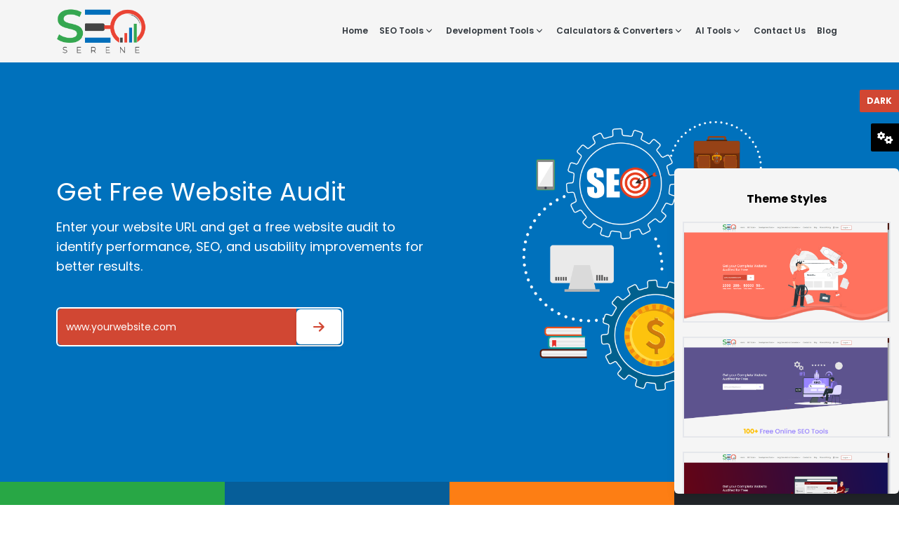

--- FILE ---
content_type: text/html; charset=UTF-8
request_url: https://seoserene.com/live-keyword-analyzer
body_size: 17754
content:
<!DOCTYPE html>
<html dir="ltr" lang="en">

<head>
    <title>Free SEO and Website Tools Online for Everyone | SEO Serene</title>
    <meta charset="UTF-8" />
    <meta http-equiv="content-language" content="en">
    <meta name="viewport" content="width=device-width, initial-scale=1.0" />
    <meta name="title" content="Free SEO and Website Tools Online for Everyone | SEO Serene" />
    <meta name="description" content="SEO Serene is a platform of all SEO free tools online. We present a cluster of tools to achieve your SEO goals. Visit website and get a variety of tools." />
    <!-- <meta name="keywords" content="home_keywords" /> -->
    <link rel="canonical" href="https://seoserene.com/live-keyword-analyzer">
    <link rel="icon" type="image/x-icon" href="https://seoserene.com/gallary/202212074239apple-touch-icon.png">
    <link rel="stylesheet" href="https://seoserene.com/css/web.css">
    <link rel="stylesheet" href="https://cdnjs.cloudflare.com/ajax/libs/font-awesome/6.0.0/css/all.min.css" />
    <link rel="preconnect" href="https://fonts.googleapis.com" />
    <link rel="preconnect" href="https://fonts.gstatic.com" crossorigin />
    <link href="https://fonts.googleapis.com/css2?family=Poppins:wght@100;200;300;400;500;600;700;800;900&display=swap"
        rel="stylesheet" />

    <style>
        /* Ensure the dropdown menu is hidden by default */


        /* Show the dropdown menu */
        .drop-downmenu.show {
            display: block;
        }

        .drop-downmenu ul {
            background-color: white;
            border: 1px solid black;
            list-style: none;
            margin: 0;
            padding: 0;
        }

        .drop-downmenu li {
            position: relative;
        }

        /* .drop-downmenu a {
            display: block;
            padding: 10px;
            color: black;
            text-decoration: none;
        }

        .drop-downmenu a:hover {
            background-color: #f0f0f0;
            color: #333;
        } */

        /* Ensure the dropdowns are positioned correctly */
        /* .drop-downmenu {
            position: absolute;
            top: 100%;
            left: 0;
            z-index: 1000;
            margin-top: 0.5rem;
            white-space: nowrap;
        } */

        /* For nested dropdown menus */
        .drop-downmenu .drop-downmenu {
            top: 0;
            left: 100%;
            margin-left: 0.5rem;
        }
        input[type="radio"]:checked + label > div {
            border-color: orangered;
            border-width: 3px;
        }
    </style>
    <!-- Google tag (gtag.js) -->
    <script async src="https://www.googletagmanager.com/gtag/js?id=G-GSR26LHE5C"></script>
    <script>
    window.dataLayer = window.dataLayer || [];
    function gtag(){dataLayer.push(arguments);}
    gtag('js', new Date());

    gtag('config', 'G-GSR26LHE5C');
    </script>
</head>
<body id="dark" class="font-Poppins home7">
    <div id="app">
        <!-- Paste this code after body tag -->
        <main>
            <!-- mobile header -->
<div class=" lg:hidden  w-full px-5 z-10 dark:bg-dark">
    <div class="flex justify-between self-center items-center w-full  ">
        <a class="" href="/">
            <img class="p-2 w-32" src="https://seoserene.com/gallary/202212074036Logo.png" alt="LOGO"></a>
        <!-- Toggler -->
        <button onclick="toggleMenu()"
                class="rounded  text-primary   py-2.5 text-lg font-medium uppercase leading-tight      transition duration-150 ease-in-out focus:text-secondary      focus:outline-none focus:ring-0    ">
            <span
                class="block [&>svg]:h-8 [&>svg]:w-7 [&>svg]:text-primary [&>svg]:font-bold [&>svg]:focus:text-secondary">
                <svg xmlns="http://www.w3.org/2000/svg" viewBox="0 0 24 24" fill="currentColor" class="h-14 w-5">
                    <path fill-rule="evenodd"
                          d="M3 6.75A.75.75 0 013.75 6h16.5a.75.75 0 010 1.5H3.75A.75.75 0 013 6.75zM3 12a.75.75 0 01.75-.75h16.5a.75.75 0 010 1.5H3.75A.75.75 0 013 12zm0 5.25a.75.75 0 01.75-.75h16.5a.75.75 0 010 1.5H3.75a.75.75 0 01-.75-.75z"
                          clip-rule="evenodd"></path>
                </svg>
            </span>
        </button>
        <!-- Toggler -->

        <nav id="menu"
             class="hidden absolute top-0 left-0 z-[1035] h-screen overflow-y-auto w-72 bg-white dark:bg-zinc-800 dark:bg-dark">
            <a class="" href="/">
                <img class="p-2 w-32" src="https://seoserene.com/images/202212074036Logo.png" alt="LOGO"></a>
            <ul class="  w-60 px-2 font-bold">
                <li>
                    <a class="pr-2 lg:px-2 py-2 bg-white text-dark dark:bg-dark dark:text-white hover:text-gray-700 focus:text-gray-700 transition duration-150 ease-in-out dropdown-toggle flex items-center whitespace-nowrap"
                       href="#">Home
                    </a>
                </li>
                <li>
                    <a class="pr-2 lg:px-2 py-2 bg-white text-dark dark:bg-dark dark:text-white hover:text-gray-700 focus:text-gray-700 transition duration-150 ease-in-out dropdown-toggle flex items-center whitespace-nowrap"
                       href="#">SEO Tools
                        <span class="ml-1 w-2">
                            <svg xmlns="http://www.w3.org/2000/svg" viewBox="0 0 20 20" fill="currentColor"
                                 class="h-4 w-4">
                                <path fill-rule="evenodd"
                                      d="M5.23 7.21a.75.75 0 011.06.02L10 11.168l3.71-3.938a.75.75 0 111.08 1.04l-4.25 4.5a.75.75 0 01-1.08 0l-4.25-4.5a.75.75 0 01.02-1.06z"
                                      clip-rule="evenodd"/>
                            </svg>
                        </span>
                    </a>
                    <div class="  z-[1000] mt-0  ">
                        <ul>
                            <li class="  relative  w-full  py-2 border-b bg-white   px-2 text-black hover:text-primary">
                                <a class="flex justify-between items-center " href="">Keyword Tools <i
                                        class="fa-solid fa-caret-down float-right"></i></a>
                                <div class="    bg-white border    rounded-md">
                                    <ul class="">
                                        <li class="w-full py-2 border-b  px-2 text-black hover:text-primary">
                                            <a class=""
                                               href="https://seoserene.com/readability-checker">Readability
                                                Checker</a>
                                        </li>
                                        <li class="w-full py-2 border-b  px-2 text-black hover:text-primary">
                                            <a class="" href="https://seoserene.com/paid-keyword-finder">Paid
                                                Keyword
                                                Finder</a>
                                        </li>
                                        <li class="w-full py-2 border-b  px-2 text-black hover:text-primary">
                                            <a class="" href="https://seoserene.com/seo-friendly-urls-checker">SEO
                                                Friendly URLs Checker</a>
                                        </li>
                                        <li class="w-full py-2 border-b  px-2 text-black hover:text-primary">
                                            <a class=""
                                               href="https://seoserene.com/keyword-difficulty-checker">Keyword
                                                Difficulty Checker</a>
                                        </li>
                                        <li class="w-full py-2 border-b  px-2 text-black hover:text-primary">
                                            <a class="" href="https://seoserene.com/keyword-overview-tool">Keyword
                                                Overview Tool</a>
                                        </li>
                                        <li class="w-full py-2 border-b  px-2 text-black hover:text-primary">
                                            <a class="" href="https://seoserene.com/live-keyword-analyzer">Live
                                                Keyword
                                                Analyzer</a>
                                        </li>
                                        <li class="w-full py-2 border-b  px-2 text-black hover:text-primary">
                                            <a class=""
                                               href="https://seoserene.com/related-keywords-finder">Related
                                                Keywords Finder</a>
                                        </li>
                                        <li class="w-full py-2 border-b  px-2 text-black hover:text-primary">
                                            <a class=""
                                               href="https://seoserene.com/seo-keyword-competition-analysis">SEO
                                                Keyword Competition Analysis</a>
                                        </li>
                                        <li class="w-full py-2 border-b  px-2 text-black hover:text-primary">
                                            <a class=""
                                               href="https://seoserene.com/long-tail-keyword-suggestion-tool">Long Tail
                                                Keyword
                                                Suggestion Tool</a>
                                        </li>
                                        <li class="w-full py-2 border-b  px-2 text-black hover:text-primary">
                                            <a class=""
                                               href="https://seoserene.com/keywords-suggestions-tool">Keywords
                                                Suggestions Tool</a>
                                        </li>
                                        <li class="w-full py-2 border-b  px-2 text-black hover:text-primary">
                                            <a class=""
                                               href="https://seoserene.com/keyword-competition-tool">Keyword
                                                Competition Tool</a>
                                        </li>
                                        <li class="w-full py-2 border-b  px-2 text-black hover:text-primary">
                                            <a class="" href="https://seoserene.com/keyword-position">Keyword
                                                Position</a>
                                        </li>
                                        <li class="w-full py-2 border-b  px-2 text-black hover:text-primary">
                                            <a class=""
                                               href="https://seoserene.com/keywords-density-checker">Keywords
                                                Density Checker</a>
                                        </li>
                                        <li class="w-full py-2 border-b  px-2 text-black hover:text-primary">
                                            <a class=""
                                               href="https://seoserene.com/keywords-total-words">Keywords/ Total
                                                words</a>
                                        </li>
                                        <li class="w-full py-2 border-b  px-2 text-black hover:text-primary">
                                            <a class=""
                                               href="https://seoserene.com/keywords-rich-domains-suggestions-tool">keywords
                                                Rich
                                                Domains Suggestions Tool</a>
                                        </li>
                                        <li class="w-full py-2 border-b  px-2 text-black hover:text-primary">
                                            <a class="" href="https://seoserene.com/dns-propagation-checker">DNS
                                                Propagation Checker</a>
                                        </li>
                                    </ul>
                                </div>

                            </li>

                            <li class="hidden relative  py-2 border-b bg-white   px-2 text-black hover:text-primary">
                                <a class="flex justify-between items-center " href=""> Backlinks Tools
                                    <i class="fa-solid fa-caret-down float-right"></i></a>
                                <div class="hidden overflow-y-scroll bg-white border  rounded-md">
                                    <ul class="">
                                        <li class="w-64  py-2 border-b  px-2 text-black hover:text-primary">
                                            <a class="" href="https://seoserene.com/backlinks-maker">Backlinks
                                                Maker </a>
                                        </li>
                                        <li class="w-64  py-2 border-b  px-2 text-black hover:text-primary">
                                            <a class="" href="https://seoserene.com/broken-links-checker">Broken
                                                Links Checker</a>
                                        </li>
                                        <li class="w-64  py-2 border-b  px-2 text-black hover:text-primary">
                                            <a class="" href="https://seoserene.com/google-pr-checker">Google PR
                                                Checker</a>
                                        </li>
                                        <li class="w-64  py-2 border-b  px-2 text-black hover:text-primary">
                                            <a class="" href="https://seoserene.com/links-extractor">Links
                                                Extractor</a>
                                        </li>
                                        <li class="w-64  py-2 border-b  px-2 text-black hover:text-primary">
                                            <a class="" href="https://seoserene.com/verify-backlinks">Verify
                                                Backlinks</a>
                                        </li>
                                        <li class="w-64  py-2 border-b  px-2 text-black hover:text-primary">
                                            <a class="" href="https://seoserene.com/google-index-tool">Google
                                                Index Tool</a>
                                        </li>
                                        <li class="w-64  py-2 border-b  px-2 text-black hover:text-primary">
                                            <a class=""
                                               href="https://seoserene.com/anchor-text-distribution">Anchor Text
                                                Distribution</a>
                                        </li>
                                        <li class="w-64  py-2 border-b  px-2 text-black hover:text-primary">
                                            <a class=""
                                               href="https://seoserene.com/backlinks-competitors">Backlinks
                                                Competitors</a>
                                        </li>
                                        <li class="w-64  py-2 border-b  px-2 text-black hover:text-primary">
                                            <a class=""
                                               href="https://seoserene.com/valuable-backlink-checker">Valuable
                                                Backlink
                                                Checker</a>
                                        </li>
                                        <li class="w-64  py-2 border-b  px-2 text-black hover:text-primary">
                                            <a class="" href="https://seoserene.com/broken-links-checker">Broken
                                                Backlink Checker</a>
                                        </li>
                                        <li class="w-64  py-2 border-b  px-2 text-black hover:text-primary">
                                            <a class=""
                                               href="https://seoserene.com/website-link-analyzer-tool">Website Link
                                                Analyzer
                                                Tool</a>
                                        </li>
                                        <li class="w-64  py-2 border-b  px-2 text-black hover:text-primary">
                                            <a class="" href="https://seoserene.com/link-Price-calculator">Link
                                                Price Calculator</a>
                                        </li>
                                        <li class="w-64  py-2 border-b  px-2 text-black hover:text-primary">
                                            <a class=""
                                               href="https://seoserene.com/website-broken-link-checkerr">Website
                                                Broken Link
                                                Checker</a>
                                        </li>
                                        <li class="w-64  py-2 border-b  px-2 text-black hover:text-primary">
                                            <a class=""
                                               href="https://seoserene.com/website-link-count-checker">Website Link
                                                Count
                                                Checker</a>
                                        </li>
                                        <li class="w-64  py-2 border-b  px-2 text-black hover:text-primary">
                                            <a class="" href="https://seoserene.com/backlink-maker">Backlink
                                                Maker</a>
                                        </li>
                                        <li class="w-64  py-2 border-b  px-2 text-black hover:text-primary">
                                            <a class="" href="https://seoserene.com/backlink-checker">Backlink
                                                Checker</a>
                                        </li>

                                        <li class="w-64  py-2 border-b  px-2 text-black hover:text-primary">
                                            <a class="" href="https://seoserene.com/blog-search-tool">Blog
                                                Search Tool</a>
                                        </li>
                                        <li class="w-64  py-2 border-b  px-2 text-black hover:text-primary">
                                            <a class=""
                                               href="https://seoserene.com/reciprocal-link-checker">Reciprocal Link
                                                Checker</a>
                                        </li>
                                        <li class="w-64  py-2 border-b  px-2 text-black hover:text-primary">
                                            <a class="" href="https://seoserene.com/social-media-counter">Social
                                                Media Counter</a>
                                        </li>
                                    </ul>
                                </div>
                            </li>

                            <li class="hidden relative  py-2 border-b bg-white   px-2 text-black hover:text-primary">
                                <a class="flex justify-between items-center " href="">Proxy Tools <i
                                        class="fa-solid fa-caret-down float-right"></i></a>
                                <div class=" overflow-y-scroll bg-white border  rounded-md">
                                    <ul class="">
                                        <li class="w-64  py-2 border-b  px-2 text-black hover:text-primary">
                                            <a class="" href="https://seoserene.com/whats-my-ip">Whats my IP?
                                            </a>
                                        </li>
                                        <li class="w-64  py-2 border-b  px-2 text-black hover:text-primary">
                                            <a class="" href="https://seoserene.com/ip-location">IP Location</a>
                                        </li>
                                    </ul>
                                </div>
                            </li>

                            <li class="hidden relative  py-2 border-b bg-white   px-2 text-black hover:text-primary">
                                <a class="flex justify-between items-center " href="">Domain Tools <i
                                        class="fa-solid fa-caret-down float-right"></i></a>
                                <div class=" overflow-y-scroll bg-white border  rounded-md">
                                    <ul class="">
                                        <li class="w-64  py-2 border-b  px-2 text-black hover:text-primary">
                                            <a class=""
                                               href="https://seoserene.com/domain-authority-checker">Domain Authority
                                                Checker</a>
                                        </li>
                                        <li class="w-64  py-2 border-b  px-2 text-black hover:text-primary">
                                            <a class="" href="https://seoserene.com/domain-iP-history">Domain IP
                                                History</a>
                                        </li>
                                        <li class="w-64  py-2 border-b  px-2 text-black hover:text-primary">
                                            <a class=""
                                               href="https://seoserene.com/traceroute-domain">Traceroute Domain</a>
                                        </li>
                                        <li class="w-64  py-2 border-b  px-2 text-black hover:text-primary">
                                            <a class="" href="https://seoserene.com/dns-report">DNS Report</a>
                                        </li>
                                        <li class="w-64  py-2 border-b  px-2 text-black hover:text-primary">
                                            <a class="" href="https://seoserene.com/domain-ip-lookup">Domain IP
                                                Lookup</a>
                                        </li>
                                        <li class="w-64  py-2 border-b  px-2 text-black hover:text-primary">
                                            <a class="" href="https://seoserene.com/dns-records-checker">DNS
                                                Records Checker</a>
                                        </li>
                                        <li class="w-64  py-2 border-b  px-2 text-black hover:text-primary">
                                            <a class=""
                                               href="https://seoserene.com/reverse-whois-checker">Reverse Whois
                                                Checker</a>
                                        </li>
                                        <li class="w-64  py-2 border-b  px-2 text-black hover:text-primary">
                                            <a class="" href="https://seoserene.com/bulk-authority-checker">Bulk
                                                Authority Checker</a>
                                        </li>
                                        <li class="w-64  py-2 border-b  px-2 text-black hover:text-primary">
                                            <a class="" href="https://seoserene.com/domain-age-checker">Domain
                                                Age Checker</a>
                                        </li>
                                    </ul>
                                </div>

                            </li>

                            <li class="hidden relative  py-2 border-b bg-white   px-2 text-black hover:text-primary">
                                <a class="flex justify-between items-center " href="">Website Tracking Tools <i
                                        class="fa-solid fa-caret-down float-right"></i></a>
                                <div class=" overflow-y-scroll bg-white border  rounded-md">
                                    <ul class="">
                                        <li class="w-64  py-2 border-b  px-2 text-black hover:text-primary">
                                            <a class=""
                                               href="https://seoserene.com/similar-page-checker">Similar Page Checker
                                            </a>
                                        </li>
                                        <li class="w-64  py-2 border-b  px-2 text-black hover:text-primary">
                                            <a class="" href="https://seoserene.com/moz-rank-checker">Mozrank
                                                Checker</a>
                                        </li>
                                        <li class="w-64  py-2 border-b  px-2 text-black hover:text-primary">
                                            <a class="" href="https://seoserene.com/page-authority-checker">Page
                                                Authority Checker</a>
                                        </li>
                                        <li class="w-64  py-2 border-b  px-2 text-black hover:text-primary">
                                            <a class="" href="https://seoserene.com/compare-alexa-rank">Compare
                                                Alexa Rank</a>
                                        </li>
                                        <li class="w-64  py-2 border-b  px-2 text-black hover:text-primary">
                                            <a class="" href="https://seoserene.com/class-c-ip-checker">Class C
                                                Ip Checker</a>
                                        </li>
                                        <li class="w-64  py-2 border-b  px-2 text-black hover:text-primary">
                                            <a class=""
                                               href="https://seoserene.com/different-locations-ping">Different
                                                Locations
                                                Ping</a>
                                        </li>
                                        <li class="w-64  py-2 border-b  px-2 text-black hover:text-primary">
                                            <a class="" href="https://seoserene.com/google-index-checker">Google
                                                Index Checker</a>
                                        </li>
                                        <li class="w-64  py-2 border-b  px-2 text-black hover:text-primary">
                                            <a class=""
                                               href="https://seoserene.com/website-page-snooper">Website Page
                                                Snooper</a>
                                        </li>
                                        <li class="w-64  py-2 border-b  px-2 text-black hover:text-primary">
                                            <a class="" href="https://seoserene.com/check-server-status">Check
                                                Server Status</a>
                                        </li>
                                        <li class="w-64  py-2 border-b  px-2 text-black hover:text-primary">
                                            <a class="" href="https://seoserene.com/link-tracker">Link
                                                Tracker</a>
                                        </li>
                                        <li class="w-64  py-2 border-b  px-2 text-black hover:text-primary">
                                            <a class=""
                                               href="https://seoserene.com/website-link-analyzer-tool">Code to Text
                                                Ratio</a>
                                        </li>
                                        <li class="w-64  py-2 border-b  px-2 text-black hover:text-primary">
                                            <a class="" href="https://seoserene.com/alexa-rank-checker">Alexa
                                                Rank Checker</a>
                                        </li>
                                        <li class="w-64  py-2 border-b  px-2 text-black hover:text-primary">
                                            <a class="" href="https://seoserene.com/domain-whois-checker">Domain
                                                Whois Checker</a>
                                        </li>
                                        <li class="w-64  py-2 border-b  px-2 text-black hover:text-primary">
                                            <a class=""
                                               href="https://seoserene.com/server-status-checker">Server Status
                                                Checker</a>
                                        </li>
                                        <li class="w-64  py-2 border-b  px-2 text-black hover:text-primary">
                                            <a class="" href="https://seoserene.com/spider-simulator">Spider
                                                Simulator</a>
                                        </li>
                                        <li class="w-64  py-2 border-b  px-2 text-black hover:text-primary">
                                            <a class="" href="https://seoserene.com/reverse-ip-domain">Reverse
                                                IP Domains</a>
                                        </li>

                                        <li class="w-64  py-2 border-b  px-2 text-black hover:text-primary">
                                            <a class="" href="https://seoserene.com/reverse-ip-lookup">Reverse
                                                IP Lookup</a>
                                        </li>
                                        <li class="w-64  py-2 border-b  px-2 text-black hover:text-primary">
                                            <a class="" href="https://seoserene.com/malware-checker">Malware
                                                Checker</a>
                                        </li>
                                        <li class="w-64  py-2 border-b  px-2 text-black hover:text-primary">
                                            <a class="" href="https://seoserene.com/page-comparison">Page
                                                comparison</a>
                                        </li>
                                    </ul>
                                </div>

                            </li>

                            <li class="hidden relative  py-2 border-b bg-white   px-2 text-black hover:text-primary">
                                <a class="flex justify-between items-center " href="">Writing & Education Tools
                                    <i class="fa-solid fa-caret-down float-right"></i></a>
                                <div class=" overflow-y-scroll bg-white border  rounded-md">
                                    <ul class="">
                                        <li class="w-64  py-2 border-b  px-2 text-black hover:text-primary">
                                            <a class=""
                                               href="https://seoserene.com/uppercase-to-lowercase">Uppercase To
                                                Lowercase</a>
                                        </li>
                                        <li class="w-64  py-2 border-b  px-2 text-black hover:text-primary">
                                            <a class=""
                                               href="https://seoserene.com/plagiarism-checker">Plagiarism Checker</a>
                                        </li>
                                        <li class="w-64  py-2 border-b  px-2 text-black hover:text-primary">
                                            <a class="" href="https://seoserene.com/md5-generator">MD5
                                                Generator</a>
                                        </li>
                                        <li class="w-64  py-2 border-b  px-2 text-black hover:text-primary">
                                            <a class="" href="https://seoserene.com/grammar-checker">Grammar
                                                Checker</a>
                                        </li>
                                        <li class="w-64  py-2 border-b  px-2 text-black hover:text-primary">
                                            <a class="" href="https://seoserene.com/word-combiner">Word
                                                Combiner</a>
                                        </li>
                                        <li class="w-64  py-2 border-b  px-2 text-black hover:text-primary">
                                            <a class="" href="https://seoserene.com/word-counter">Word
                                                Counter</a>
                                        </li>
                                        <li class="w-64  py-2 border-b  px-2 text-black hover:text-primary">
                                            <a class=""
                                               href="https://seoserene.com/translate-to-english">Translate To
                                                English</a>
                                        </li>
                                        <li class="w-64  py-2 border-b  px-2 text-black hover:text-primary">
                                            <a class="" href="https://seoserene.com/spell-checker">Spell
                                                Checker</a>
                                        </li>
                                        <li class="w-64  py-2 border-b  px-2 text-black hover:text-primary">
                                            <a class=""
                                               href="https://seoserene.com/plagiarism-comparison">Plagiarism
                                                Comparison</a>
                                        </li>
                                        <li class="w-64  py-2 border-b  px-2 text-black hover:text-primary">
                                            <a class="" href="https://seoserene.com/text-compare">Text
                                                Compare</a>
                                        </li>
                                        <li class="w-64  py-2 border-b  px-2 text-black hover:text-primary">
                                            <a class="" href="https://seoserene.com/tiny-text-generator">Tiny
                                                Text Generator</a>
                                        </li>
                                        <li class="w-64  py-2 border-b  px-2 text-black hover:text-primary">
                                            <a class=""
                                               href="https://seoserene.com/paraphrasing-tool">Paraphrasing Tool</a>
                                        </li>
                                        <li class="w-64  py-2 border-b  px-2 text-black hover:text-primary">
                                            <a class=""
                                               href="https://seoserene.com/upside-down-text-(font)-generator">Upside
                                                Down
                                                Text Generator</a>
                                        </li>
                                        <li class="w-64  py-2 border-b  px-2 text-black hover:text-primary">
                                            <a class="" href="https://seoserene.com/small-text-generator">Small
                                                Text Generator</a>
                                        </li>
                                        <li class="w-64  py-2 border-b  px-2 text-black hover:text-primary">
                                            <a class="" href="https://seoserene.com/password-generator">Password
                                                Generator</a>
                                        </li>
                                        <li class="w-64  py-2 border-b  px-2 text-black hover:text-primary">
                                            <a class="" href="https://seoserene.com/text-to-image">Text To
                                                Image</a>
                                        </li>
                                        <li class="w-64  py-2 border-b  px-2 text-black hover:text-primary">
                                            <a class="" href="https://seoserene.com/online-text-editor">Online
                                                Text Editor</a>
                                        </li>
                                        <li class="w-64  py-2 border-b  px-2 text-black hover:text-primary">
                                            <a class="" href="https://seoserene.com/article-rewriter">Article
                                                Rewriter</a>
                                        </li>
                                        <li class="w-64  py-2 border-b  px-2 text-black hover:text-primary">
                                            <a class="" href="https://seoserene.com/text-summarizer">Text
                                                Summarizer</a>
                                        </li>
                                        <li class="w-64  py-2 border-b  px-2 text-black hover:text-primary">
                                            <a class="" href="https://seoserene.com/image-to-text">Image To
                                                Text</a>
                                        </li>
                                        <li class="w-64  py-2 border-b  px-2 text-black hover:text-primary">
                                            <a class=""
                                               href="https://seoserene.com/reverse-text-generator">Reverse Text
                                                Generator</a>
                                        </li>
                                    </ul>
                                </div>

                            </li>
                        </ul>
                    </div>
                </li>
                <li>
                    <a class="pr-2 lg:px-2 py-2 bg-white text-dark dark:bg-dark dark:text-white hover:text-gray-700 focus:text-gray-700 transition duration-150 ease-in-out dropdown-toggle flex items-center whitespace-nowrap"
                       href="#">Development Tools
                        <span class="ml-1 w-2">
                            <svg xmlns="http://www.w3.org/2000/svg" viewBox="0 0 20 20" fill="currentColor"
                                 class="h-4 w-4">
                                <path fill-rule="evenodd"
                                      d="M5.23 7.21a.75.75 0 011.06.02L10 11.168l3.71-3.938a.75.75 0 111.08 1.04l-4.25 4.5a.75.75 0 01-1.08 0l-4.25-4.5a.75.75 0 01.02-1.06z"
                                      clip-rule="evenodd"/>
                            </svg>
                        </span>
                    </a>
                    <div class=" top-full z-[1000] mt-0    ">
                        <ul>
                            <li class="hidden relative  py-2 border-b bg-white   px-2 text-black hover:text-primary">
                                <a class="flex justify-between items-center " href="">Website Management Tools
                                    <i class="fa-solid fa-caret-down float-right"></i></a>
                                <div class=" bg-white left-full   rounded-md">
                                    <ul class="">
                                        <li class="w-64  py-2 border-b  px-2 text-black hover:text-primary">
                                            <a class=""
                                               href="https://seoserene.com/urlencode-urldecode">Urlencode /
                                                Urldecode</a>
                                        </li>
                                        <li class="w-64  py-2 border-b  px-2 text-black hover:text-primary">
                                            <a class="" href="https://seoserene.com/url-rewriting-tool">URL
                                                Rewriting Tool</a>
                                        </li>
                                        <li class="w-64  py-2 border-b  px-2 text-black hover:text-primary">
                                            <a class="" href="https://seoserene.com/website-hit-counter">Website
                                                Hit Counter</a>
                                        </li>
                                        <li class="w-64  py-2 border-b  px-2 text-black hover:text-primary">
                                            <a class="" href="https://seoserene.com/reverse-ns-checker">Reverse
                                                NS Checker</a>
                                        </li>
                                        <li class="w-64  py-2 border-b  px-2 text-black hover:text-primary">
                                            <a class=""
                                               href="https://seoserene.com/internet-speed-test">Internet Speed
                                                Test</a>
                                        </li>
                                        <li class="w-64  py-2 border-b  px-2 text-black hover:text-primary">
                                            <a class=""
                                               href="https://seoserene.com/website-page-snooper">Website Page
                                                Snooper</a>
                                        </li>
                                        <li class="w-64  py-2 border-b  px-2 text-black hover:text-primary">
                                            <a class=""
                                               href="https://seoserene.com/website-page-size-checker">Website Page
                                                Size
                                                Checker</a>
                                        </li>
                                        <li class="w-64  py-2 border-b  px-2 text-black hover:text-primary">
                                            <a class="" href="https://seoserene.com/page-speed-test">Page Speed
                                                Test</a>
                                        </li>
                                        <li class="w-64  py-2 border-b  px-2 text-black hover:text-primary">
                                            <a class=""
                                               href="https://seoserene.com/online-ping-website-tool">Online Ping
                                                Website
                                                Tool</a>
                                        </li>
                                        <li class="w-64  py-2 border-b  px-2 text-black hover:text-primary">
                                            <a class=""
                                               href="https://seoserene.com/google-pagerank-checker">Google Pagerank
                                                Checker</a>
                                        </li>
                                        <li class="w-64  py-2 border-b  px-2 text-black hover:text-primary">
                                            <a class=""
                                               href="https://seoserene.com/website-seo-score-checker">Website SEO
                                                Score
                                                Checker</a>
                                        </li>
                                        <li class="w-64  py-2 border-b  px-2 text-black hover:text-primary">
                                            <a class="" href="https://seoserene.com/qr-code-generator">QR Code
                                                Generator</a>
                                        </li>
                                        <li class="w-64  py-2 border-b  px-2 text-black hover:text-primary">
                                            <a class="" href="https://seoserene.com/open-graph-checker">Open
                                                Graph Checker</a>
                                        </li>
                                        <li class="w-64  py-2 border-b  px-2 text-black hover:text-primary">
                                            <a class=""
                                               href="https://seoserene.com/htaccess-redirect-generator">Htaccess
                                                Redirect
                                                Generator</a>
                                        </li>
                                        <li class="w-64  py-2 border-b  px-2 text-black hover:text-primary">
                                            <a class=""
                                               href="https://seoserene.com/webpage-screen-resolution-simulator">WebPage
                                                Screen Resolution Simulator</a>
                                        </li>
                                        <li class="w-64  py-2 border-b  px-2 text-black hover:text-primary">
                                            <a class=""
                                               href="https://seoserene.com/twitter-card-generator">Twitter Card
                                                Generator</a>
                                        </li>
                                        <li class="w-64  py-2 border-b  px-2 text-black hover:text-primary">
                                            <a class="" href="https://seoserene.com/xml-sitemap-generator">XML
                                                sitemap Generator</a>
                                        </li>
                                        <li class="w-64  py-2 border-b  px-2 text-black hover:text-primary">
                                            <a class="" href="https://seoserene.com/server-port-scanner">Server
                                                Port Scanner</a>
                                        </li>
                                        <li class="w-64  py-2 border-b  px-2 text-black hover:text-primary">
                                            <a class="" href="https://seoserene.com/get-http-headers">Get HTTP
                                                Headers</a>
                                        </li>
                                        <li class="w-64  py-2 border-b  px-2 text-black hover:text-primary">
                                            <a class="" href="https://seoserene.com/open-graph-generator">Open
                                                Graph Generator</a>
                                        </li>
                                        <li class="w-64  py-2 border-b  px-2 text-black hover:text-primary">
                                            <a class=""
                                               href="https://seoserene.com/what-is-my-screen-resolution">What is My
                                                Screen
                                                Resolution</a>
                                        </li>
                                    </ul>
                                </div>

                            </li>
                            <li class="hidden relative  py-2 border-b bg-white   px-2 text-black hover:text-primary">
                                <a class="flex justify-between items-center " href="">Website Development Tools
                                    <i class="fa-solid fa-caret-down float-right"></i></a>
                                <div class=" overflow-y-scroll bg-white border  rounded-md">
                                    <ul class="">
                                        <li class="w-64  py-2 border-b  px-2 text-black hover:text-primary">
                                            <a class="" href="https://seoserene.com/urlencode-urldecode">HTML
                                                Encoder Decoder</a>
                                        </li>
                                        <li class="w-64  py-2 border-b  px-2 text-black hover:text-primary">
                                            <a class="" href="https://seoserene.com/url-rewriting-tool">Minify
                                                JS</a>
                                        </li>
                                        <li class="w-64  py-2 border-b  px-2 text-black hover:text-primary">
                                            <a class="" href="https://seoserene.com/website-hit-counter">Minify
                                                HTML</a>
                                        </li>
                                        <li class="w-64  py-2 border-b  px-2 text-black hover:text-primary">
                                            <a class="" href="https://seoserene.com/reverse-ns-checker">Minify
                                                JSON</a>
                                        </li>
                                        <li class="w-64  py-2 border-b  px-2 text-black hover:text-primary">
                                            <a class="" href="https://seoserene.com/internet-speed-test">CSS
                                                Beautifier</a>
                                        </li>
                                        <li class="w-64  py-2 border-b  px-2 text-black hover:text-primary">
                                            <a class="" href="https://seoserene.com/website-page-snooper">JS
                                                Beautifier</a>
                                        </li>
                                        <li class="w-64  py-2 border-b  px-2 text-black hover:text-primary">
                                            <a class=""
                                               href="https://seoserene.com/website-page-size-checker">JSON
                                                Beautifier</a>
                                        </li>
                                        <li class="w-64  py-2 border-b  px-2 text-black hover:text-primary">
                                            <a class="" href="https://seoserene.com/page-speed-test">PHP
                                                Beautifier</a>
                                        </li>
                                        <li class="w-64  py-2 border-b  px-2 text-black hover:text-primary">
                                            <a class=""
                                               href="https://seoserene.com/online-ping-website-tool">XML
                                                Beautifier</a>
                                        </li>
                                        <li class="w-64  py-2 border-b  px-2 text-black hover:text-primary">
                                            <a class=""
                                               href="https://seoserene.com/google-pagerank-checker">HTML
                                                Beautifier</a>
                                        </li>
                                        <li class="w-64  py-2 border-b  px-2 text-black hover:text-primary">
                                            <a class=""
                                               href="https://seoserene.com/website-seo-score-checker">Minify CSS</a>
                                        </li>

                                    </ul>
                                </div>

                            </li>
                            <li class="hidden relative  py-2 border-b bg-white   px-2 text-black hover:text-primary">
                                <a class="flex justify-between items-center " href=""> Image Editing Tools <i
                                        class="fa-solid fa-caret-down float-right"></i></a>
                                <div class=" overflow-y-scroll bg-white border  rounded-md">
                                    <ul class="">
                                        <li class="w-64  py-2 border-b  px-2 text-black hover:text-primary">
                                            <a class=""
                                               href="https://seoserene.com/reverse-image-search">Reverse Image
                                                Search</a>
                                        </li>
                                        <li class="w-64  py-2 border-b  px-2 text-black hover:text-primary">
                                            <a class="" href="https://seoserene.com/png-to-jpg">PNG To JPG</a>
                                        </li>
                                        <li class="w-64  py-2 border-b  px-2 text-black hover:text-primary">
                                            <a class="" href="https://seoserene.com/image-resizer">Image
                                                Resizer</a>
                                        </li>
                                        <li class="w-64  py-2 border-b  px-2 text-black hover:text-primary">
                                            <a class="" href="https://seoserene.com/favicon-generator">Favicon
                                                Generator</a>
                                        </li>
                                        <li class="w-64  py-2 border-b  px-2 text-black hover:text-primary">
                                            <a class="" href="https://seoserene.com/crop-image">Crop Image</a>
                                        </li>
                                        <li class="w-64  py-2 border-b  px-2 text-black hover:text-primary">
                                            <a class="" href="https://seoserene.com/convert-to-jpg">Convert To
                                                JPG</a>
                                        </li>
                                        <li class="w-64  py-2 border-b  px-2 text-black hover:text-primary">
                                            <a class="" href="https://seoserene.com/jpg-to-png">JPG To PNG</a>
                                        </li>
                                    </ul>
                                </div>
                            </li>
                        </ul>
                    </div>
                </li>
                <li>
                    <a class="pr-2 lg:px-2 py-2 bg-white text-dark dark:bg-dark dark:text-white hover:text-gray-700 focus:text-gray-700 transition duration-150 ease-in-out dropdown-toggle flex items-center whitespace-nowrap"
                       href="#">Calculator & Converters
                        <span class="ml-1 w-2">
                            <svg xmlns="http://www.w3.org/2000/svg" viewBox="0 0 20 20" fill="currentColor"
                                 class="h-4 w-4">
                                <path fill-rule="evenodd"
                                      d="M5.23 7.21a.75.75 0 011.06.02L10 11.168l3.71-3.938a.75.75 0 111.08 1.04l-4.25 4.5a.75.75 0 01-1.08 0l-4.25-4.5a.75.75 0 01.02-1.06z"
                                      clip-rule="evenodd"/>
                            </svg>
                        </span>
                    </a>
                    <div class=" top-full z-[1000] mt-0    ">
                        <ul>
                            <li class="hidden relative  py-2 border-b bg-white   px-2 text-black hover:text-primary">
                                <a class="flex justify-between items-center " href="">Calculators Tools <i
                                        class="fa-solid fa-caret-down float-right"></i></a>
                                <div class=" bg-white left-full   rounded-md">
                                    <ul class="">
                                        <li class="w-64  py-2 border-b  px-2 text-black hover:text-primary">
                                            <a class="" href="https://seoserene.com/adsense-calculator">Adsense
                                                Calculator</a>
                                        </li>
                                        <li class="w-64  py-2 border-b  px-2 text-black hover:text-primary">
                                            <a class="" href="https://seoserene.com/ico-converter">ICO
                                                Converter</a>
                                        </li>
                                        <li class="w-64  py-2 border-b  px-2 text-black hover:text-primary">
                                            <a class=""
                                               href="https://seoserene.com/roman-numeral-converter">Roman Numeral
                                                Converter</a>
                                        </li>
                                        <li class="w-64  py-2 border-b  px-2 text-black hover:text-primary">
                                            <a class="" href="https://seoserene.com/ltv-calculator">LTV
                                                Calculator</a>
                                        </li>
                                        <li class="w-64  py-2 border-b  px-2 text-black hover:text-primary">
                                            <a class="" href="https://seoserene.com/cpc-calculator">CPC
                                                Calculator</a>
                                        </li>
                                        <li class="w-64  py-2 border-b  px-2 text-black hover:text-primary">
                                            <a class="" href="https://seoserene.com/cpm-calculator">CPM
                                                Calculator</a>
                                        </li>
                                        <li class="w-64  py-2 border-b  px-2 text-black hover:text-primary">
                                            <a class=""
                                               href="https://seoserene.com/discount-calculator">Discount
                                                Calculator</a>
                                        </li>
                                        <li class="w-64  py-2 border-b  px-2 text-black hover:text-primary">
                                            <a class="" href="https://seoserene.com/binary-calculator">Binary
                                                Calculator</a>
                                        </li>
                                        <li class="w-64  py-2 border-b  px-2 text-black hover:text-primary">
                                            <a class="" href="https://seoserene.com/hex-calculator">Hex
                                                Calculator</a>
                                        </li>
                                        <li class="w-64  py-2 border-b  px-2 text-black hover:text-primary">
                                            <a class="" href="https://seoserene.com/octal-calculator">Octal
                                                Calculator</a>
                                        </li>
                                        <li class="w-64  py-2 border-b  px-2 text-black hover:text-primary">
                                            <a class=""
                                               href="https://seoserene.com/percentage-calculator">Percentage
                                                Calculator</a>
                                        </li>
                                        <li class="w-64  py-2 border-b  px-2 text-black hover:text-primary">
                                            <a class="" href="https://seoserene.com/margin-calculator">Margin
                                                Calculator</a>
                                        </li>
                                        <li class="w-64  py-2 border-b  px-2 text-black hover:text-primary">
                                            <a class=""
                                               href="https://seoserene.com/lower-and-upper-bound-calculator">Lower and
                                                Upper
                                                Bound Calculator</a>
                                        </li>
                                        <li class="w-64  py-2 border-b  px-2 text-black hover:text-primary">
                                            <a class=""
                                               href="https://seoserene.com/pre-and-post-money-valuation">Pre And Post
                                                Money
                                                Valuation</a>
                                        </li>
                                        <li class="w-64  py-2 border-b  px-2 text-black hover:text-primary">
                                            <a class=""
                                               href="https://seoserene.com/probability-calculator">Probability
                                                Calculator</a>
                                        </li>
                                        <li class="w-64  py-2 border-b  px-2 text-black hover:text-primary">
                                            <a class="" href="https://seoserene.com/gst-calculator">GST
                                                Calculator</a>
                                        </li>
                                        <li class="w-64  py-2 border-b  px-2 text-black hover:text-primary">
                                            <a class="" href="https://seoserene.com/age-calculator">Age
                                                Calculator</a>
                                        </li>
                                        <li class="w-64  py-2 border-b  px-2 text-black hover:text-primary">
                                            <a class="" href="https://seoserene.com/average-calculator">Average
                                                Calculator</a>
                                        </li>
                                        <li class="w-64  py-2 border-b  px-2 text-black hover:text-primary">
                                            <a class=""
                                               href="https://seoserene.com/sales-tax-calculator">Earnings Per Share
                                                Calculator</a>
                                        </li>
                                        <li class="w-64  py-2 border-b  px-2 text-black hover:text-primary">
                                            <a class=""
                                               href="https://seoserene.com/earnings-per-share-calculator">Earnings Per
                                                Share
                                                Calculator</a>
                                        </li>
                                        <li class="w-64  py-2 border-b  px-2 text-black hover:text-primary">
                                            <a class=""
                                               href="https://seoserene.com/paypal-fee-calculator">Paypal Fee
                                                Calculator</a>
                                        </li>
                                    </ul>
                                </div>

                            </li>
                            <li class="hidden relative  py-2 border-b bg-white   px-2 text-black hover:text-primary">
                                <a class="flex justify-between items-center " href=""> Converters Tools <i
                                        class="fa-solid fa-caret-down float-right"></i></a>
                                <div class=" bg-white left-full   rounded-md">
                                    <ul class="">
                                        <li class="w-64  py-2 border-b  px-2 text-black hover:text-primary">
                                            <a class="" href="https://seoserene.com/binary-translator">Binary
                                                Translator</a>
                                        </li>
                                        <li class="w-64  py-2 border-b  px-2 text-black hover:text-primary">
                                            <a class="" href="https://seoserene.com/decimal-to-binary">Decimal
                                                to Binary</a>
                                        </li>
                                        <li class="w-64  py-2 border-b  px-2 text-black hover:text-primary">
                                            <a class="" href="https://seoserene.com/binary-to-decimal">Binary to
                                                Decimal</a>
                                        </li>
                                        <li class="w-64  py-2 border-b  px-2 text-black hover:text-primary">
                                            <a class="" href="https://seoserene.com/hex-to-decimal">Hex to
                                                Decimal</a>
                                        </li>
                                        <li class="w-64  py-2 border-b  px-2 text-black hover:text-primary">
                                            <a class="" href="https://seoserene.com/decimal-to-hex">Decimal to
                                                Hex</a>
                                        </li>
                                        <li class="w-64  py-2 border-b  px-2 text-black hover:text-primary">
                                            <a class="" href="https://seoserene.com/binary-to-hex">Binary to
                                                Hex</a>
                                        </li>
                                        <li class="w-64  py-2 border-b  px-2 text-black hover:text-primary">
                                            <a class="" href="https://seoserene.com/hex-to-binary">Hex to
                                                Binary</a>
                                        </li>
                                        <li class="w-64  py-2 border-b  px-2 text-black hover:text-primary">
                                            <a class="" href="https://seoserene.com/binary-to-octal">Binary to
                                                Octal</a>
                                        </li>
                                        <li class="w-64  py-2 border-b  px-2 text-black hover:text-primary">
                                            <a class="" href="https://seoserene.com/decimal-to-octal">Decimal to
                                                Octal</a>
                                        </li>
                                        <li class="w-64  py-2 border-b  px-2 text-black hover:text-primary">
                                            <a class="" href="https://seoserene.com/hex-to-rgb">HEX to RGB</a>
                                        </li>
                                        <li class="w-64  py-2 border-b  px-2 text-black hover:text-primary">
                                            <a class="" href="https://seoserene.com/hex-to-octal">Hex to
                                                Octal</a>
                                        </li>
                                        <li class="w-64  py-2 border-b  px-2 text-black hover:text-primary">
                                            <a class="" href="https://seoserene.com/octal-to-binary">Octal to
                                                Binary</a>
                                        </li>
                                        <li class="w-64  py-2 border-b  px-2 text-black hover:text-primary">
                                            <a class="" href="https://seoserene.com/octal-to-decimal">Octal to
                                                Decimal</a>
                                        </li>
                                        <li class="w-64  py-2 border-b  px-2 text-black hover:text-primary">
                                            <a class="" href="https://seoserene.com/text-to-ascii">Text to
                                                ASCII</a>
                                        </li>
                                        <li class="w-64  py-2 border-b  px-2 text-black hover:text-primary">
                                            <a class="" href="https://seoserene.com/ascii-to-text">ASCII to
                                                Text</a>
                                        </li>
                                        <li class="w-64  py-2 border-b  px-2 text-black hover:text-primary">
                                            <a class="" href="https://seoserene.com/hex-to-text">HEX to TEXT</a>
                                        </li>
                                        <li class="w-64  py-2 border-b  px-2 text-black hover:text-primary">
                                            <a class="" href="https://seoserene.com/word-to-pdf">WORD TO PDF</a>
                                        </li>
                                        <li class="w-64  py-2 border-b  px-2 text-black hover:text-primary">
                                            <a class="" href="https://seoserene.com/octal-to-hex">Octal to
                                                Hex</a>
                                        </li>
                                        <li class="w-64  py-2 border-b  px-2 text-black hover:text-primary">
                                            <a class="" href="https://seoserene.com/case-converter">Case
                                                Converter</a>
                                        </li>
                                        <li class="w-64  py-2 border-b  px-2 text-black hover:text-primary">
                                            <a class="" href="https://seoserene.com/text-to-hex">Text to HEX</a>
                                        </li>
                                        <li class="w-64  py-2 border-b  px-2 text-black hover:text-primary">
                                            <a class="" href="https://seoserene.com/text-to-binary">Text to
                                                Binary</a>
                                        </li>

                                    </ul>
                                </div>

                            </li>
                        </ul>
                    </div>

                </li>
                <li>
                    <a class="pr-2 lg:px-2 py-2 bg-white text-dark dark:bg-dark dark:text-white hover:text-gray-700 focus:text-gray-700 transition duration-150 ease-in-out dropdown-toggle flex items-center whitespace-nowrap"
                       href="#">Contact Us
                    </a>
                </li>
                <li>
                    <a class="pr-2 lg:px-2 py-2 bg-white text-dark dark:bg-dark dark:text-white hover:text-gray-700 focus:text-gray-700 transition duration-150 ease-in-out dropdown-toggle flex items-center whitespace-nowrap"
                       href="#">Blog
                    </a>
                </li>
                <li class="border-2 border-secondary bg-white">
                    <a class="pr-2 lg:px-4 py-2 bg-white text-dark dark:text-white hover:text-gray-700 focus:text-gray-700 transition duration-150 ease-in-out dropdown-toggle flex items-center whitespace-nowrap"
                       href="#">English
                        <span class="ml-1 w-2">
                            <svg xmlns="http://www.w3.org/2000/svg" viewBox="0 0 20 20" fill="currentColor"
                                 class="h-4 w-4">
                                <path fill-rule="evenodd"
                                      d="M5.23 7.21a.75.75 0 011.06.02L10 11.168l3.71-3.938a.75.75 0 111.08 1.04l-4.25 4.5a.75.75 0 01-1.08 0l-4.25-4.5a.75.75 0 01.02-1.06z"
                                      clip-rule="evenodd"></path>
                            </svg>
                        </span>
                    </a>
                    <div class=" top-full z-[1000] mt-0    ">
                        <ul>
                            <li
                                class="hidden  relative    py-2 border-b bg-white   px-2 text-black hover:text-primary">
                                <a class="flex justify-between items-center " href="">English </a>
                            </li>
                        </ul>
                    </div>
                </li>
            </ul>
        </nav>
    </div>
</div>
<!--  header style One-->
<div
    class="header w-full hidden lg:flex text-sm items-center top-0 inset-x-0 z-10 py-3 bg-lightsecond text-dark dark:text-red-800 hover:text-gray-700  dark:bg-dark">
    <div class="container mx-auto w-full px-7 xl:px-20 2xl:px-44">
        <div class="flex justify-between items-center">
            <div class="w-full">
                <a class="flex items-center w-16 xl:w-32 text-gray-900 hover:text-gray-900 focus:text-gray-900 mt-2 lg:mt-0 xl:mr-7"
                   href="https://seoserene.com">
                    <img alt="" src="https://seoserene.com/gallary/202212074036Logo.png"/>
                </a>
            </div>
            <div class="my-2">
                <nav>
                    <ul class="flex flex-row text-xs font-semibold">

                                                    <li class="relative group" data-menu-item>
                                <a class="pr-2 lg:px-2 py-2 text-dark dark:text-white hover:text-gray-700 focus:text-gray-700 transition duration-150 ease-in-out dropdown-toggle flex justify-between items-center whitespace-nowrap"
       href="https://seoserene.com">
        Home
            </a>
                                </li>
                                                    <li class="relative group" data-menu-item>
                                <a class="pr-2 lg:px-2 py-2 text-dark dark:text-white hover:text-gray-700 focus:text-gray-700 transition duration-150 ease-in-out dropdown-toggle flex justify-between items-center whitespace-nowrap"
       href="#">
        SEO Tools
                    <span class=" ">
            <svg xmlns="http://www.w3.org/2000/svg" viewBox="0 0 20 20" fill="currentColor" class="h-4 w-4">
                <path fill-rule="evenodd"
                      d="M5.23 7.21a.75.75 0 011.06.02L10 11.168l3.71-3.938a.75.75 0 111.08 1.04l-4.25 4.5a.75.75 0 01-1.08 0l-4.25-4.5a.75.75 0 01.02-1.06z"
                      clip-rule="evenodd"/>
            </svg>
        </span>
            </a>
            <div class="hidden drop-downmenu  absolute top-10 z-[1000] mt-0" data-drop-downmenu>
            <ul>
                                    <li class=" relative w-full px-3 py-2 bg-white border-black hover:border-l-2 hover:border-secondary text-black hover:text-primary dark:bg-dark"
                        data-menu-item>
                        <a class="pr-2 lg:px-2 py-2 text-dark dark:text-white hover:text-gray-700 focus:text-gray-700 transition duration-150 ease-in-out dropdown-toggle flex justify-between items-center whitespace-nowrap"
       href="#">
        Keyword Tools
                    <span class=" ">
            <svg xmlns="http://www.w3.org/2000/svg" viewBox="0 0 20 20" fill="currentColor" class="h-4 w-4">
                <path fill-rule="evenodd"
                      d="M5.23 7.21a.75.75 0 011.06.02L10 11.168l3.71-3.938a.75.75 0 111.08 1.04l-4.25 4.5a.75.75 0 01-1.08 0l-4.25-4.5a.75.75 0 01.02-1.06z"
                      clip-rule="evenodd"/>
            </svg>
        </span>
            </a>
            <div class="hidden drop-downmenu  absolute top-10 z-[1000] mt-0" data-drop-downmenu>
            <ul>
                                    <li class=" relative w-full px-3 py-2 bg-white border-black hover:border-l-2 hover:border-secondary text-black hover:text-primary dark:bg-dark"
                        data-menu-item>
                        <a class="pr-2 lg:px-2 py-2 text-dark dark:text-white hover:text-gray-700 focus:text-gray-700 transition duration-150 ease-in-out dropdown-toggle flex justify-between items-center whitespace-nowrap"
       href="https://seoserene.com/tool/readability-checker">
        Readability Checker
            </a>
                        </li>
                                    <li class=" relative w-full px-3 py-2 bg-white border-black hover:border-l-2 hover:border-secondary text-black hover:text-primary dark:bg-dark"
                        data-menu-item>
                        <a class="pr-2 lg:px-2 py-2 text-dark dark:text-white hover:text-gray-700 focus:text-gray-700 transition duration-150 ease-in-out dropdown-toggle flex justify-between items-center whitespace-nowrap"
       href="https://seoserene.com/tool/paid-keyword-finder">
        Paid Keyword Finder
            </a>
                        </li>
                                    <li class=" relative w-full px-3 py-2 bg-white border-black hover:border-l-2 hover:border-secondary text-black hover:text-primary dark:bg-dark"
                        data-menu-item>
                        <a class="pr-2 lg:px-2 py-2 text-dark dark:text-white hover:text-gray-700 focus:text-gray-700 transition duration-150 ease-in-out dropdown-toggle flex justify-between items-center whitespace-nowrap"
       href="https://seoserene.com/tool/seo-friendly-urls-checker">
        SEO Friendly URLs Checker
            </a>
                        </li>
                                    <li class=" relative w-full px-3 py-2 bg-white border-black hover:border-l-2 hover:border-secondary text-black hover:text-primary dark:bg-dark"
                        data-menu-item>
                        <a class="pr-2 lg:px-2 py-2 text-dark dark:text-white hover:text-gray-700 focus:text-gray-700 transition duration-150 ease-in-out dropdown-toggle flex justify-between items-center whitespace-nowrap"
       href="https://seoserene.com/tool/keyword-difficulty-checker">
        Keyword Difficulty Checker
            </a>
                        </li>
                                    <li class=" relative w-full px-3 py-2 bg-white border-black hover:border-l-2 hover:border-secondary text-black hover:text-primary dark:bg-dark"
                        data-menu-item>
                        <a class="pr-2 lg:px-2 py-2 text-dark dark:text-white hover:text-gray-700 focus:text-gray-700 transition duration-150 ease-in-out dropdown-toggle flex justify-between items-center whitespace-nowrap"
       href="https://seoserene.com/tool/keyword-overview-tool">
        Keyword Overview Tool
            </a>
                        </li>
                                    <li class=" relative w-full px-3 py-2 bg-white border-black hover:border-l-2 hover:border-secondary text-black hover:text-primary dark:bg-dark"
                        data-menu-item>
                        <a class="pr-2 lg:px-2 py-2 text-dark dark:text-white hover:text-gray-700 focus:text-gray-700 transition duration-150 ease-in-out dropdown-toggle flex justify-between items-center whitespace-nowrap"
       href="https://seoserene.com/tool/live-keyword-analyzer">
        Live Keyword Analyzer
            </a>
                        </li>
                                    <li class=" relative w-full px-3 py-2 bg-white border-black hover:border-l-2 hover:border-secondary text-black hover:text-primary dark:bg-dark"
                        data-menu-item>
                        <a class="pr-2 lg:px-2 py-2 text-dark dark:text-white hover:text-gray-700 focus:text-gray-700 transition duration-150 ease-in-out dropdown-toggle flex justify-between items-center whitespace-nowrap"
       href="https://seoserene.com/tool/related-keywords-finder">
        Related Keywords Finder
            </a>
                        </li>
                                    <li class=" relative w-full px-3 py-2 bg-white border-black hover:border-l-2 hover:border-secondary text-black hover:text-primary dark:bg-dark"
                        data-menu-item>
                        <a class="pr-2 lg:px-2 py-2 text-dark dark:text-white hover:text-gray-700 focus:text-gray-700 transition duration-150 ease-in-out dropdown-toggle flex justify-between items-center whitespace-nowrap"
       href="https://seoserene.com/tool/seo-keyword-competition-analysis">
        SEO Keyword Competition Analysis
            </a>
                        </li>
                                    <li class=" relative w-full px-3 py-2 bg-white border-black hover:border-l-2 hover:border-secondary text-black hover:text-primary dark:bg-dark"
                        data-menu-item>
                        <a class="pr-2 lg:px-2 py-2 text-dark dark:text-white hover:text-gray-700 focus:text-gray-700 transition duration-150 ease-in-out dropdown-toggle flex justify-between items-center whitespace-nowrap"
       href="https://seoserene.com/tool/long-tail-keyword-suggestion-tool">
        Long Tail Keyword Suggestion Tool
            </a>
                        </li>
                                    <li class=" relative w-full px-3 py-2 bg-white border-black hover:border-l-2 hover:border-secondary text-black hover:text-primary dark:bg-dark"
                        data-menu-item>
                        <a class="pr-2 lg:px-2 py-2 text-dark dark:text-white hover:text-gray-700 focus:text-gray-700 transition duration-150 ease-in-out dropdown-toggle flex justify-between items-center whitespace-nowrap"
       href="https://seoserene.com/tool/keywords-suggestions-tool">
        Keywords Suggestions Tool
            </a>
                        </li>
                                    <li class=" relative w-full px-3 py-2 bg-white border-black hover:border-l-2 hover:border-secondary text-black hover:text-primary dark:bg-dark"
                        data-menu-item>
                        <a class="pr-2 lg:px-2 py-2 text-dark dark:text-white hover:text-gray-700 focus:text-gray-700 transition duration-150 ease-in-out dropdown-toggle flex justify-between items-center whitespace-nowrap"
       href="https://seoserene.com/tool/keyword-competition-tool">
        Keyword Competition Tool
            </a>
                        </li>
                                    <li class=" relative w-full px-3 py-2 bg-white border-black hover:border-l-2 hover:border-secondary text-black hover:text-primary dark:bg-dark"
                        data-menu-item>
                        <a class="pr-2 lg:px-2 py-2 text-dark dark:text-white hover:text-gray-700 focus:text-gray-700 transition duration-150 ease-in-out dropdown-toggle flex justify-between items-center whitespace-nowrap"
       href="https://seoserene.com/tool/keyword-position">
        Keyword Position
            </a>
                        </li>
                                    <li class=" relative w-full px-3 py-2 bg-white border-black hover:border-l-2 hover:border-secondary text-black hover:text-primary dark:bg-dark"
                        data-menu-item>
                        <a class="pr-2 lg:px-2 py-2 text-dark dark:text-white hover:text-gray-700 focus:text-gray-700 transition duration-150 ease-in-out dropdown-toggle flex justify-between items-center whitespace-nowrap"
       href="https://seoserene.com/tool/keywords-density-checker">
        Keywords Density Checker
            </a>
                        </li>
                                    <li class=" relative w-full px-3 py-2 bg-white border-black hover:border-l-2 hover:border-secondary text-black hover:text-primary dark:bg-dark"
                        data-menu-item>
                        <a class="pr-2 lg:px-2 py-2 text-dark dark:text-white hover:text-gray-700 focus:text-gray-700 transition duration-150 ease-in-out dropdown-toggle flex justify-between items-center whitespace-nowrap"
       href="https://seoserene.com/tool/keywords-total-words">
        Keywords/ Total words
            </a>
                        </li>
                                    <li class=" relative w-full px-3 py-2 bg-white border-black hover:border-l-2 hover:border-secondary text-black hover:text-primary dark:bg-dark"
                        data-menu-item>
                        <a class="pr-2 lg:px-2 py-2 text-dark dark:text-white hover:text-gray-700 focus:text-gray-700 transition duration-150 ease-in-out dropdown-toggle flex justify-between items-center whitespace-nowrap"
       href="https://seoserene.com/tool/keywords-rich-domains-suggestions-tool">
        keywords Rich Domains Suggestions Tool
            </a>
                        </li>
                                    <li class=" relative w-full px-3 py-2 bg-white border-black hover:border-l-2 hover:border-secondary text-black hover:text-primary dark:bg-dark"
                        data-menu-item>
                        <a class="pr-2 lg:px-2 py-2 text-dark dark:text-white hover:text-gray-700 focus:text-gray-700 transition duration-150 ease-in-out dropdown-toggle flex justify-between items-center whitespace-nowrap"
       href="https://seoserene.com/tool/dns-propagation-checker">
        DNS Propagation Checker
            </a>
                        </li>
                            </ul>
        </div>
                        </li>
                                    <li class=" relative w-full px-3 py-2 bg-white border-black hover:border-l-2 hover:border-secondary text-black hover:text-primary dark:bg-dark"
                        data-menu-item>
                        <a class="pr-2 lg:px-2 py-2 text-dark dark:text-white hover:text-gray-700 focus:text-gray-700 transition duration-150 ease-in-out dropdown-toggle flex justify-between items-center whitespace-nowrap"
       href="#">
        Backlinks Tools
                    <span class=" ">
            <svg xmlns="http://www.w3.org/2000/svg" viewBox="0 0 20 20" fill="currentColor" class="h-4 w-4">
                <path fill-rule="evenodd"
                      d="M5.23 7.21a.75.75 0 011.06.02L10 11.168l3.71-3.938a.75.75 0 111.08 1.04l-4.25 4.5a.75.75 0 01-1.08 0l-4.25-4.5a.75.75 0 01.02-1.06z"
                      clip-rule="evenodd"/>
            </svg>
        </span>
            </a>
            <div class="hidden drop-downmenu  absolute top-10 z-[1000] mt-0" data-drop-downmenu>
            <ul>
                                    <li class=" relative w-full px-3 py-2 bg-white border-black hover:border-l-2 hover:border-secondary text-black hover:text-primary dark:bg-dark"
                        data-menu-item>
                        <a class="pr-2 lg:px-2 py-2 text-dark dark:text-white hover:text-gray-700 focus:text-gray-700 transition duration-150 ease-in-out dropdown-toggle flex justify-between items-center whitespace-nowrap"
       href="https://seoserene.com/tool/backlinks-maker">
        Backlinks Maker
            </a>
                        </li>
                                    <li class=" relative w-full px-3 py-2 bg-white border-black hover:border-l-2 hover:border-secondary text-black hover:text-primary dark:bg-dark"
                        data-menu-item>
                        <a class="pr-2 lg:px-2 py-2 text-dark dark:text-white hover:text-gray-700 focus:text-gray-700 transition duration-150 ease-in-out dropdown-toggle flex justify-between items-center whitespace-nowrap"
       href="https://seoserene.com/tool/broken-links-checker">
        Broken Links Checker
            </a>
                        </li>
                                    <li class=" relative w-full px-3 py-2 bg-white border-black hover:border-l-2 hover:border-secondary text-black hover:text-primary dark:bg-dark"
                        data-menu-item>
                        <a class="pr-2 lg:px-2 py-2 text-dark dark:text-white hover:text-gray-700 focus:text-gray-700 transition duration-150 ease-in-out dropdown-toggle flex justify-between items-center whitespace-nowrap"
       href="https://seoserene.com/tool/google-pr-checker">
        Google PR Checker
            </a>
                        </li>
                                    <li class=" relative w-full px-3 py-2 bg-white border-black hover:border-l-2 hover:border-secondary text-black hover:text-primary dark:bg-dark"
                        data-menu-item>
                        <a class="pr-2 lg:px-2 py-2 text-dark dark:text-white hover:text-gray-700 focus:text-gray-700 transition duration-150 ease-in-out dropdown-toggle flex justify-between items-center whitespace-nowrap"
       href="https://seoserene.com/tool/links-extractor">
        Links Extractor
            </a>
                        </li>
                                    <li class=" relative w-full px-3 py-2 bg-white border-black hover:border-l-2 hover:border-secondary text-black hover:text-primary dark:bg-dark"
                        data-menu-item>
                        <a class="pr-2 lg:px-2 py-2 text-dark dark:text-white hover:text-gray-700 focus:text-gray-700 transition duration-150 ease-in-out dropdown-toggle flex justify-between items-center whitespace-nowrap"
       href="https://seoserene.com/tool/verify-backlinks">
        Verify Backlinks
            </a>
                        </li>
                                    <li class=" relative w-full px-3 py-2 bg-white border-black hover:border-l-2 hover:border-secondary text-black hover:text-primary dark:bg-dark"
                        data-menu-item>
                        <a class="pr-2 lg:px-2 py-2 text-dark dark:text-white hover:text-gray-700 focus:text-gray-700 transition duration-150 ease-in-out dropdown-toggle flex justify-between items-center whitespace-nowrap"
       href="https://seoserene.com/tool/google-index-tool">
        Google Index Tool
            </a>
                        </li>
                                    <li class=" relative w-full px-3 py-2 bg-white border-black hover:border-l-2 hover:border-secondary text-black hover:text-primary dark:bg-dark"
                        data-menu-item>
                        <a class="pr-2 lg:px-2 py-2 text-dark dark:text-white hover:text-gray-700 focus:text-gray-700 transition duration-150 ease-in-out dropdown-toggle flex justify-between items-center whitespace-nowrap"
       href="https://seoserene.com/tool/anchor-text-distribution">
        Anchor Text Distribution
            </a>
                        </li>
                                    <li class=" relative w-full px-3 py-2 bg-white border-black hover:border-l-2 hover:border-secondary text-black hover:text-primary dark:bg-dark"
                        data-menu-item>
                        <a class="pr-2 lg:px-2 py-2 text-dark dark:text-white hover:text-gray-700 focus:text-gray-700 transition duration-150 ease-in-out dropdown-toggle flex justify-between items-center whitespace-nowrap"
       href="https://seoserene.com/tool/backlinks-competitors">
        Backlinks Competitors
            </a>
                        </li>
                                    <li class=" relative w-full px-3 py-2 bg-white border-black hover:border-l-2 hover:border-secondary text-black hover:text-primary dark:bg-dark"
                        data-menu-item>
                        <a class="pr-2 lg:px-2 py-2 text-dark dark:text-white hover:text-gray-700 focus:text-gray-700 transition duration-150 ease-in-out dropdown-toggle flex justify-between items-center whitespace-nowrap"
       href="https://seoserene.com/tool/valuable-backlink-checker">
        Valuable Backlink Checker
            </a>
                        </li>
                                    <li class=" relative w-full px-3 py-2 bg-white border-black hover:border-l-2 hover:border-secondary text-black hover:text-primary dark:bg-dark"
                        data-menu-item>
                        <a class="pr-2 lg:px-2 py-2 text-dark dark:text-white hover:text-gray-700 focus:text-gray-700 transition duration-150 ease-in-out dropdown-toggle flex justify-between items-center whitespace-nowrap"
       href="https://seoserene.com/tool/broken-links-checker">
        Broken Backlink Checker
            </a>
                        </li>
                                    <li class=" relative w-full px-3 py-2 bg-white border-black hover:border-l-2 hover:border-secondary text-black hover:text-primary dark:bg-dark"
                        data-menu-item>
                        <a class="pr-2 lg:px-2 py-2 text-dark dark:text-white hover:text-gray-700 focus:text-gray-700 transition duration-150 ease-in-out dropdown-toggle flex justify-between items-center whitespace-nowrap"
       href="https://seoserene.com/tool/website-link-analyzer-tool">
        Website Link Analyzer Tool
            </a>
                        </li>
                                    <li class=" relative w-full px-3 py-2 bg-white border-black hover:border-l-2 hover:border-secondary text-black hover:text-primary dark:bg-dark"
                        data-menu-item>
                        <a class="pr-2 lg:px-2 py-2 text-dark dark:text-white hover:text-gray-700 focus:text-gray-700 transition duration-150 ease-in-out dropdown-toggle flex justify-between items-center whitespace-nowrap"
       href="https://seoserene.com/tool/link-Price-calculator">
        Link Price Calculator
            </a>
                        </li>
                                    <li class=" relative w-full px-3 py-2 bg-white border-black hover:border-l-2 hover:border-secondary text-black hover:text-primary dark:bg-dark"
                        data-menu-item>
                        <a class="pr-2 lg:px-2 py-2 text-dark dark:text-white hover:text-gray-700 focus:text-gray-700 transition duration-150 ease-in-out dropdown-toggle flex justify-between items-center whitespace-nowrap"
       href="https://seoserene.com/tool/website-broken-link-checker">
        Website Broken Link Checker
            </a>
                        </li>
                                    <li class=" relative w-full px-3 py-2 bg-white border-black hover:border-l-2 hover:border-secondary text-black hover:text-primary dark:bg-dark"
                        data-menu-item>
                        <a class="pr-2 lg:px-2 py-2 text-dark dark:text-white hover:text-gray-700 focus:text-gray-700 transition duration-150 ease-in-out dropdown-toggle flex justify-between items-center whitespace-nowrap"
       href="https://seoserene.com/tool/website-link-count-checker">
        Website Link Count Checker
            </a>
                        </li>
                                    <li class=" relative w-full px-3 py-2 bg-white border-black hover:border-l-2 hover:border-secondary text-black hover:text-primary dark:bg-dark"
                        data-menu-item>
                        <a class="pr-2 lg:px-2 py-2 text-dark dark:text-white hover:text-gray-700 focus:text-gray-700 transition duration-150 ease-in-out dropdown-toggle flex justify-between items-center whitespace-nowrap"
       href="https://seoserene.com/tool/backlink-maker">
        Backlink Maker
            </a>
                        </li>
                                    <li class=" relative w-full px-3 py-2 bg-white border-black hover:border-l-2 hover:border-secondary text-black hover:text-primary dark:bg-dark"
                        data-menu-item>
                        <a class="pr-2 lg:px-2 py-2 text-dark dark:text-white hover:text-gray-700 focus:text-gray-700 transition duration-150 ease-in-out dropdown-toggle flex justify-between items-center whitespace-nowrap"
       href="https://seoserene.com/tool/backlink-checker">
        Backlink Checker
            </a>
                        </li>
                                    <li class=" relative w-full px-3 py-2 bg-white border-black hover:border-l-2 hover:border-secondary text-black hover:text-primary dark:bg-dark"
                        data-menu-item>
                        <a class="pr-2 lg:px-2 py-2 text-dark dark:text-white hover:text-gray-700 focus:text-gray-700 transition duration-150 ease-in-out dropdown-toggle flex justify-between items-center whitespace-nowrap"
       href="https://seoserene.com/tool/blog-search-tool">
        Blog Search Tool
            </a>
                        </li>
                                    <li class=" relative w-full px-3 py-2 bg-white border-black hover:border-l-2 hover:border-secondary text-black hover:text-primary dark:bg-dark"
                        data-menu-item>
                        <a class="pr-2 lg:px-2 py-2 text-dark dark:text-white hover:text-gray-700 focus:text-gray-700 transition duration-150 ease-in-out dropdown-toggle flex justify-between items-center whitespace-nowrap"
       href="https://seoserene.com/tool/reciprocal-link-checker">
        Reciprocal Link Checker
            </a>
                        </li>
                                    <li class=" relative w-full px-3 py-2 bg-white border-black hover:border-l-2 hover:border-secondary text-black hover:text-primary dark:bg-dark"
                        data-menu-item>
                        <a class="pr-2 lg:px-2 py-2 text-dark dark:text-white hover:text-gray-700 focus:text-gray-700 transition duration-150 ease-in-out dropdown-toggle flex justify-between items-center whitespace-nowrap"
       href="https://seoserene.com/tool/social-media-counter">
        Social Media Counter
            </a>
                        </li>
                            </ul>
        </div>
                        </li>
                                    <li class=" relative w-full px-3 py-2 bg-white border-black hover:border-l-2 hover:border-secondary text-black hover:text-primary dark:bg-dark"
                        data-menu-item>
                        <a class="pr-2 lg:px-2 py-2 text-dark dark:text-white hover:text-gray-700 focus:text-gray-700 transition duration-150 ease-in-out dropdown-toggle flex justify-between items-center whitespace-nowrap"
       href="#">
        Proxy Tools
                    <span class=" ">
            <svg xmlns="http://www.w3.org/2000/svg" viewBox="0 0 20 20" fill="currentColor" class="h-4 w-4">
                <path fill-rule="evenodd"
                      d="M5.23 7.21a.75.75 0 011.06.02L10 11.168l3.71-3.938a.75.75 0 111.08 1.04l-4.25 4.5a.75.75 0 01-1.08 0l-4.25-4.5a.75.75 0 01.02-1.06z"
                      clip-rule="evenodd"/>
            </svg>
        </span>
            </a>
            <div class="hidden drop-downmenu  absolute top-10 z-[1000] mt-0" data-drop-downmenu>
            <ul>
                                    <li class=" relative w-full px-3 py-2 bg-white border-black hover:border-l-2 hover:border-secondary text-black hover:text-primary dark:bg-dark"
                        data-menu-item>
                        <a class="pr-2 lg:px-2 py-2 text-dark dark:text-white hover:text-gray-700 focus:text-gray-700 transition duration-150 ease-in-out dropdown-toggle flex justify-between items-center whitespace-nowrap"
       href="https://seoserene.com/tool/whats-my-ip">
        Whats my IP?
            </a>
                        </li>
                                    <li class=" relative w-full px-3 py-2 bg-white border-black hover:border-l-2 hover:border-secondary text-black hover:text-primary dark:bg-dark"
                        data-menu-item>
                        <a class="pr-2 lg:px-2 py-2 text-dark dark:text-white hover:text-gray-700 focus:text-gray-700 transition duration-150 ease-in-out dropdown-toggle flex justify-between items-center whitespace-nowrap"
       href="https://seoserene.com/tool/ip-location">
        IP Location
            </a>
                        </li>
                            </ul>
        </div>
                        </li>
                                    <li class=" relative w-full px-3 py-2 bg-white border-black hover:border-l-2 hover:border-secondary text-black hover:text-primary dark:bg-dark"
                        data-menu-item>
                        <a class="pr-2 lg:px-2 py-2 text-dark dark:text-white hover:text-gray-700 focus:text-gray-700 transition duration-150 ease-in-out dropdown-toggle flex justify-between items-center whitespace-nowrap"
       href="#">
        Domain Tools
                    <span class=" ">
            <svg xmlns="http://www.w3.org/2000/svg" viewBox="0 0 20 20" fill="currentColor" class="h-4 w-4">
                <path fill-rule="evenodd"
                      d="M5.23 7.21a.75.75 0 011.06.02L10 11.168l3.71-3.938a.75.75 0 111.08 1.04l-4.25 4.5a.75.75 0 01-1.08 0l-4.25-4.5a.75.75 0 01.02-1.06z"
                      clip-rule="evenodd"/>
            </svg>
        </span>
            </a>
            <div class="hidden drop-downmenu  absolute top-10 z-[1000] mt-0" data-drop-downmenu>
            <ul>
                                    <li class=" relative w-full px-3 py-2 bg-white border-black hover:border-l-2 hover:border-secondary text-black hover:text-primary dark:bg-dark"
                        data-menu-item>
                        <a class="pr-2 lg:px-2 py-2 text-dark dark:text-white hover:text-gray-700 focus:text-gray-700 transition duration-150 ease-in-out dropdown-toggle flex justify-between items-center whitespace-nowrap"
       href="https://seoserene.com/tool/domain-authority-checker">
        DomainTools Authority Checker
            </a>
                        </li>
                                    <li class=" relative w-full px-3 py-2 bg-white border-black hover:border-l-2 hover:border-secondary text-black hover:text-primary dark:bg-dark"
                        data-menu-item>
                        <a class="pr-2 lg:px-2 py-2 text-dark dark:text-white hover:text-gray-700 focus:text-gray-700 transition duration-150 ease-in-out dropdown-toggle flex justify-between items-center whitespace-nowrap"
       href="https://seoserene.com/tool/domain-iP-history">
        DomainTools IP History
            </a>
                        </li>
                                    <li class=" relative w-full px-3 py-2 bg-white border-black hover:border-l-2 hover:border-secondary text-black hover:text-primary dark:bg-dark"
                        data-menu-item>
                        <a class="pr-2 lg:px-2 py-2 text-dark dark:text-white hover:text-gray-700 focus:text-gray-700 transition duration-150 ease-in-out dropdown-toggle flex justify-between items-center whitespace-nowrap"
       href="https://seoserene.com/tool/traceroute-domain">
        Traceroute DomainTools
            </a>
                        </li>
                                    <li class=" relative w-full px-3 py-2 bg-white border-black hover:border-l-2 hover:border-secondary text-black hover:text-primary dark:bg-dark"
                        data-menu-item>
                        <a class="pr-2 lg:px-2 py-2 text-dark dark:text-white hover:text-gray-700 focus:text-gray-700 transition duration-150 ease-in-out dropdown-toggle flex justify-between items-center whitespace-nowrap"
       href="https://seoserene.com/tool/dns-report">
        DNS Report
            </a>
                        </li>
                                    <li class=" relative w-full px-3 py-2 bg-white border-black hover:border-l-2 hover:border-secondary text-black hover:text-primary dark:bg-dark"
                        data-menu-item>
                        <a class="pr-2 lg:px-2 py-2 text-dark dark:text-white hover:text-gray-700 focus:text-gray-700 transition duration-150 ease-in-out dropdown-toggle flex justify-between items-center whitespace-nowrap"
       href="https://seoserene.com/tool/domain-ip-lookup">
        DomainTools IP Lookup
            </a>
                        </li>
                                    <li class=" relative w-full px-3 py-2 bg-white border-black hover:border-l-2 hover:border-secondary text-black hover:text-primary dark:bg-dark"
                        data-menu-item>
                        <a class="pr-2 lg:px-2 py-2 text-dark dark:text-white hover:text-gray-700 focus:text-gray-700 transition duration-150 ease-in-out dropdown-toggle flex justify-between items-center whitespace-nowrap"
       href="https://seoserene.com/tool/dns-records-checker">
        DNS Records Checker
            </a>
                        </li>
                                    <li class=" relative w-full px-3 py-2 bg-white border-black hover:border-l-2 hover:border-secondary text-black hover:text-primary dark:bg-dark"
                        data-menu-item>
                        <a class="pr-2 lg:px-2 py-2 text-dark dark:text-white hover:text-gray-700 focus:text-gray-700 transition duration-150 ease-in-out dropdown-toggle flex justify-between items-center whitespace-nowrap"
       href="https://seoserene.com/tool/reverse-whois-checker">
        Reverse Whois Checker
            </a>
                        </li>
                                    <li class=" relative w-full px-3 py-2 bg-white border-black hover:border-l-2 hover:border-secondary text-black hover:text-primary dark:bg-dark"
                        data-menu-item>
                        <a class="pr-2 lg:px-2 py-2 text-dark dark:text-white hover:text-gray-700 focus:text-gray-700 transition duration-150 ease-in-out dropdown-toggle flex justify-between items-center whitespace-nowrap"
       href="https://seoserene.com/tool/bulk-authority-checker">
        Bulk Authority Checker
            </a>
                        </li>
                                    <li class=" relative w-full px-3 py-2 bg-white border-black hover:border-l-2 hover:border-secondary text-black hover:text-primary dark:bg-dark"
                        data-menu-item>
                        <a class="pr-2 lg:px-2 py-2 text-dark dark:text-white hover:text-gray-700 focus:text-gray-700 transition duration-150 ease-in-out dropdown-toggle flex justify-between items-center whitespace-nowrap"
       href="https://seoserene.com/tool/domain-age-checker">
        DomainTools Age Checker
            </a>
                        </li>
                            </ul>
        </div>
                        </li>
                                    <li class=" relative w-full px-3 py-2 bg-white border-black hover:border-l-2 hover:border-secondary text-black hover:text-primary dark:bg-dark"
                        data-menu-item>
                        <a class="pr-2 lg:px-2 py-2 text-dark dark:text-white hover:text-gray-700 focus:text-gray-700 transition duration-150 ease-in-out dropdown-toggle flex justify-between items-center whitespace-nowrap"
       href="#">
        Website Tracking Tools
                    <span class=" ">
            <svg xmlns="http://www.w3.org/2000/svg" viewBox="0 0 20 20" fill="currentColor" class="h-4 w-4">
                <path fill-rule="evenodd"
                      d="M5.23 7.21a.75.75 0 011.06.02L10 11.168l3.71-3.938a.75.75 0 111.08 1.04l-4.25 4.5a.75.75 0 01-1.08 0l-4.25-4.5a.75.75 0 01.02-1.06z"
                      clip-rule="evenodd"/>
            </svg>
        </span>
            </a>
            <div class="hidden drop-downmenu  absolute top-10 z-[1000] mt-0" data-drop-downmenu>
            <ul>
                                    <li class=" relative w-full px-3 py-2 bg-white border-black hover:border-l-2 hover:border-secondary text-black hover:text-primary dark:bg-dark"
                        data-menu-item>
                        <a class="pr-2 lg:px-2 py-2 text-dark dark:text-white hover:text-gray-700 focus:text-gray-700 transition duration-150 ease-in-out dropdown-toggle flex justify-between items-center whitespace-nowrap"
       href="https://seoserene.com/tool/similar-page-checker">
        Similar Page Checker
            </a>
                        </li>
                                    <li class=" relative w-full px-3 py-2 bg-white border-black hover:border-l-2 hover:border-secondary text-black hover:text-primary dark:bg-dark"
                        data-menu-item>
                        <a class="pr-2 lg:px-2 py-2 text-dark dark:text-white hover:text-gray-700 focus:text-gray-700 transition duration-150 ease-in-out dropdown-toggle flex justify-between items-center whitespace-nowrap"
       href="https://seoserene.com/tool/moz-rank-checker">
        Mozrank Checker
            </a>
                        </li>
                                    <li class=" relative w-full px-3 py-2 bg-white border-black hover:border-l-2 hover:border-secondary text-black hover:text-primary dark:bg-dark"
                        data-menu-item>
                        <a class="pr-2 lg:px-2 py-2 text-dark dark:text-white hover:text-gray-700 focus:text-gray-700 transition duration-150 ease-in-out dropdown-toggle flex justify-between items-center whitespace-nowrap"
       href="https://seoserene.com/tool/page-authority-checker">
        Page Authority Checker
            </a>
                        </li>
                                    <li class=" relative w-full px-3 py-2 bg-white border-black hover:border-l-2 hover:border-secondary text-black hover:text-primary dark:bg-dark"
                        data-menu-item>
                        <a class="pr-2 lg:px-2 py-2 text-dark dark:text-white hover:text-gray-700 focus:text-gray-700 transition duration-150 ease-in-out dropdown-toggle flex justify-between items-center whitespace-nowrap"
       href="https://seoserene.com/tool/compare-alexa-rank">
        Compare Alexa Rank
            </a>
                        </li>
                                    <li class=" relative w-full px-3 py-2 bg-white border-black hover:border-l-2 hover:border-secondary text-black hover:text-primary dark:bg-dark"
                        data-menu-item>
                        <a class="pr-2 lg:px-2 py-2 text-dark dark:text-white hover:text-gray-700 focus:text-gray-700 transition duration-150 ease-in-out dropdown-toggle flex justify-between items-center whitespace-nowrap"
       href="https://seoserene.com/tool/class-c-ip-checker">
        Class C Ip Checker
            </a>
                        </li>
                                    <li class=" relative w-full px-3 py-2 bg-white border-black hover:border-l-2 hover:border-secondary text-black hover:text-primary dark:bg-dark"
                        data-menu-item>
                        <a class="pr-2 lg:px-2 py-2 text-dark dark:text-white hover:text-gray-700 focus:text-gray-700 transition duration-150 ease-in-out dropdown-toggle flex justify-between items-center whitespace-nowrap"
       href="https://seoserene.com/tool/different-locations-ping">
        Different Locations Ping
            </a>
                        </li>
                                    <li class=" relative w-full px-3 py-2 bg-white border-black hover:border-l-2 hover:border-secondary text-black hover:text-primary dark:bg-dark"
                        data-menu-item>
                        <a class="pr-2 lg:px-2 py-2 text-dark dark:text-white hover:text-gray-700 focus:text-gray-700 transition duration-150 ease-in-out dropdown-toggle flex justify-between items-center whitespace-nowrap"
       href="https://seoserene.com/tool/google-index-checker">
        Google Index Checker
            </a>
                        </li>
                                    <li class=" relative w-full px-3 py-2 bg-white border-black hover:border-l-2 hover:border-secondary text-black hover:text-primary dark:bg-dark"
                        data-menu-item>
                        <a class="pr-2 lg:px-2 py-2 text-dark dark:text-white hover:text-gray-700 focus:text-gray-700 transition duration-150 ease-in-out dropdown-toggle flex justify-between items-center whitespace-nowrap"
       href="https://seoserene.com/tool/website-page-snooper">
        Website Page Snooper
            </a>
                        </li>
                                    <li class=" relative w-full px-3 py-2 bg-white border-black hover:border-l-2 hover:border-secondary text-black hover:text-primary dark:bg-dark"
                        data-menu-item>
                        <a class="pr-2 lg:px-2 py-2 text-dark dark:text-white hover:text-gray-700 focus:text-gray-700 transition duration-150 ease-in-out dropdown-toggle flex justify-between items-center whitespace-nowrap"
       href="https://seoserene.com/tool/check-server-status">
        Check Server Status
            </a>
                        </li>
                                    <li class=" relative w-full px-3 py-2 bg-white border-black hover:border-l-2 hover:border-secondary text-black hover:text-primary dark:bg-dark"
                        data-menu-item>
                        <a class="pr-2 lg:px-2 py-2 text-dark dark:text-white hover:text-gray-700 focus:text-gray-700 transition duration-150 ease-in-out dropdown-toggle flex justify-between items-center whitespace-nowrap"
       href="https://seoserene.com/tool/link-tracker">
        Link Tracker
            </a>
                        </li>
                                    <li class=" relative w-full px-3 py-2 bg-white border-black hover:border-l-2 hover:border-secondary text-black hover:text-primary dark:bg-dark"
                        data-menu-item>
                        <a class="pr-2 lg:px-2 py-2 text-dark dark:text-white hover:text-gray-700 focus:text-gray-700 transition duration-150 ease-in-out dropdown-toggle flex justify-between items-center whitespace-nowrap"
       href="https://seoserene.com/tool/code-to-text-ratio">
        Code to Text Ratio
            </a>
                        </li>
                                    <li class=" relative w-full px-3 py-2 bg-white border-black hover:border-l-2 hover:border-secondary text-black hover:text-primary dark:bg-dark"
                        data-menu-item>
                        <a class="pr-2 lg:px-2 py-2 text-dark dark:text-white hover:text-gray-700 focus:text-gray-700 transition duration-150 ease-in-out dropdown-toggle flex justify-between items-center whitespace-nowrap"
       href="https://seoserene.com/tool/alexa-rank-checker">
        Alexa Rank Checker
            </a>
                        </li>
                                    <li class=" relative w-full px-3 py-2 bg-white border-black hover:border-l-2 hover:border-secondary text-black hover:text-primary dark:bg-dark"
                        data-menu-item>
                        <a class="pr-2 lg:px-2 py-2 text-dark dark:text-white hover:text-gray-700 focus:text-gray-700 transition duration-150 ease-in-out dropdown-toggle flex justify-between items-center whitespace-nowrap"
       href="https://seoserene.com/tool/domain-whois-checker">
        DomainTools Whois Checker
            </a>
                        </li>
                                    <li class=" relative w-full px-3 py-2 bg-white border-black hover:border-l-2 hover:border-secondary text-black hover:text-primary dark:bg-dark"
                        data-menu-item>
                        <a class="pr-2 lg:px-2 py-2 text-dark dark:text-white hover:text-gray-700 focus:text-gray-700 transition duration-150 ease-in-out dropdown-toggle flex justify-between items-center whitespace-nowrap"
       href="https://seoserene.com/tool/server-status-checker">
        Server Status Checker
            </a>
                        </li>
                                    <li class=" relative w-full px-3 py-2 bg-white border-black hover:border-l-2 hover:border-secondary text-black hover:text-primary dark:bg-dark"
                        data-menu-item>
                        <a class="pr-2 lg:px-2 py-2 text-dark dark:text-white hover:text-gray-700 focus:text-gray-700 transition duration-150 ease-in-out dropdown-toggle flex justify-between items-center whitespace-nowrap"
       href="https://seoserene.com/tool/spider-simulator">
        Spider Simulator
            </a>
                        </li>
                                    <li class=" relative w-full px-3 py-2 bg-white border-black hover:border-l-2 hover:border-secondary text-black hover:text-primary dark:bg-dark"
                        data-menu-item>
                        <a class="pr-2 lg:px-2 py-2 text-dark dark:text-white hover:text-gray-700 focus:text-gray-700 transition duration-150 ease-in-out dropdown-toggle flex justify-between items-center whitespace-nowrap"
       href="https://seoserene.com/tool/reverse-ip-domain">
        Reverse IP Domains
            </a>
                        </li>
                                    <li class=" relative w-full px-3 py-2 bg-white border-black hover:border-l-2 hover:border-secondary text-black hover:text-primary dark:bg-dark"
                        data-menu-item>
                        <a class="pr-2 lg:px-2 py-2 text-dark dark:text-white hover:text-gray-700 focus:text-gray-700 transition duration-150 ease-in-out dropdown-toggle flex justify-between items-center whitespace-nowrap"
       href="https://seoserene.com/tool/reverse-ip-lookup">
        Reverse IP Lookup
            </a>
                        </li>
                                    <li class=" relative w-full px-3 py-2 bg-white border-black hover:border-l-2 hover:border-secondary text-black hover:text-primary dark:bg-dark"
                        data-menu-item>
                        <a class="pr-2 lg:px-2 py-2 text-dark dark:text-white hover:text-gray-700 focus:text-gray-700 transition duration-150 ease-in-out dropdown-toggle flex justify-between items-center whitespace-nowrap"
       href="https://seoserene.com/tool/malware-checker">
        Malware Checker
            </a>
                        </li>
                                    <li class=" relative w-full px-3 py-2 bg-white border-black hover:border-l-2 hover:border-secondary text-black hover:text-primary dark:bg-dark"
                        data-menu-item>
                        <a class="pr-2 lg:px-2 py-2 text-dark dark:text-white hover:text-gray-700 focus:text-gray-700 transition duration-150 ease-in-out dropdown-toggle flex justify-between items-center whitespace-nowrap"
       href="https://seoserene.com/tool/page-comparison">
        Page comparison
            </a>
                        </li>
                            </ul>
        </div>
                        </li>
                                    <li class=" relative w-full px-3 py-2 bg-white border-black hover:border-l-2 hover:border-secondary text-black hover:text-primary dark:bg-dark"
                        data-menu-item>
                        <a class="pr-2 lg:px-2 py-2 text-dark dark:text-white hover:text-gray-700 focus:text-gray-700 transition duration-150 ease-in-out dropdown-toggle flex justify-between items-center whitespace-nowrap"
       href="#">
        Writing &amp; Education Tools
                    <span class=" ">
            <svg xmlns="http://www.w3.org/2000/svg" viewBox="0 0 20 20" fill="currentColor" class="h-4 w-4">
                <path fill-rule="evenodd"
                      d="M5.23 7.21a.75.75 0 011.06.02L10 11.168l3.71-3.938a.75.75 0 111.08 1.04l-4.25 4.5a.75.75 0 01-1.08 0l-4.25-4.5a.75.75 0 01.02-1.06z"
                      clip-rule="evenodd"/>
            </svg>
        </span>
            </a>
            <div class="hidden drop-downmenu  absolute top-10 z-[1000] mt-0" data-drop-downmenu>
            <ul>
                                    <li class=" relative w-full px-3 py-2 bg-white border-black hover:border-l-2 hover:border-secondary text-black hover:text-primary dark:bg-dark"
                        data-menu-item>
                        <a class="pr-2 lg:px-2 py-2 text-dark dark:text-white hover:text-gray-700 focus:text-gray-700 transition duration-150 ease-in-out dropdown-toggle flex justify-between items-center whitespace-nowrap"
       href="https://seoserene.com/tool/uppercase-to-lowercase">
        Uppercase To Lowercase
            </a>
                        </li>
                                    <li class=" relative w-full px-3 py-2 bg-white border-black hover:border-l-2 hover:border-secondary text-black hover:text-primary dark:bg-dark"
                        data-menu-item>
                        <a class="pr-2 lg:px-2 py-2 text-dark dark:text-white hover:text-gray-700 focus:text-gray-700 transition duration-150 ease-in-out dropdown-toggle flex justify-between items-center whitespace-nowrap"
       href="https://seoserene.com/tool/plagiarism-checker">
        Plagiarism Checker
            </a>
                        </li>
                                    <li class=" relative w-full px-3 py-2 bg-white border-black hover:border-l-2 hover:border-secondary text-black hover:text-primary dark:bg-dark"
                        data-menu-item>
                        <a class="pr-2 lg:px-2 py-2 text-dark dark:text-white hover:text-gray-700 focus:text-gray-700 transition duration-150 ease-in-out dropdown-toggle flex justify-between items-center whitespace-nowrap"
       href="https://seoserene.com/tool/md5-generator">
        MD5 Generator
            </a>
                        </li>
                                    <li class=" relative w-full px-3 py-2 bg-white border-black hover:border-l-2 hover:border-secondary text-black hover:text-primary dark:bg-dark"
                        data-menu-item>
                        <a class="pr-2 lg:px-2 py-2 text-dark dark:text-white hover:text-gray-700 focus:text-gray-700 transition duration-150 ease-in-out dropdown-toggle flex justify-between items-center whitespace-nowrap"
       href="https://seoserene.com/tool/grammar-checker">
        Grammar Checker
            </a>
                        </li>
                                    <li class=" relative w-full px-3 py-2 bg-white border-black hover:border-l-2 hover:border-secondary text-black hover:text-primary dark:bg-dark"
                        data-menu-item>
                        <a class="pr-2 lg:px-2 py-2 text-dark dark:text-white hover:text-gray-700 focus:text-gray-700 transition duration-150 ease-in-out dropdown-toggle flex justify-between items-center whitespace-nowrap"
       href="https://seoserene.com/tool/word-combiner">
        Word Combiner
            </a>
                        </li>
                                    <li class=" relative w-full px-3 py-2 bg-white border-black hover:border-l-2 hover:border-secondary text-black hover:text-primary dark:bg-dark"
                        data-menu-item>
                        <a class="pr-2 lg:px-2 py-2 text-dark dark:text-white hover:text-gray-700 focus:text-gray-700 transition duration-150 ease-in-out dropdown-toggle flex justify-between items-center whitespace-nowrap"
       href="https://seoserene.com/tool/word-counter">
        Word Counter
            </a>
                        </li>
                                    <li class=" relative w-full px-3 py-2 bg-white border-black hover:border-l-2 hover:border-secondary text-black hover:text-primary dark:bg-dark"
                        data-menu-item>
                        <a class="pr-2 lg:px-2 py-2 text-dark dark:text-white hover:text-gray-700 focus:text-gray-700 transition duration-150 ease-in-out dropdown-toggle flex justify-between items-center whitespace-nowrap"
       href="https://seoserene.com/tool/translate-to-english">
        Translate To English
            </a>
                        </li>
                                    <li class=" relative w-full px-3 py-2 bg-white border-black hover:border-l-2 hover:border-secondary text-black hover:text-primary dark:bg-dark"
                        data-menu-item>
                        <a class="pr-2 lg:px-2 py-2 text-dark dark:text-white hover:text-gray-700 focus:text-gray-700 transition duration-150 ease-in-out dropdown-toggle flex justify-between items-center whitespace-nowrap"
       href="https://seoserene.com/tool/spell-checker">
        Spell Checker
            </a>
                        </li>
                                    <li class=" relative w-full px-3 py-2 bg-white border-black hover:border-l-2 hover:border-secondary text-black hover:text-primary dark:bg-dark"
                        data-menu-item>
                        <a class="pr-2 lg:px-2 py-2 text-dark dark:text-white hover:text-gray-700 focus:text-gray-700 transition duration-150 ease-in-out dropdown-toggle flex justify-between items-center whitespace-nowrap"
       href="https://seoserene.com/tool/plagiarism-comparison">
        Plagiarism Comparison
            </a>
                        </li>
                                    <li class=" relative w-full px-3 py-2 bg-white border-black hover:border-l-2 hover:border-secondary text-black hover:text-primary dark:bg-dark"
                        data-menu-item>
                        <a class="pr-2 lg:px-2 py-2 text-dark dark:text-white hover:text-gray-700 focus:text-gray-700 transition duration-150 ease-in-out dropdown-toggle flex justify-between items-center whitespace-nowrap"
       href="https://seoserene.com/tool/text-compare">
        Text Compare
            </a>
                        </li>
                                    <li class=" relative w-full px-3 py-2 bg-white border-black hover:border-l-2 hover:border-secondary text-black hover:text-primary dark:bg-dark"
                        data-menu-item>
                        <a class="pr-2 lg:px-2 py-2 text-dark dark:text-white hover:text-gray-700 focus:text-gray-700 transition duration-150 ease-in-out dropdown-toggle flex justify-between items-center whitespace-nowrap"
       href="https://seoserene.com/tool/tiny-text-generator">
        Tiny Text Generator
            </a>
                        </li>
                                    <li class=" relative w-full px-3 py-2 bg-white border-black hover:border-l-2 hover:border-secondary text-black hover:text-primary dark:bg-dark"
                        data-menu-item>
                        <a class="pr-2 lg:px-2 py-2 text-dark dark:text-white hover:text-gray-700 focus:text-gray-700 transition duration-150 ease-in-out dropdown-toggle flex justify-between items-center whitespace-nowrap"
       href="https://seoserene.com/tool/paraphrasing-tool">
        Paraphrasing Tool
            </a>
                        </li>
                                    <li class=" relative w-full px-3 py-2 bg-white border-black hover:border-l-2 hover:border-secondary text-black hover:text-primary dark:bg-dark"
                        data-menu-item>
                        <a class="pr-2 lg:px-2 py-2 text-dark dark:text-white hover:text-gray-700 focus:text-gray-700 transition duration-150 ease-in-out dropdown-toggle flex justify-between items-center whitespace-nowrap"
       href="https://seoserene.com/tool/upside-down-text-(font)-generator">
        Upside Down Text Generator
            </a>
                        </li>
                                    <li class=" relative w-full px-3 py-2 bg-white border-black hover:border-l-2 hover:border-secondary text-black hover:text-primary dark:bg-dark"
                        data-menu-item>
                        <a class="pr-2 lg:px-2 py-2 text-dark dark:text-white hover:text-gray-700 focus:text-gray-700 transition duration-150 ease-in-out dropdown-toggle flex justify-between items-center whitespace-nowrap"
       href="https://seoserene.com/tool/small-text-generator">
        Small Text Generator
            </a>
                        </li>
                                    <li class=" relative w-full px-3 py-2 bg-white border-black hover:border-l-2 hover:border-secondary text-black hover:text-primary dark:bg-dark"
                        data-menu-item>
                        <a class="pr-2 lg:px-2 py-2 text-dark dark:text-white hover:text-gray-700 focus:text-gray-700 transition duration-150 ease-in-out dropdown-toggle flex justify-between items-center whitespace-nowrap"
       href="https://seoserene.com/tool/password-generator">
        Password Generator
            </a>
                        </li>
                                    <li class=" relative w-full px-3 py-2 bg-white border-black hover:border-l-2 hover:border-secondary text-black hover:text-primary dark:bg-dark"
                        data-menu-item>
                        <a class="pr-2 lg:px-2 py-2 text-dark dark:text-white hover:text-gray-700 focus:text-gray-700 transition duration-150 ease-in-out dropdown-toggle flex justify-between items-center whitespace-nowrap"
       href="https://seoserene.com/tool/text-to-image">
        Text To Image
            </a>
                        </li>
                                    <li class=" relative w-full px-3 py-2 bg-white border-black hover:border-l-2 hover:border-secondary text-black hover:text-primary dark:bg-dark"
                        data-menu-item>
                        <a class="pr-2 lg:px-2 py-2 text-dark dark:text-white hover:text-gray-700 focus:text-gray-700 transition duration-150 ease-in-out dropdown-toggle flex justify-between items-center whitespace-nowrap"
       href="https://seoserene.com/tool/online-text-editor">
        Online Text Editor
            </a>
                        </li>
                                    <li class=" relative w-full px-3 py-2 bg-white border-black hover:border-l-2 hover:border-secondary text-black hover:text-primary dark:bg-dark"
                        data-menu-item>
                        <a class="pr-2 lg:px-2 py-2 text-dark dark:text-white hover:text-gray-700 focus:text-gray-700 transition duration-150 ease-in-out dropdown-toggle flex justify-between items-center whitespace-nowrap"
       href="https://seoserene.com/tool/article-rewriter">
        Article Rewriter
            </a>
                        </li>
                                    <li class=" relative w-full px-3 py-2 bg-white border-black hover:border-l-2 hover:border-secondary text-black hover:text-primary dark:bg-dark"
                        data-menu-item>
                        <a class="pr-2 lg:px-2 py-2 text-dark dark:text-white hover:text-gray-700 focus:text-gray-700 transition duration-150 ease-in-out dropdown-toggle flex justify-between items-center whitespace-nowrap"
       href="https://seoserene.com/tool/text-summarizer">
        Text Summarizer
            </a>
                        </li>
                                    <li class=" relative w-full px-3 py-2 bg-white border-black hover:border-l-2 hover:border-secondary text-black hover:text-primary dark:bg-dark"
                        data-menu-item>
                        <a class="pr-2 lg:px-2 py-2 text-dark dark:text-white hover:text-gray-700 focus:text-gray-700 transition duration-150 ease-in-out dropdown-toggle flex justify-between items-center whitespace-nowrap"
       href="https://seoserene.com/tool/image-to-text">
        Image To Text
            </a>
                        </li>
                                    <li class=" relative w-full px-3 py-2 bg-white border-black hover:border-l-2 hover:border-secondary text-black hover:text-primary dark:bg-dark"
                        data-menu-item>
                        <a class="pr-2 lg:px-2 py-2 text-dark dark:text-white hover:text-gray-700 focus:text-gray-700 transition duration-150 ease-in-out dropdown-toggle flex justify-between items-center whitespace-nowrap"
       href="https://seoserene.com/tool/reverse-text-generator">
        Reverse Text Generator
            </a>
                        </li>
                                    <li class=" relative w-full px-3 py-2 bg-white border-black hover:border-l-2 hover:border-secondary text-black hover:text-primary dark:bg-dark"
                        data-menu-item>
                        <a class="pr-2 lg:px-2 py-2 text-dark dark:text-white hover:text-gray-700 focus:text-gray-700 transition duration-150 ease-in-out dropdown-toggle flex justify-between items-center whitespace-nowrap"
       href="https://seoserene.com/tool/pdf-compressor">
        PDF Compressor
            </a>
                        </li>
                            </ul>
        </div>
                        </li>
                            </ul>
        </div>
                                </li>
                                                    <li class="relative group" data-menu-item>
                                <a class="pr-2 lg:px-2 py-2 text-dark dark:text-white hover:text-gray-700 focus:text-gray-700 transition duration-150 ease-in-out dropdown-toggle flex justify-between items-center whitespace-nowrap"
       href="#">
        Development Tools
                    <span class=" ">
            <svg xmlns="http://www.w3.org/2000/svg" viewBox="0 0 20 20" fill="currentColor" class="h-4 w-4">
                <path fill-rule="evenodd"
                      d="M5.23 7.21a.75.75 0 011.06.02L10 11.168l3.71-3.938a.75.75 0 111.08 1.04l-4.25 4.5a.75.75 0 01-1.08 0l-4.25-4.5a.75.75 0 01.02-1.06z"
                      clip-rule="evenodd"/>
            </svg>
        </span>
            </a>
            <div class="hidden drop-downmenu  absolute top-10 z-[1000] mt-0" data-drop-downmenu>
            <ul>
                                    <li class=" relative w-full px-3 py-2 bg-white border-black hover:border-l-2 hover:border-secondary text-black hover:text-primary dark:bg-dark"
                        data-menu-item>
                        <a class="pr-2 lg:px-2 py-2 text-dark dark:text-white hover:text-gray-700 focus:text-gray-700 transition duration-150 ease-in-out dropdown-toggle flex justify-between items-center whitespace-nowrap"
       href="#">
        Website Management Tools
                    <span class=" ">
            <svg xmlns="http://www.w3.org/2000/svg" viewBox="0 0 20 20" fill="currentColor" class="h-4 w-4">
                <path fill-rule="evenodd"
                      d="M5.23 7.21a.75.75 0 011.06.02L10 11.168l3.71-3.938a.75.75 0 111.08 1.04l-4.25 4.5a.75.75 0 01-1.08 0l-4.25-4.5a.75.75 0 01.02-1.06z"
                      clip-rule="evenodd"/>
            </svg>
        </span>
            </a>
            <div class="hidden drop-downmenu  absolute top-10 z-[1000] mt-0" data-drop-downmenu>
            <ul>
                                    <li class=" relative w-full px-3 py-2 bg-white border-black hover:border-l-2 hover:border-secondary text-black hover:text-primary dark:bg-dark"
                        data-menu-item>
                        <a class="pr-2 lg:px-2 py-2 text-dark dark:text-white hover:text-gray-700 focus:text-gray-700 transition duration-150 ease-in-out dropdown-toggle flex justify-between items-center whitespace-nowrap"
       href="https://seoserene.com/tool/urlencode-urldecode">
        Urlencode / Urldecode
            </a>
                        </li>
                                    <li class=" relative w-full px-3 py-2 bg-white border-black hover:border-l-2 hover:border-secondary text-black hover:text-primary dark:bg-dark"
                        data-menu-item>
                        <a class="pr-2 lg:px-2 py-2 text-dark dark:text-white hover:text-gray-700 focus:text-gray-700 transition duration-150 ease-in-out dropdown-toggle flex justify-between items-center whitespace-nowrap"
       href="https://seoserene.com/tool/url-rewriting-tool">
        URL Rewriting Tool
            </a>
                        </li>
                                    <li class=" relative w-full px-3 py-2 bg-white border-black hover:border-l-2 hover:border-secondary text-black hover:text-primary dark:bg-dark"
                        data-menu-item>
                        <a class="pr-2 lg:px-2 py-2 text-dark dark:text-white hover:text-gray-700 focus:text-gray-700 transition duration-150 ease-in-out dropdown-toggle flex justify-between items-center whitespace-nowrap"
       href="https://seoserene.com/tool/website-hit-counter">
        Website Hit Counter
            </a>
                        </li>
                                    <li class=" relative w-full px-3 py-2 bg-white border-black hover:border-l-2 hover:border-secondary text-black hover:text-primary dark:bg-dark"
                        data-menu-item>
                        <a class="pr-2 lg:px-2 py-2 text-dark dark:text-white hover:text-gray-700 focus:text-gray-700 transition duration-150 ease-in-out dropdown-toggle flex justify-between items-center whitespace-nowrap"
       href="https://seoserene.com/tool/reverse-ns-checker">
        Reverse NS Checker
            </a>
                        </li>
                                    <li class=" relative w-full px-3 py-2 bg-white border-black hover:border-l-2 hover:border-secondary text-black hover:text-primary dark:bg-dark"
                        data-menu-item>
                        <a class="pr-2 lg:px-2 py-2 text-dark dark:text-white hover:text-gray-700 focus:text-gray-700 transition duration-150 ease-in-out dropdown-toggle flex justify-between items-center whitespace-nowrap"
       href="https://seoserene.com/tool/internet-speed-test">
        Internet Speed Test
            </a>
                        </li>
                                    <li class=" relative w-full px-3 py-2 bg-white border-black hover:border-l-2 hover:border-secondary text-black hover:text-primary dark:bg-dark"
                        data-menu-item>
                        <a class="pr-2 lg:px-2 py-2 text-dark dark:text-white hover:text-gray-700 focus:text-gray-700 transition duration-150 ease-in-out dropdown-toggle flex justify-between items-center whitespace-nowrap"
       href="https://seoserene.com/tool/website-page-snooper">
        Website Page Snooper
            </a>
                        </li>
                                    <li class=" relative w-full px-3 py-2 bg-white border-black hover:border-l-2 hover:border-secondary text-black hover:text-primary dark:bg-dark"
                        data-menu-item>
                        <a class="pr-2 lg:px-2 py-2 text-dark dark:text-white hover:text-gray-700 focus:text-gray-700 transition duration-150 ease-in-out dropdown-toggle flex justify-between items-center whitespace-nowrap"
       href="https://seoserene.com/tool/website-page-size-checker">
        Website Page Size Checker
            </a>
                        </li>
                                    <li class=" relative w-full px-3 py-2 bg-white border-black hover:border-l-2 hover:border-secondary text-black hover:text-primary dark:bg-dark"
                        data-menu-item>
                        <a class="pr-2 lg:px-2 py-2 text-dark dark:text-white hover:text-gray-700 focus:text-gray-700 transition duration-150 ease-in-out dropdown-toggle flex justify-between items-center whitespace-nowrap"
       href="https://seoserene.com/tool/page-speed-test">
        Page Speed Test
            </a>
                        </li>
                                    <li class=" relative w-full px-3 py-2 bg-white border-black hover:border-l-2 hover:border-secondary text-black hover:text-primary dark:bg-dark"
                        data-menu-item>
                        <a class="pr-2 lg:px-2 py-2 text-dark dark:text-white hover:text-gray-700 focus:text-gray-700 transition duration-150 ease-in-out dropdown-toggle flex justify-between items-center whitespace-nowrap"
       href="https://seoserene.com/tool/online-ping-website-tool">
        Online Ping Website Tool
            </a>
                        </li>
                                    <li class=" relative w-full px-3 py-2 bg-white border-black hover:border-l-2 hover:border-secondary text-black hover:text-primary dark:bg-dark"
                        data-menu-item>
                        <a class="pr-2 lg:px-2 py-2 text-dark dark:text-white hover:text-gray-700 focus:text-gray-700 transition duration-150 ease-in-out dropdown-toggle flex justify-between items-center whitespace-nowrap"
       href="https://seoserene.com/tool/google-pagerank-checker">
        Google Pagerank Checker
            </a>
                        </li>
                                    <li class=" relative w-full px-3 py-2 bg-white border-black hover:border-l-2 hover:border-secondary text-black hover:text-primary dark:bg-dark"
                        data-menu-item>
                        <a class="pr-2 lg:px-2 py-2 text-dark dark:text-white hover:text-gray-700 focus:text-gray-700 transition duration-150 ease-in-out dropdown-toggle flex justify-between items-center whitespace-nowrap"
       href="https://seoserene.com/tool/website-seo-score-checker">
        Website SEO Score Checker
            </a>
                        </li>
                                    <li class=" relative w-full px-3 py-2 bg-white border-black hover:border-l-2 hover:border-secondary text-black hover:text-primary dark:bg-dark"
                        data-menu-item>
                        <a class="pr-2 lg:px-2 py-2 text-dark dark:text-white hover:text-gray-700 focus:text-gray-700 transition duration-150 ease-in-out dropdown-toggle flex justify-between items-center whitespace-nowrap"
       href="https://seoserene.com/tool/qr-code-generator">
        QR Code Generator
            </a>
                        </li>
                                    <li class=" relative w-full px-3 py-2 bg-white border-black hover:border-l-2 hover:border-secondary text-black hover:text-primary dark:bg-dark"
                        data-menu-item>
                        <a class="pr-2 lg:px-2 py-2 text-dark dark:text-white hover:text-gray-700 focus:text-gray-700 transition duration-150 ease-in-out dropdown-toggle flex justify-between items-center whitespace-nowrap"
       href="https://seoserene.com/tool/open-graph-checker">
        Open Graph Checker
            </a>
                        </li>
                                    <li class=" relative w-full px-3 py-2 bg-white border-black hover:border-l-2 hover:border-secondary text-black hover:text-primary dark:bg-dark"
                        data-menu-item>
                        <a class="pr-2 lg:px-2 py-2 text-dark dark:text-white hover:text-gray-700 focus:text-gray-700 transition duration-150 ease-in-out dropdown-toggle flex justify-between items-center whitespace-nowrap"
       href="https://seoserene.com/tool/htaccess-redirect-generator">
        Htaccess Redirect Generator
            </a>
                        </li>
                                    <li class=" relative w-full px-3 py-2 bg-white border-black hover:border-l-2 hover:border-secondary text-black hover:text-primary dark:bg-dark"
                        data-menu-item>
                        <a class="pr-2 lg:px-2 py-2 text-dark dark:text-white hover:text-gray-700 focus:text-gray-700 transition duration-150 ease-in-out dropdown-toggle flex justify-between items-center whitespace-nowrap"
       href="https://seoserene.com/tool/webpage-screen-resolution-simulator">
        WebPage Screen Resolution Simulator
            </a>
                        </li>
                                    <li class=" relative w-full px-3 py-2 bg-white border-black hover:border-l-2 hover:border-secondary text-black hover:text-primary dark:bg-dark"
                        data-menu-item>
                        <a class="pr-2 lg:px-2 py-2 text-dark dark:text-white hover:text-gray-700 focus:text-gray-700 transition duration-150 ease-in-out dropdown-toggle flex justify-between items-center whitespace-nowrap"
       href="https://seoserene.com/tool/twitter-card-generator">
        Twitter Card Generator
            </a>
                        </li>
                                    <li class=" relative w-full px-3 py-2 bg-white border-black hover:border-l-2 hover:border-secondary text-black hover:text-primary dark:bg-dark"
                        data-menu-item>
                        <a class="pr-2 lg:px-2 py-2 text-dark dark:text-white hover:text-gray-700 focus:text-gray-700 transition duration-150 ease-in-out dropdown-toggle flex justify-between items-center whitespace-nowrap"
       href="https://seoserene.com/tool/xml-sitemap-generator">
        XML sitemap Generator
            </a>
                        </li>
                                    <li class=" relative w-full px-3 py-2 bg-white border-black hover:border-l-2 hover:border-secondary text-black hover:text-primary dark:bg-dark"
                        data-menu-item>
                        <a class="pr-2 lg:px-2 py-2 text-dark dark:text-white hover:text-gray-700 focus:text-gray-700 transition duration-150 ease-in-out dropdown-toggle flex justify-between items-center whitespace-nowrap"
       href="https://seoserene.com/tool/server-port-scanner">
        Server Port Scanner
            </a>
                        </li>
                                    <li class=" relative w-full px-3 py-2 bg-white border-black hover:border-l-2 hover:border-secondary text-black hover:text-primary dark:bg-dark"
                        data-menu-item>
                        <a class="pr-2 lg:px-2 py-2 text-dark dark:text-white hover:text-gray-700 focus:text-gray-700 transition duration-150 ease-in-out dropdown-toggle flex justify-between items-center whitespace-nowrap"
       href="https://seoserene.com/tool/get-http-headers">
        Get HTTP Headers
            </a>
                        </li>
                                    <li class=" relative w-full px-3 py-2 bg-white border-black hover:border-l-2 hover:border-secondary text-black hover:text-primary dark:bg-dark"
                        data-menu-item>
                        <a class="pr-2 lg:px-2 py-2 text-dark dark:text-white hover:text-gray-700 focus:text-gray-700 transition duration-150 ease-in-out dropdown-toggle flex justify-between items-center whitespace-nowrap"
       href="https://seoserene.com/tool/open-graph-generator">
        Open Graph Generator
            </a>
                        </li>
                                    <li class=" relative w-full px-3 py-2 bg-white border-black hover:border-l-2 hover:border-secondary text-black hover:text-primary dark:bg-dark"
                        data-menu-item>
                        <a class="pr-2 lg:px-2 py-2 text-dark dark:text-white hover:text-gray-700 focus:text-gray-700 transition duration-150 ease-in-out dropdown-toggle flex justify-between items-center whitespace-nowrap"
       href="https://seoserene.com/tool/what-is-my-screen-resolution">
        What is My Screen Resolution
            </a>
                        </li>
                            </ul>
        </div>
                        </li>
                                    <li class=" relative w-full px-3 py-2 bg-white border-black hover:border-l-2 hover:border-secondary text-black hover:text-primary dark:bg-dark"
                        data-menu-item>
                        <a class="pr-2 lg:px-2 py-2 text-dark dark:text-white hover:text-gray-700 focus:text-gray-700 transition duration-150 ease-in-out dropdown-toggle flex justify-between items-center whitespace-nowrap"
       href="#">
        Website Development Tools
                    <span class=" ">
            <svg xmlns="http://www.w3.org/2000/svg" viewBox="0 0 20 20" fill="currentColor" class="h-4 w-4">
                <path fill-rule="evenodd"
                      d="M5.23 7.21a.75.75 0 011.06.02L10 11.168l3.71-3.938a.75.75 0 111.08 1.04l-4.25 4.5a.75.75 0 01-1.08 0l-4.25-4.5a.75.75 0 01.02-1.06z"
                      clip-rule="evenodd"/>
            </svg>
        </span>
            </a>
            <div class="hidden drop-downmenu  absolute top-10 z-[1000] mt-0" data-drop-downmenu>
            <ul>
                                    <li class=" relative w-full px-3 py-2 bg-white border-black hover:border-l-2 hover:border-secondary text-black hover:text-primary dark:bg-dark"
                        data-menu-item>
                        <a class="pr-2 lg:px-2 py-2 text-dark dark:text-white hover:text-gray-700 focus:text-gray-700 transition duration-150 ease-in-out dropdown-toggle flex justify-between items-center whitespace-nowrap"
       href="https://seoserene.com/tool/html-encoder-decoder">
        HTML Encoder Decoder
            </a>
                        </li>
                                    <li class=" relative w-full px-3 py-2 bg-white border-black hover:border-l-2 hover:border-secondary text-black hover:text-primary dark:bg-dark"
                        data-menu-item>
                        <a class="pr-2 lg:px-2 py-2 text-dark dark:text-white hover:text-gray-700 focus:text-gray-700 transition duration-150 ease-in-out dropdown-toggle flex justify-between items-center whitespace-nowrap"
       href="https://seoserene.com/tool/minify-js">
        Minify JS
            </a>
                        </li>
                                    <li class=" relative w-full px-3 py-2 bg-white border-black hover:border-l-2 hover:border-secondary text-black hover:text-primary dark:bg-dark"
                        data-menu-item>
                        <a class="pr-2 lg:px-2 py-2 text-dark dark:text-white hover:text-gray-700 focus:text-gray-700 transition duration-150 ease-in-out dropdown-toggle flex justify-between items-center whitespace-nowrap"
       href="https://seoserene.com/tool/minify-html">
        Minify HTML
            </a>
                        </li>
                                    <li class=" relative w-full px-3 py-2 bg-white border-black hover:border-l-2 hover:border-secondary text-black hover:text-primary dark:bg-dark"
                        data-menu-item>
                        <a class="pr-2 lg:px-2 py-2 text-dark dark:text-white hover:text-gray-700 focus:text-gray-700 transition duration-150 ease-in-out dropdown-toggle flex justify-between items-center whitespace-nowrap"
       href="https://seoserene.com/tool/minify-json">
        Minify JSON
            </a>
                        </li>
                                    <li class=" relative w-full px-3 py-2 bg-white border-black hover:border-l-2 hover:border-secondary text-black hover:text-primary dark:bg-dark"
                        data-menu-item>
                        <a class="pr-2 lg:px-2 py-2 text-dark dark:text-white hover:text-gray-700 focus:text-gray-700 transition duration-150 ease-in-out dropdown-toggle flex justify-between items-center whitespace-nowrap"
       href="https://seoserene.com/tool/css-beautifier">
        CSS Beautifier
            </a>
                        </li>
                                    <li class=" relative w-full px-3 py-2 bg-white border-black hover:border-l-2 hover:border-secondary text-black hover:text-primary dark:bg-dark"
                        data-menu-item>
                        <a class="pr-2 lg:px-2 py-2 text-dark dark:text-white hover:text-gray-700 focus:text-gray-700 transition duration-150 ease-in-out dropdown-toggle flex justify-between items-center whitespace-nowrap"
       href="https://seoserene.com/tool/js-beautifier">
        JS Beautifier
            </a>
                        </li>
                                    <li class=" relative w-full px-3 py-2 bg-white border-black hover:border-l-2 hover:border-secondary text-black hover:text-primary dark:bg-dark"
                        data-menu-item>
                        <a class="pr-2 lg:px-2 py-2 text-dark dark:text-white hover:text-gray-700 focus:text-gray-700 transition duration-150 ease-in-out dropdown-toggle flex justify-between items-center whitespace-nowrap"
       href="https://seoserene.com/tool/json-beautifier">
        JSON Beautifier
            </a>
                        </li>
                                    <li class=" relative w-full px-3 py-2 bg-white border-black hover:border-l-2 hover:border-secondary text-black hover:text-primary dark:bg-dark"
                        data-menu-item>
                        <a class="pr-2 lg:px-2 py-2 text-dark dark:text-white hover:text-gray-700 focus:text-gray-700 transition duration-150 ease-in-out dropdown-toggle flex justify-between items-center whitespace-nowrap"
       href="https://seoserene.com/tool/php-beautifier">
        PHP Beautifier
            </a>
                        </li>
                                    <li class=" relative w-full px-3 py-2 bg-white border-black hover:border-l-2 hover:border-secondary text-black hover:text-primary dark:bg-dark"
                        data-menu-item>
                        <a class="pr-2 lg:px-2 py-2 text-dark dark:text-white hover:text-gray-700 focus:text-gray-700 transition duration-150 ease-in-out dropdown-toggle flex justify-between items-center whitespace-nowrap"
       href="https://seoserene.com/tool/xml-beautifier">
        XML Beautifier
            </a>
                        </li>
                                    <li class=" relative w-full px-3 py-2 bg-white border-black hover:border-l-2 hover:border-secondary text-black hover:text-primary dark:bg-dark"
                        data-menu-item>
                        <a class="pr-2 lg:px-2 py-2 text-dark dark:text-white hover:text-gray-700 focus:text-gray-700 transition duration-150 ease-in-out dropdown-toggle flex justify-between items-center whitespace-nowrap"
       href="https://seoserene.com/tool/html-beautifier">
        HTML Beautifier
            </a>
                        </li>
                                    <li class=" relative w-full px-3 py-2 bg-white border-black hover:border-l-2 hover:border-secondary text-black hover:text-primary dark:bg-dark"
                        data-menu-item>
                        <a class="pr-2 lg:px-2 py-2 text-dark dark:text-white hover:text-gray-700 focus:text-gray-700 transition duration-150 ease-in-out dropdown-toggle flex justify-between items-center whitespace-nowrap"
       href="https://seoserene.com/tool/minify-css">
        Minify CSS
            </a>
                        </li>
                            </ul>
        </div>
                        </li>
                                    <li class=" relative w-full px-3 py-2 bg-white border-black hover:border-l-2 hover:border-secondary text-black hover:text-primary dark:bg-dark"
                        data-menu-item>
                        <a class="pr-2 lg:px-2 py-2 text-dark dark:text-white hover:text-gray-700 focus:text-gray-700 transition duration-150 ease-in-out dropdown-toggle flex justify-between items-center whitespace-nowrap"
       href="#">
        Image Editing Tools
                    <span class=" ">
            <svg xmlns="http://www.w3.org/2000/svg" viewBox="0 0 20 20" fill="currentColor" class="h-4 w-4">
                <path fill-rule="evenodd"
                      d="M5.23 7.21a.75.75 0 011.06.02L10 11.168l3.71-3.938a.75.75 0 111.08 1.04l-4.25 4.5a.75.75 0 01-1.08 0l-4.25-4.5a.75.75 0 01.02-1.06z"
                      clip-rule="evenodd"/>
            </svg>
        </span>
            </a>
            <div class="hidden drop-downmenu  absolute top-10 z-[1000] mt-0" data-drop-downmenu>
            <ul>
                                    <li class=" relative w-full px-3 py-2 bg-white border-black hover:border-l-2 hover:border-secondary text-black hover:text-primary dark:bg-dark"
                        data-menu-item>
                        <a class="pr-2 lg:px-2 py-2 text-dark dark:text-white hover:text-gray-700 focus:text-gray-700 transition duration-150 ease-in-out dropdown-toggle flex justify-between items-center whitespace-nowrap"
       href="https://seoserene.com/tool/reverse-image-search">
        Reverse Image Search
            </a>
                        </li>
                                    <li class=" relative w-full px-3 py-2 bg-white border-black hover:border-l-2 hover:border-secondary text-black hover:text-primary dark:bg-dark"
                        data-menu-item>
                        <a class="pr-2 lg:px-2 py-2 text-dark dark:text-white hover:text-gray-700 focus:text-gray-700 transition duration-150 ease-in-out dropdown-toggle flex justify-between items-center whitespace-nowrap"
       href="https://seoserene.com/tool/png-to-jpg">
        PNG To JPG
            </a>
                        </li>
                                    <li class=" relative w-full px-3 py-2 bg-white border-black hover:border-l-2 hover:border-secondary text-black hover:text-primary dark:bg-dark"
                        data-menu-item>
                        <a class="pr-2 lg:px-2 py-2 text-dark dark:text-white hover:text-gray-700 focus:text-gray-700 transition duration-150 ease-in-out dropdown-toggle flex justify-between items-center whitespace-nowrap"
       href="https://seoserene.com/tool/image-resizer">
        Image Resizer
            </a>
                        </li>
                                    <li class=" relative w-full px-3 py-2 bg-white border-black hover:border-l-2 hover:border-secondary text-black hover:text-primary dark:bg-dark"
                        data-menu-item>
                        <a class="pr-2 lg:px-2 py-2 text-dark dark:text-white hover:text-gray-700 focus:text-gray-700 transition duration-150 ease-in-out dropdown-toggle flex justify-between items-center whitespace-nowrap"
       href="https://seoserene.com/tool/favicon-generator">
        Favicon Generator
            </a>
                        </li>
                                    <li class=" relative w-full px-3 py-2 bg-white border-black hover:border-l-2 hover:border-secondary text-black hover:text-primary dark:bg-dark"
                        data-menu-item>
                        <a class="pr-2 lg:px-2 py-2 text-dark dark:text-white hover:text-gray-700 focus:text-gray-700 transition duration-150 ease-in-out dropdown-toggle flex justify-between items-center whitespace-nowrap"
       href="https://seoserene.com/tool/crop-image">
        Crop Image
            </a>
                        </li>
                                    <li class=" relative w-full px-3 py-2 bg-white border-black hover:border-l-2 hover:border-secondary text-black hover:text-primary dark:bg-dark"
                        data-menu-item>
                        <a class="pr-2 lg:px-2 py-2 text-dark dark:text-white hover:text-gray-700 focus:text-gray-700 transition duration-150 ease-in-out dropdown-toggle flex justify-between items-center whitespace-nowrap"
       href="https://seoserene.com/tool/convert-to-jpg">
        Convert To JPG
            </a>
                        </li>
                                    <li class=" relative w-full px-3 py-2 bg-white border-black hover:border-l-2 hover:border-secondary text-black hover:text-primary dark:bg-dark"
                        data-menu-item>
                        <a class="pr-2 lg:px-2 py-2 text-dark dark:text-white hover:text-gray-700 focus:text-gray-700 transition duration-150 ease-in-out dropdown-toggle flex justify-between items-center whitespace-nowrap"
       href="https://seoserene.com/tool/jpg-to-png">
        JPG To PNG
            </a>
                        </li>
                                    <li class=" relative w-full px-3 py-2 bg-white border-black hover:border-l-2 hover:border-secondary text-black hover:text-primary dark:bg-dark"
                        data-menu-item>
                        <a class="pr-2 lg:px-2 py-2 text-dark dark:text-white hover:text-gray-700 focus:text-gray-700 transition duration-150 ease-in-out dropdown-toggle flex justify-between items-center whitespace-nowrap"
       href="https://seoserene.com/tool/png-to-webp">
        PNG To WebP
            </a>
                        </li>
                            </ul>
        </div>
                        </li>
                            </ul>
        </div>
                                </li>
                                                    <li class="relative group" data-menu-item>
                                <a class="pr-2 lg:px-2 py-2 text-dark dark:text-white hover:text-gray-700 focus:text-gray-700 transition duration-150 ease-in-out dropdown-toggle flex justify-between items-center whitespace-nowrap"
       href="#">
        Calculators &amp; Converters
                    <span class=" ">
            <svg xmlns="http://www.w3.org/2000/svg" viewBox="0 0 20 20" fill="currentColor" class="h-4 w-4">
                <path fill-rule="evenodd"
                      d="M5.23 7.21a.75.75 0 011.06.02L10 11.168l3.71-3.938a.75.75 0 111.08 1.04l-4.25 4.5a.75.75 0 01-1.08 0l-4.25-4.5a.75.75 0 01.02-1.06z"
                      clip-rule="evenodd"/>
            </svg>
        </span>
            </a>
            <div class="hidden drop-downmenu  absolute top-10 z-[1000] mt-0" data-drop-downmenu>
            <ul>
                                    <li class=" relative w-full px-3 py-2 bg-white border-black hover:border-l-2 hover:border-secondary text-black hover:text-primary dark:bg-dark"
                        data-menu-item>
                        <a class="pr-2 lg:px-2 py-2 text-dark dark:text-white hover:text-gray-700 focus:text-gray-700 transition duration-150 ease-in-out dropdown-toggle flex justify-between items-center whitespace-nowrap"
       href="#">
        Calculators Tools
                    <span class=" ">
            <svg xmlns="http://www.w3.org/2000/svg" viewBox="0 0 20 20" fill="currentColor" class="h-4 w-4">
                <path fill-rule="evenodd"
                      d="M5.23 7.21a.75.75 0 011.06.02L10 11.168l3.71-3.938a.75.75 0 111.08 1.04l-4.25 4.5a.75.75 0 01-1.08 0l-4.25-4.5a.75.75 0 01.02-1.06z"
                      clip-rule="evenodd"/>
            </svg>
        </span>
            </a>
            <div class="hidden drop-downmenu  absolute top-10 z-[1000] mt-0" data-drop-downmenu>
            <ul>
                                    <li class=" relative w-full px-3 py-2 bg-white border-black hover:border-l-2 hover:border-secondary text-black hover:text-primary dark:bg-dark"
                        data-menu-item>
                        <a class="pr-2 lg:px-2 py-2 text-dark dark:text-white hover:text-gray-700 focus:text-gray-700 transition duration-150 ease-in-out dropdown-toggle flex justify-between items-center whitespace-nowrap"
       href="https://seoserene.com/tool/adsense-calculator">
        Adsense Calculator
            </a>
                        </li>
                                    <li class=" relative w-full px-3 py-2 bg-white border-black hover:border-l-2 hover:border-secondary text-black hover:text-primary dark:bg-dark"
                        data-menu-item>
                        <a class="pr-2 lg:px-2 py-2 text-dark dark:text-white hover:text-gray-700 focus:text-gray-700 transition duration-150 ease-in-out dropdown-toggle flex justify-between items-center whitespace-nowrap"
       href="https://seoserene.com/tool/ico-converter">
        ICO Converter
            </a>
                        </li>
                                    <li class=" relative w-full px-3 py-2 bg-white border-black hover:border-l-2 hover:border-secondary text-black hover:text-primary dark:bg-dark"
                        data-menu-item>
                        <a class="pr-2 lg:px-2 py-2 text-dark dark:text-white hover:text-gray-700 focus:text-gray-700 transition duration-150 ease-in-out dropdown-toggle flex justify-between items-center whitespace-nowrap"
       href="https://seoserene.com/tool/roman-numeral-converter">
        Roman Numeral Converter
            </a>
                        </li>
                                    <li class=" relative w-full px-3 py-2 bg-white border-black hover:border-l-2 hover:border-secondary text-black hover:text-primary dark:bg-dark"
                        data-menu-item>
                        <a class="pr-2 lg:px-2 py-2 text-dark dark:text-white hover:text-gray-700 focus:text-gray-700 transition duration-150 ease-in-out dropdown-toggle flex justify-between items-center whitespace-nowrap"
       href="https://seoserene.com/tool/ltv-calculator">
        LTV Calculator
            </a>
                        </li>
                                    <li class=" relative w-full px-3 py-2 bg-white border-black hover:border-l-2 hover:border-secondary text-black hover:text-primary dark:bg-dark"
                        data-menu-item>
                        <a class="pr-2 lg:px-2 py-2 text-dark dark:text-white hover:text-gray-700 focus:text-gray-700 transition duration-150 ease-in-out dropdown-toggle flex justify-between items-center whitespace-nowrap"
       href="https://seoserene.com/tool/cpc-calculator">
        CPC Calculator
            </a>
                        </li>
                                    <li class=" relative w-full px-3 py-2 bg-white border-black hover:border-l-2 hover:border-secondary text-black hover:text-primary dark:bg-dark"
                        data-menu-item>
                        <a class="pr-2 lg:px-2 py-2 text-dark dark:text-white hover:text-gray-700 focus:text-gray-700 transition duration-150 ease-in-out dropdown-toggle flex justify-between items-center whitespace-nowrap"
       href="https://seoserene.com/tool/cpm-calculator">
        CPM Calculator
            </a>
                        </li>
                                    <li class=" relative w-full px-3 py-2 bg-white border-black hover:border-l-2 hover:border-secondary text-black hover:text-primary dark:bg-dark"
                        data-menu-item>
                        <a class="pr-2 lg:px-2 py-2 text-dark dark:text-white hover:text-gray-700 focus:text-gray-700 transition duration-150 ease-in-out dropdown-toggle flex justify-between items-center whitespace-nowrap"
       href="https://seoserene.com/tool/discount-calculator">
        Discount Calculator
            </a>
                        </li>
                                    <li class=" relative w-full px-3 py-2 bg-white border-black hover:border-l-2 hover:border-secondary text-black hover:text-primary dark:bg-dark"
                        data-menu-item>
                        <a class="pr-2 lg:px-2 py-2 text-dark dark:text-white hover:text-gray-700 focus:text-gray-700 transition duration-150 ease-in-out dropdown-toggle flex justify-between items-center whitespace-nowrap"
       href="https://seoserene.com/tool/binary-calculator">
        Binary Calculator
            </a>
                        </li>
                                    <li class=" relative w-full px-3 py-2 bg-white border-black hover:border-l-2 hover:border-secondary text-black hover:text-primary dark:bg-dark"
                        data-menu-item>
                        <a class="pr-2 lg:px-2 py-2 text-dark dark:text-white hover:text-gray-700 focus:text-gray-700 transition duration-150 ease-in-out dropdown-toggle flex justify-between items-center whitespace-nowrap"
       href="https://seoserene.com/tool/hex-calculator">
        Hex Calculator
            </a>
                        </li>
                                    <li class=" relative w-full px-3 py-2 bg-white border-black hover:border-l-2 hover:border-secondary text-black hover:text-primary dark:bg-dark"
                        data-menu-item>
                        <a class="pr-2 lg:px-2 py-2 text-dark dark:text-white hover:text-gray-700 focus:text-gray-700 transition duration-150 ease-in-out dropdown-toggle flex justify-between items-center whitespace-nowrap"
       href="https://seoserene.com/tool/octal-calculator">
        Octal Calculator
            </a>
                        </li>
                                    <li class=" relative w-full px-3 py-2 bg-white border-black hover:border-l-2 hover:border-secondary text-black hover:text-primary dark:bg-dark"
                        data-menu-item>
                        <a class="pr-2 lg:px-2 py-2 text-dark dark:text-white hover:text-gray-700 focus:text-gray-700 transition duration-150 ease-in-out dropdown-toggle flex justify-between items-center whitespace-nowrap"
       href="https://seoserene.com/tool/percentage-calculator">
        Percentage Calculator
            </a>
                        </li>
                                    <li class=" relative w-full px-3 py-2 bg-white border-black hover:border-l-2 hover:border-secondary text-black hover:text-primary dark:bg-dark"
                        data-menu-item>
                        <a class="pr-2 lg:px-2 py-2 text-dark dark:text-white hover:text-gray-700 focus:text-gray-700 transition duration-150 ease-in-out dropdown-toggle flex justify-between items-center whitespace-nowrap"
       href="https://seoserene.com/tool/margin-calculator">
        Margin Calculator
            </a>
                        </li>
                                    <li class=" relative w-full px-3 py-2 bg-white border-black hover:border-l-2 hover:border-secondary text-black hover:text-primary dark:bg-dark"
                        data-menu-item>
                        <a class="pr-2 lg:px-2 py-2 text-dark dark:text-white hover:text-gray-700 focus:text-gray-700 transition duration-150 ease-in-out dropdown-toggle flex justify-between items-center whitespace-nowrap"
       href="https://seoserene.com/tool/lower-and-upper-bound-calculator">
        Lower and Upper Bound Calculator
            </a>
                        </li>
                                    <li class=" relative w-full px-3 py-2 bg-white border-black hover:border-l-2 hover:border-secondary text-black hover:text-primary dark:bg-dark"
                        data-menu-item>
                        <a class="pr-2 lg:px-2 py-2 text-dark dark:text-white hover:text-gray-700 focus:text-gray-700 transition duration-150 ease-in-out dropdown-toggle flex justify-between items-center whitespace-nowrap"
       href="https://seoserene.com/tool/pre-and-post-money-valuation">
        Pre And Post Money Valuation
            </a>
                        </li>
                                    <li class=" relative w-full px-3 py-2 bg-white border-black hover:border-l-2 hover:border-secondary text-black hover:text-primary dark:bg-dark"
                        data-menu-item>
                        <a class="pr-2 lg:px-2 py-2 text-dark dark:text-white hover:text-gray-700 focus:text-gray-700 transition duration-150 ease-in-out dropdown-toggle flex justify-between items-center whitespace-nowrap"
       href="https://seoserene.com/tool/probability-calculator">
        Probability Calculator
            </a>
                        </li>
                                    <li class=" relative w-full px-3 py-2 bg-white border-black hover:border-l-2 hover:border-secondary text-black hover:text-primary dark:bg-dark"
                        data-menu-item>
                        <a class="pr-2 lg:px-2 py-2 text-dark dark:text-white hover:text-gray-700 focus:text-gray-700 transition duration-150 ease-in-out dropdown-toggle flex justify-between items-center whitespace-nowrap"
       href="https://seoserene.com/tool/gst-calculator">
        GST Calculator
            </a>
                        </li>
                                    <li class=" relative w-full px-3 py-2 bg-white border-black hover:border-l-2 hover:border-secondary text-black hover:text-primary dark:bg-dark"
                        data-menu-item>
                        <a class="pr-2 lg:px-2 py-2 text-dark dark:text-white hover:text-gray-700 focus:text-gray-700 transition duration-150 ease-in-out dropdown-toggle flex justify-between items-center whitespace-nowrap"
       href="https://seoserene.com/tool/age-calculator">
        Age Calculator
            </a>
                        </li>
                                    <li class=" relative w-full px-3 py-2 bg-white border-black hover:border-l-2 hover:border-secondary text-black hover:text-primary dark:bg-dark"
                        data-menu-item>
                        <a class="pr-2 lg:px-2 py-2 text-dark dark:text-white hover:text-gray-700 focus:text-gray-700 transition duration-150 ease-in-out dropdown-toggle flex justify-between items-center whitespace-nowrap"
       href="https://seoserene.com/tool/average-calculator">
        Average Calculator
            </a>
                        </li>
                                    <li class=" relative w-full px-3 py-2 bg-white border-black hover:border-l-2 hover:border-secondary text-black hover:text-primary dark:bg-dark"
                        data-menu-item>
                        <a class="pr-2 lg:px-2 py-2 text-dark dark:text-white hover:text-gray-700 focus:text-gray-700 transition duration-150 ease-in-out dropdown-toggle flex justify-between items-center whitespace-nowrap"
       href="https://seoserene.com/tool/sales-tax-calculator">
        Sales Tax Calculator
            </a>
                        </li>
                                    <li class=" relative w-full px-3 py-2 bg-white border-black hover:border-l-2 hover:border-secondary text-black hover:text-primary dark:bg-dark"
                        data-menu-item>
                        <a class="pr-2 lg:px-2 py-2 text-dark dark:text-white hover:text-gray-700 focus:text-gray-700 transition duration-150 ease-in-out dropdown-toggle flex justify-between items-center whitespace-nowrap"
       href="https://seoserene.com/tool/earnings-per-share-calculator">
        Earnings Per Share Calculator
            </a>
                        </li>
                                    <li class=" relative w-full px-3 py-2 bg-white border-black hover:border-l-2 hover:border-secondary text-black hover:text-primary dark:bg-dark"
                        data-menu-item>
                        <a class="pr-2 lg:px-2 py-2 text-dark dark:text-white hover:text-gray-700 focus:text-gray-700 transition duration-150 ease-in-out dropdown-toggle flex justify-between items-center whitespace-nowrap"
       href="https://seoserene.com/tool/paypal-fee-calculator">
        Paypal Fee Calculator
            </a>
                        </li>
                            </ul>
        </div>
                        </li>
                                    <li class=" relative w-full px-3 py-2 bg-white border-black hover:border-l-2 hover:border-secondary text-black hover:text-primary dark:bg-dark"
                        data-menu-item>
                        <a class="pr-2 lg:px-2 py-2 text-dark dark:text-white hover:text-gray-700 focus:text-gray-700 transition duration-150 ease-in-out dropdown-toggle flex justify-between items-center whitespace-nowrap"
       href="#">
        Converters Tools
                    <span class=" ">
            <svg xmlns="http://www.w3.org/2000/svg" viewBox="0 0 20 20" fill="currentColor" class="h-4 w-4">
                <path fill-rule="evenodd"
                      d="M5.23 7.21a.75.75 0 011.06.02L10 11.168l3.71-3.938a.75.75 0 111.08 1.04l-4.25 4.5a.75.75 0 01-1.08 0l-4.25-4.5a.75.75 0 01.02-1.06z"
                      clip-rule="evenodd"/>
            </svg>
        </span>
            </a>
            <div class="hidden drop-downmenu  absolute top-10 z-[1000] mt-0" data-drop-downmenu>
            <ul>
                                    <li class=" relative w-full px-3 py-2 bg-white border-black hover:border-l-2 hover:border-secondary text-black hover:text-primary dark:bg-dark"
                        data-menu-item>
                        <a class="pr-2 lg:px-2 py-2 text-dark dark:text-white hover:text-gray-700 focus:text-gray-700 transition duration-150 ease-in-out dropdown-toggle flex justify-between items-center whitespace-nowrap"
       href="https://seoserene.com/tool/binary-translator">
        Binary Translator
            </a>
                        </li>
                                    <li class=" relative w-full px-3 py-2 bg-white border-black hover:border-l-2 hover:border-secondary text-black hover:text-primary dark:bg-dark"
                        data-menu-item>
                        <a class="pr-2 lg:px-2 py-2 text-dark dark:text-white hover:text-gray-700 focus:text-gray-700 transition duration-150 ease-in-out dropdown-toggle flex justify-between items-center whitespace-nowrap"
       href="https://seoserene.com/tool/decimal-to-binary">
        Decimal to Binary
            </a>
                        </li>
                                    <li class=" relative w-full px-3 py-2 bg-white border-black hover:border-l-2 hover:border-secondary text-black hover:text-primary dark:bg-dark"
                        data-menu-item>
                        <a class="pr-2 lg:px-2 py-2 text-dark dark:text-white hover:text-gray-700 focus:text-gray-700 transition duration-150 ease-in-out dropdown-toggle flex justify-between items-center whitespace-nowrap"
       href="https://seoserene.com/tool/binary-to-decimal">
        Binary to Decimal
            </a>
                        </li>
                                    <li class=" relative w-full px-3 py-2 bg-white border-black hover:border-l-2 hover:border-secondary text-black hover:text-primary dark:bg-dark"
                        data-menu-item>
                        <a class="pr-2 lg:px-2 py-2 text-dark dark:text-white hover:text-gray-700 focus:text-gray-700 transition duration-150 ease-in-out dropdown-toggle flex justify-between items-center whitespace-nowrap"
       href="https://seoserene.com/tool/hex-to-decimal">
        Hex to Decimal
            </a>
                        </li>
                                    <li class=" relative w-full px-3 py-2 bg-white border-black hover:border-l-2 hover:border-secondary text-black hover:text-primary dark:bg-dark"
                        data-menu-item>
                        <a class="pr-2 lg:px-2 py-2 text-dark dark:text-white hover:text-gray-700 focus:text-gray-700 transition duration-150 ease-in-out dropdown-toggle flex justify-between items-center whitespace-nowrap"
       href="https://seoserene.com/tool/decimal-to-hex">
        Decimal to Hex
            </a>
                        </li>
                                    <li class=" relative w-full px-3 py-2 bg-white border-black hover:border-l-2 hover:border-secondary text-black hover:text-primary dark:bg-dark"
                        data-menu-item>
                        <a class="pr-2 lg:px-2 py-2 text-dark dark:text-white hover:text-gray-700 focus:text-gray-700 transition duration-150 ease-in-out dropdown-toggle flex justify-between items-center whitespace-nowrap"
       href="https://seoserene.com/tool/binary-to-hex">
        Binary to Hex
            </a>
                        </li>
                                    <li class=" relative w-full px-3 py-2 bg-white border-black hover:border-l-2 hover:border-secondary text-black hover:text-primary dark:bg-dark"
                        data-menu-item>
                        <a class="pr-2 lg:px-2 py-2 text-dark dark:text-white hover:text-gray-700 focus:text-gray-700 transition duration-150 ease-in-out dropdown-toggle flex justify-between items-center whitespace-nowrap"
       href="https://seoserene.com/tool/hex-to-binary">
        Hex to Binary
            </a>
                        </li>
                                    <li class=" relative w-full px-3 py-2 bg-white border-black hover:border-l-2 hover:border-secondary text-black hover:text-primary dark:bg-dark"
                        data-menu-item>
                        <a class="pr-2 lg:px-2 py-2 text-dark dark:text-white hover:text-gray-700 focus:text-gray-700 transition duration-150 ease-in-out dropdown-toggle flex justify-between items-center whitespace-nowrap"
       href="https://seoserene.com/tool/binary-to-octal">
        Binary to Octal
            </a>
                        </li>
                                    <li class=" relative w-full px-3 py-2 bg-white border-black hover:border-l-2 hover:border-secondary text-black hover:text-primary dark:bg-dark"
                        data-menu-item>
                        <a class="pr-2 lg:px-2 py-2 text-dark dark:text-white hover:text-gray-700 focus:text-gray-700 transition duration-150 ease-in-out dropdown-toggle flex justify-between items-center whitespace-nowrap"
       href="https://seoserene.com/tool/decimal-to-octal">
        Decimal to Octal
            </a>
                        </li>
                                    <li class=" relative w-full px-3 py-2 bg-white border-black hover:border-l-2 hover:border-secondary text-black hover:text-primary dark:bg-dark"
                        data-menu-item>
                        <a class="pr-2 lg:px-2 py-2 text-dark dark:text-white hover:text-gray-700 focus:text-gray-700 transition duration-150 ease-in-out dropdown-toggle flex justify-between items-center whitespace-nowrap"
       href="https://seoserene.com/tool/hex-to-rgb">
        HEX to RGB
            </a>
                        </li>
                                    <li class=" relative w-full px-3 py-2 bg-white border-black hover:border-l-2 hover:border-secondary text-black hover:text-primary dark:bg-dark"
                        data-menu-item>
                        <a class="pr-2 lg:px-2 py-2 text-dark dark:text-white hover:text-gray-700 focus:text-gray-700 transition duration-150 ease-in-out dropdown-toggle flex justify-between items-center whitespace-nowrap"
       href="https://seoserene.com/tool/hex-to-octal">
        Hex to Octal
            </a>
                        </li>
                                    <li class=" relative w-full px-3 py-2 bg-white border-black hover:border-l-2 hover:border-secondary text-black hover:text-primary dark:bg-dark"
                        data-menu-item>
                        <a class="pr-2 lg:px-2 py-2 text-dark dark:text-white hover:text-gray-700 focus:text-gray-700 transition duration-150 ease-in-out dropdown-toggle flex justify-between items-center whitespace-nowrap"
       href="https://seoserene.com/tool/octal-to-binary">
        Octal to Binary
            </a>
                        </li>
                                    <li class=" relative w-full px-3 py-2 bg-white border-black hover:border-l-2 hover:border-secondary text-black hover:text-primary dark:bg-dark"
                        data-menu-item>
                        <a class="pr-2 lg:px-2 py-2 text-dark dark:text-white hover:text-gray-700 focus:text-gray-700 transition duration-150 ease-in-out dropdown-toggle flex justify-between items-center whitespace-nowrap"
       href="https://seoserene.com/tool/octal-to-decimal">
        Octal to Decimal
            </a>
                        </li>
                                    <li class=" relative w-full px-3 py-2 bg-white border-black hover:border-l-2 hover:border-secondary text-black hover:text-primary dark:bg-dark"
                        data-menu-item>
                        <a class="pr-2 lg:px-2 py-2 text-dark dark:text-white hover:text-gray-700 focus:text-gray-700 transition duration-150 ease-in-out dropdown-toggle flex justify-between items-center whitespace-nowrap"
       href="https://seoserene.com/tool/text-to-ascii">
        Text to ASCII
            </a>
                        </li>
                                    <li class=" relative w-full px-3 py-2 bg-white border-black hover:border-l-2 hover:border-secondary text-black hover:text-primary dark:bg-dark"
                        data-menu-item>
                        <a class="pr-2 lg:px-2 py-2 text-dark dark:text-white hover:text-gray-700 focus:text-gray-700 transition duration-150 ease-in-out dropdown-toggle flex justify-between items-center whitespace-nowrap"
       href="https://seoserene.com/tool/ascii-to-text">
        ASCII to Text
            </a>
                        </li>
                                    <li class=" relative w-full px-3 py-2 bg-white border-black hover:border-l-2 hover:border-secondary text-black hover:text-primary dark:bg-dark"
                        data-menu-item>
                        <a class="pr-2 lg:px-2 py-2 text-dark dark:text-white hover:text-gray-700 focus:text-gray-700 transition duration-150 ease-in-out dropdown-toggle flex justify-between items-center whitespace-nowrap"
       href="https://seoserene.com/tool/hex-to-text">
        HEX to TEXT
            </a>
                        </li>
                                    <li class=" relative w-full px-3 py-2 bg-white border-black hover:border-l-2 hover:border-secondary text-black hover:text-primary dark:bg-dark"
                        data-menu-item>
                        <a class="pr-2 lg:px-2 py-2 text-dark dark:text-white hover:text-gray-700 focus:text-gray-700 transition duration-150 ease-in-out dropdown-toggle flex justify-between items-center whitespace-nowrap"
       href="https://seoserene.com/tool/word-to-pdf">
        WORD TO PDF
            </a>
                        </li>
                                    <li class=" relative w-full px-3 py-2 bg-white border-black hover:border-l-2 hover:border-secondary text-black hover:text-primary dark:bg-dark"
                        data-menu-item>
                        <a class="pr-2 lg:px-2 py-2 text-dark dark:text-white hover:text-gray-700 focus:text-gray-700 transition duration-150 ease-in-out dropdown-toggle flex justify-between items-center whitespace-nowrap"
       href="https://seoserene.com/tool/pdf-to-word">
        PDF TO WORD
            </a>
                        </li>
                                    <li class=" relative w-full px-3 py-2 bg-white border-black hover:border-l-2 hover:border-secondary text-black hover:text-primary dark:bg-dark"
                        data-menu-item>
                        <a class="pr-2 lg:px-2 py-2 text-dark dark:text-white hover:text-gray-700 focus:text-gray-700 transition duration-150 ease-in-out dropdown-toggle flex justify-between items-center whitespace-nowrap"
       href="https://seoserene.com/tool/image-to-pdf">
        Image To PDF
            </a>
                        </li>
                                    <li class=" relative w-full px-3 py-2 bg-white border-black hover:border-l-2 hover:border-secondary text-black hover:text-primary dark:bg-dark"
                        data-menu-item>
                        <a class="pr-2 lg:px-2 py-2 text-dark dark:text-white hover:text-gray-700 focus:text-gray-700 transition duration-150 ease-in-out dropdown-toggle flex justify-between items-center whitespace-nowrap"
       href="https://seoserene.com/tool/octal-to-hex">
        Octal to Hex
            </a>
                        </li>
                                    <li class=" relative w-full px-3 py-2 bg-white border-black hover:border-l-2 hover:border-secondary text-black hover:text-primary dark:bg-dark"
                        data-menu-item>
                        <a class="pr-2 lg:px-2 py-2 text-dark dark:text-white hover:text-gray-700 focus:text-gray-700 transition duration-150 ease-in-out dropdown-toggle flex justify-between items-center whitespace-nowrap"
       href="https://seoserene.com/tool/case-converter">
        Case Converter
            </a>
                        </li>
                                    <li class=" relative w-full px-3 py-2 bg-white border-black hover:border-l-2 hover:border-secondary text-black hover:text-primary dark:bg-dark"
                        data-menu-item>
                        <a class="pr-2 lg:px-2 py-2 text-dark dark:text-white hover:text-gray-700 focus:text-gray-700 transition duration-150 ease-in-out dropdown-toggle flex justify-between items-center whitespace-nowrap"
       href="https://seoserene.com/tool/text-to-hex">
        Text to HEX
            </a>
                        </li>
                                    <li class=" relative w-full px-3 py-2 bg-white border-black hover:border-l-2 hover:border-secondary text-black hover:text-primary dark:bg-dark"
                        data-menu-item>
                        <a class="pr-2 lg:px-2 py-2 text-dark dark:text-white hover:text-gray-700 focus:text-gray-700 transition duration-150 ease-in-out dropdown-toggle flex justify-between items-center whitespace-nowrap"
       href="https://seoserene.com/tool/text-to-binary">
        Text to Binary
            </a>
                        </li>
                            </ul>
        </div>
                        </li>
                            </ul>
        </div>
                                </li>
                                                    <li class="relative group" data-menu-item>
                                <a class="pr-2 lg:px-2 py-2 text-dark dark:text-white hover:text-gray-700 focus:text-gray-700 transition duration-150 ease-in-out dropdown-toggle flex justify-between items-center whitespace-nowrap"
       href="#">
        AI Tools
                    <span class=" ">
            <svg xmlns="http://www.w3.org/2000/svg" viewBox="0 0 20 20" fill="currentColor" class="h-4 w-4">
                <path fill-rule="evenodd"
                      d="M5.23 7.21a.75.75 0 011.06.02L10 11.168l3.71-3.938a.75.75 0 111.08 1.04l-4.25 4.5a.75.75 0 01-1.08 0l-4.25-4.5a.75.75 0 01.02-1.06z"
                      clip-rule="evenodd"/>
            </svg>
        </span>
            </a>
            <div class="hidden drop-downmenu  absolute top-10 z-[1000] mt-0" data-drop-downmenu>
            <ul>
                                    <li class=" relative w-full px-3 py-2 bg-white border-black hover:border-l-2 hover:border-secondary text-black hover:text-primary dark:bg-dark"
                        data-menu-item>
                        <a class="pr-2 lg:px-2 py-2 text-dark dark:text-white hover:text-gray-700 focus:text-gray-700 transition duration-150 ease-in-out dropdown-toggle flex justify-between items-center whitespace-nowrap"
       href="https://seoserene.com/tool/article-generator">
        Article Generator
            </a>
                        </li>
                                    <li class=" relative w-full px-3 py-2 bg-white border-black hover:border-l-2 hover:border-secondary text-black hover:text-primary dark:bg-dark"
                        data-menu-item>
                        <a class="pr-2 lg:px-2 py-2 text-dark dark:text-white hover:text-gray-700 focus:text-gray-700 transition duration-150 ease-in-out dropdown-toggle flex justify-between items-center whitespace-nowrap"
       href="https://seoserene.com/tool/blog-writer">
        Blog Writer
            </a>
                        </li>
                                    <li class=" relative w-full px-3 py-2 bg-white border-black hover:border-l-2 hover:border-secondary text-black hover:text-primary dark:bg-dark"
                        data-menu-item>
                        <a class="pr-2 lg:px-2 py-2 text-dark dark:text-white hover:text-gray-700 focus:text-gray-700 transition duration-150 ease-in-out dropdown-toggle flex justify-between items-center whitespace-nowrap"
       href="https://seoserene.com/tool/ai-content-checker">
        AI Content Checker
            </a>
                        </li>
                                    <li class=" relative w-full px-3 py-2 bg-white border-black hover:border-l-2 hover:border-secondary text-black hover:text-primary dark:bg-dark"
                        data-menu-item>
                        <a class="pr-2 lg:px-2 py-2 text-dark dark:text-white hover:text-gray-700 focus:text-gray-700 transition duration-150 ease-in-out dropdown-toggle flex justify-between items-center whitespace-nowrap"
       href="https://seoserene.com/tool/keywords-finder">
        Keywords Finder
            </a>
                        </li>
                            </ul>
        </div>
                                </li>
                                                    <li class="relative group" data-menu-item>
                                <a class="pr-2 lg:px-2 py-2 text-dark dark:text-white hover:text-gray-700 focus:text-gray-700 transition duration-150 ease-in-out dropdown-toggle flex justify-between items-center whitespace-nowrap"
       href="https://seoserene.com/contact-us">
        Contact Us
            </a>
                                </li>
                                                    <li class="relative group" data-menu-item>
                                <a class="pr-2 lg:px-2 py-2 text-dark dark:text-white hover:text-gray-700 focus:text-gray-700 transition duration-150 ease-in-out dropdown-toggle flex justify-between items-center whitespace-nowrap"
       href="https://seoserene.com/blogs">
        Blog
            </a>
                                </li>
                                                                                            </ul>

                </nav>

            </div>
        </div>
    </div>
</div>
                <section>
    <div
        class="header flex w-full bg-[#0071bc] text-sm items-center py-20 text-dark dark:text-red-800 hover:text-gray-700  ">
        <div class="container mx-auto w-full px-7 xl:px-20 2xl:px-44">
            <div class="grid xs:grid-cols-1 lg:grid-cols-2 gap-4">
                <div class="flex flex-col justify-center items-start">
                    <div>
                        <h1 class="xs:text-center lg:text-start text-white text-4xl">
                            Get Free Website Audit 
                        </h1>
                        <h5 class="xs:text-center lg:text-start text-white text-lg my-4">
                            Enter your website URL and get a free website audit to identify performance, SEO, and usability improvements for better results.
                        </h5>
                    </div>
                    <div class="relative border-white rounded-md border-2 flex  my-7 flex-wrap items-stretch">
                        <form method="post" class="flex" action="https://seoserene.com/seo-report">
                            <input type="hidden" name="_token" value="Tn9XxvCzxPBfWYfitYniT1kFt0iMrNguKgSGgo4Q" autocomplete="off">                            <input type="search"
                                   name="url"
                                   class="relative m-0 -mr-px block  rounded-l-md  min-w-0 flex-auto bg-primary bg-clip-padding px-3 py-2 text-base font-normal text-white outline-none transition duration-300 placeholder:text-white placeholder:text-sm ease-in-out focus:border-primary focus:text-white focus:shadow-primary focus:outline-none dark:text-neutral-200 dark:placeholder:text-neutral-200"
                                   placeholder="www.yourwebsite.com" aria-label="Search"
                                   aria-describedby="button-addon1"/>
                            <button
                                class="relative z-[2] flex items-center rounded-md bg-white px-6 py-4 hover:text-white m-[1px] font-medium uppercase leading-tight text-primary text-lg shadow-md transition duration-150 ease-in-out hover:bg-primary hover:shadow-lg focus:bg-primary focus:shadow-lg focus:outline-none focus:ring-0 active:bg-primary-800 active:shadow-lg"
                                type="submit" id="button-addon1" data-te-ripple-init="" data-te-ripple-color="light">
                                <i class="fas fa-arrow-right"></i>
                            </button>
                        </form>
                    </div>
                </div>
                <div class="flex justify-center xl:justify-end items-center ">
                    <img class="w-10/12 " alt="" src="./images/header.png"/>
                </div>
            </div>
        </div>
    </div>
</section>
<!-- Full Banners -->
<section>
    <div class="header flex w-full text-sm items-center text-dark dark:text-red-800 hover:text-gray-700  dark:bg-dark">
        <div class="w-full">
            <div class="grid xs:grid-cols-1 md:grid-cols-2 lg:grid-cols-4">
                <div class="bg-[#28a745] py-10 px-20 flex flex-col justify-center items-center">
                    <div class="flex justify-center items-center">
                        <div class="w-20 xl:w-32">
                            <img alt="" src="./images/tax free.png"/>
                        </div>
                        <div><h4 class="text-white text-2xl">Free</h4></div>
                    </div>
                    <div class="flex justify-center mt-2"><p
                            class="text-white text-center text-lg">All the tools are completely free. With no hidden charges.</p></div>
                </div>
                <div class="bg-[#065e99] py-10 px-20 flex flex-col justify-center items-center">
                    <div class="flex justify-center items-center">
                        <div class="w-20 xl:w-32">
                            <img alt="" src="./images/accuracy.png"/>
                        </div>
                        <div><h4 class="text-white text-2xl">Accurate</h4></div>
                    </div>
                    <div class="flex justify-center mt-2"><p
                            class="text-white text-center text-lg">The tools are accurate and can be used anywhere. </p></div>
                </div>
                <div class="bg-[#fd7e14] py-10 px-20 flex flex-col justify-center items-center">
                    <div class="flex justify-center items-center">
                        <div class="w-20 xl:w-32">
                            <img alt="" src="./images/new.png"/>
                        </div>
                        <div><h4 class="text-white text-2xl">Latest</h4></div>
                    </div>
                    <div class="flex justify-center mt-2"><p
                            class="text-white text-center text-lg">All the latest tools are available for free use. </p></div>
                </div>
                <div class="bg-[#212529] py-10 px-20 flex flex-col justify-center items-center">
                    <div class="flex justify-center items-center">
                        <div class="w-20 xl:w-32">
                            <img alt="" src="./images/opti.png"/>
                        </div>
                        <div><h4 class="text-white text-2xl">Optimize</h4></div>
                    </div>
                    <div class="flex justify-center mt-2"><p class="text-white text-center text-lg">
                            All tools are optimized for best performance.
                        </p></div>
                </div>
            </div>
        </div>
    </div>
</section>
<!-- Tools Details Section -->
<section>
    <div
        class="header flex w-full bg-light text-sm items-center py-20 text-dark dark:text-red-800 hover:text-gray-700  dark:bg-dark">
        <div class="container mx-auto w-full px-7 xl:px-20 2xl:px-44">
            <div class="grid xs:grid-cols-1 lg:grid-cols-2 gap-4">
                <div class="flex flex-col justify-center items-start">
                    <div>
                        <h1 class="xs:text-center lg:text-start text-black text-4xl dark:text-white">
                            Featured Tools to Boost Your Performance
                        </h1>
                        <h5 class="xs:text-center lg:text-start text-black text-lg my-4 dark:text-white">
                            Access our premium tools for free that optimize workflows, boost efficiency, and elevate your digital strategy for better results.
                        </h5>
                    </div>
                    <div class="grid  grid-cols-1   gap-4">

                        <ol class="tool-list flex flex-wrap">
                                                                                                                                        <li class=" ">
    <i class="fas fa-circle text-secondary"></i><a class="px-4 text-lg dark:text-white w-96"
        href="https://seoserene.com/tool/plagiarism-checker">Plagiarism Checker</a>
</li>
                                                                                                                                                                                                            <li class=" ">
    <i class="fas fa-circle text-secondary"></i><a class="px-4 text-lg dark:text-white w-96"
        href="https://seoserene.com/tool/grammar-checker">Grammar Checker</a>
</li>
                                                                                                                                                                                                            <li class=" ">
    <i class="fas fa-circle text-secondary"></i><a class="px-4 text-lg dark:text-white w-96"
        href="https://seoserene.com/tool/spell-checker">Spell Checker</a>
</li>
                                                                                                                                                                                                            <li class=" ">
    <i class="fas fa-circle text-secondary"></i><a class="px-4 text-lg dark:text-white w-96"
        href="https://seoserene.com/tool/word-counter">Word Counter</a>
</li>
                                                                                                                                                                                                            <li class=" ">
    <i class="fas fa-circle text-secondary"></i><a class="px-4 text-lg dark:text-white w-96"
        href="https://seoserene.com/tool/paraphrasing-tool">Paraphrasing Tool</a>
</li>
                                                                                                                                                                                                            <li class=" ">
    <i class="fas fa-circle text-secondary"></i><a class="px-4 text-lg dark:text-white w-96"
        href="https://seoserene.com/tool/uppercase-to-lowercase">Uppercase to Lowercase</a>
</li>
                                                                                                                                                                                                            <li class=" ">
    <i class="fas fa-circle text-secondary"></i><a class="px-4 text-lg dark:text-white w-96"
        href="https://seoserene.com/tool/translate-to-english">Translate to English</a>
</li>
                                                                                                                                                                                                            <li class=" ">
    <i class="fas fa-circle text-secondary"></i><a class="px-4 text-lg dark:text-white w-96"
        href="https://seoserene.com/tool/whats-my-ip">Whats my IP?</a>
</li>
                                                                                                                                                                                                            <li class=" ">
    <i class="fas fa-circle text-secondary"></i><a class="px-4 text-lg dark:text-white w-96"
        href="https://seoserene.com/tool/page-comparison">Page Comparison</a>
</li>
                                                                                                                                                                                                            <li class=" ">
    <i class="fas fa-circle text-secondary"></i><a class="px-4 text-lg dark:text-white w-96"
        href="https://seoserene.com/tool/code-to-text-ratio">Code to Text Ratio</a>
</li>
                                                                                                                                                                                                            <li class=" ">
    <i class="fas fa-circle text-secondary"></i><a class="px-4 text-lg dark:text-white w-96"
        href="https://seoserene.com/tool/keywords-density-checker">Keywords Density Checker</a>
</li>
                                                                                                                                                                                                            <li class=" ">
    <i class="fas fa-circle text-secondary"></i><a class="px-4 text-lg dark:text-white w-96"
        href="https://seoserene.com/tool/plagiarism-comparison">Plagiarism Comparison</a>
</li>
                                                                                                                        </ol>

                    </div>
                </div>
                <div class=" flex justify-center  xl:justify-end items-start">
                    <img class="w-9/12 " alt="" src="./images/100.png"/>
                </div>
            </div>
        </div>
    </div>
</section>
<!-- Tools -->
            <section>
    <div
        class="header flex w-full text-sm items-center bg-dark py-20 text-dark dark:text-red-800 hover:text-gray-700  dark:bg-dark">
        <div class="container mx-auto w-full px-7 xl:px-20 2xl:px-44">
            <div class="grid xs:grid-cols-1 lg:grid-cols-2 gap-4">
                <div class="flex flex-col justify-center items-start">
                    <div>
                        <h1 class="xs:text-center lg:text-start text-white text-4xl"> Text Analysis Tools</h1>
                        <h5 class="xs:text-center lg:text-start text-white text-md my-4">
                            SEO Serene provides you the text analysis tools that help to extract meaningful insights and information from text data. These tools utilize natural language processing techniques to analyze and understand the content, structure, sentiment, and other characteristics of text.
                        </h5>
                    </div>
                </div>
                <div class="flex justify-center lg:justify-end">
                    <img class="w-9/12" alt=""
                         src="/gallary/text_analysis_tools.png"/>
                </div>
            </div>

            <div class="grid xs:grid-cols-1 md:grid-cols-2 lg:grid-cols-3 gap-6 mt-5">
                                                            <div class=" ">
                            <a href="https://seoserene.com/tool/article-rewriter">
                                <div
                                    class="toolitem rounded-full bg-white flex hover:text-primary p-3 justify-between items-center">
                                    <p class="px-5 text-md">Article Rewriter</p>
                                    <div class="arrow arrow-colr border-2 w-7 h-7 border-primary rounded-full relative">
                                        <div class="setdiv bg-white w-4 h-4 absolute right-3 top-1"></div>
                                        <i class="fas fa-arrow-right absolute text-md right-2 z-1 text-primary top-[5px]"></i>
                                    </div>
                                </div>
                            </a>
                        </div>
                                                                                <div class=" ">
                            <a href="https://seoserene.com/tool/plagiarism-checker">
                                <div
                                    class="toolitem rounded-full bg-white flex hover:text-primary p-3 justify-between items-center">
                                    <p class="px-5 text-md">Plagiarism Checker</p>
                                    <div class="arrow arrow-colr border-2 w-7 h-7 border-primary rounded-full relative">
                                        <div class="setdiv bg-white w-4 h-4 absolute right-3 top-1"></div>
                                        <i class="fas fa-arrow-right absolute text-md right-2 z-1 text-primary top-[5px]"></i>
                                    </div>
                                </div>
                            </a>
                        </div>
                                                                                <div class=" ">
                            <a href="https://seoserene.com/tool/grammar-checker">
                                <div
                                    class="toolitem rounded-full bg-white flex hover:text-primary p-3 justify-between items-center">
                                    <p class="px-5 text-md">Grammar Checker</p>
                                    <div class="arrow arrow-colr border-2 w-7 h-7 border-primary rounded-full relative">
                                        <div class="setdiv bg-white w-4 h-4 absolute right-3 top-1"></div>
                                        <i class="fas fa-arrow-right absolute text-md right-2 z-1 text-primary top-[5px]"></i>
                                    </div>
                                </div>
                            </a>
                        </div>
                                                                                <div class=" ">
                            <a href="https://seoserene.com/tool/spell-checker">
                                <div
                                    class="toolitem rounded-full bg-white flex hover:text-primary p-3 justify-between items-center">
                                    <p class="px-5 text-md">Spell Checker</p>
                                    <div class="arrow arrow-colr border-2 w-7 h-7 border-primary rounded-full relative">
                                        <div class="setdiv bg-white w-4 h-4 absolute right-3 top-1"></div>
                                        <i class="fas fa-arrow-right absolute text-md right-2 z-1 text-primary top-[5px]"></i>
                                    </div>
                                </div>
                            </a>
                        </div>
                                                                                <div class=" ">
                            <a href="https://seoserene.com/tool/word-counter">
                                <div
                                    class="toolitem rounded-full bg-white flex hover:text-primary p-3 justify-between items-center">
                                    <p class="px-5 text-md">Word Counter</p>
                                    <div class="arrow arrow-colr border-2 w-7 h-7 border-primary rounded-full relative">
                                        <div class="setdiv bg-white w-4 h-4 absolute right-3 top-1"></div>
                                        <i class="fas fa-arrow-right absolute text-md right-2 z-1 text-primary top-[5px]"></i>
                                    </div>
                                </div>
                            </a>
                        </div>
                                                                                <div class=" ">
                            <a href="https://seoserene.com/tool/paraphrasing-tool">
                                <div
                                    class="toolitem rounded-full bg-white flex hover:text-primary p-3 justify-between items-center">
                                    <p class="px-5 text-md">Paraphrasing Tool</p>
                                    <div class="arrow arrow-colr border-2 w-7 h-7 border-primary rounded-full relative">
                                        <div class="setdiv bg-white w-4 h-4 absolute right-3 top-1"></div>
                                        <i class="fas fa-arrow-right absolute text-md right-2 z-1 text-primary top-[5px]"></i>
                                    </div>
                                </div>
                            </a>
                        </div>
                                                                                                                    <div class=" ">
                            <a href="https://seoserene.com/tool/uppercase-to-lowercase">
                                <div
                                    class="toolitem rounded-full bg-white flex hover:text-primary p-3 justify-between items-center">
                                    <p class="px-5 text-md">Uppercase to Lowercase</p>
                                    <div class="arrow arrow-colr border-2 w-7 h-7 border-primary rounded-full relative">
                                        <div class="setdiv bg-white w-4 h-4 absolute right-3 top-1"></div>
                                        <i class="fas fa-arrow-right absolute text-md right-2 z-1 text-primary top-[5px]"></i>
                                    </div>
                                </div>
                            </a>
                        </div>
                                                                                                                                                        <div class=" ">
                            <a href="https://seoserene.com/tool/translate-to-english">
                                <div
                                    class="toolitem rounded-full bg-white flex hover:text-primary p-3 justify-between items-center">
                                    <p class="px-5 text-md">Translate to English</p>
                                    <div class="arrow arrow-colr border-2 w-7 h-7 border-primary rounded-full relative">
                                        <div class="setdiv bg-white w-4 h-4 absolute right-3 top-1"></div>
                                        <i class="fas fa-arrow-right absolute text-md right-2 z-1 text-primary top-[5px]"></i>
                                    </div>
                                </div>
                            </a>
                        </div>
                                                                                <div class=" ">
                            <a href="https://seoserene.com/tool/keywords-density-checker">
                                <div
                                    class="toolitem rounded-full bg-white flex hover:text-primary p-3 justify-between items-center">
                                    <p class="px-5 text-md">Keywords Density Checker</p>
                                    <div class="arrow arrow-colr border-2 w-7 h-7 border-primary rounded-full relative">
                                        <div class="setdiv bg-white w-4 h-4 absolute right-3 top-1"></div>
                                        <i class="fas fa-arrow-right absolute text-md right-2 z-1 text-primary top-[5px]"></i>
                                    </div>
                                </div>
                            </a>
                        </div>
                                                                                <div class=" ">
                            <a href="https://seoserene.com/tool/plagiarism-comparison">
                                <div
                                    class="toolitem rounded-full bg-white flex hover:text-primary p-3 justify-between items-center">
                                    <p class="px-5 text-md">Plagiarism Comparison</p>
                                    <div class="arrow arrow-colr border-2 w-7 h-7 border-primary rounded-full relative">
                                        <div class="setdiv bg-white w-4 h-4 absolute right-3 top-1"></div>
                                        <i class="fas fa-arrow-right absolute text-md right-2 z-1 text-primary top-[5px]"></i>
                                    </div>
                                </div>
                            </a>
                        </div>
                                                                                <div class=" ">
                            <a href="https://seoserene.com/tool/tiny-text-generator">
                                <div
                                    class="toolitem rounded-full bg-white flex hover:text-primary p-3 justify-between items-center">
                                    <p class="px-5 text-md">Tiny Text Generator</p>
                                    <div class="arrow arrow-colr border-2 w-7 h-7 border-primary rounded-full relative">
                                        <div class="setdiv bg-white w-4 h-4 absolute right-3 top-1"></div>
                                        <i class="fas fa-arrow-right absolute text-md right-2 z-1 text-primary top-[5px]"></i>
                                    </div>
                                </div>
                            </a>
                        </div>
                                                                                                                    <div class=" ">
                            <a href="https://seoserene.com/tool/small-text-generator">
                                <div
                                    class="toolitem rounded-full bg-white flex hover:text-primary p-3 justify-between items-center">
                                    <p class="px-5 text-md">Small Text Generator</p>
                                    <div class="arrow arrow-colr border-2 w-7 h-7 border-primary rounded-full relative">
                                        <div class="setdiv bg-white w-4 h-4 absolute right-3 top-1"></div>
                                        <i class="fas fa-arrow-right absolute text-md right-2 z-1 text-primary top-[5px]"></i>
                                    </div>
                                </div>
                            </a>
                        </div>
                                                                                <div class=" ">
                            <a href="https://seoserene.com/tool/image-to-text">
                                <div
                                    class="toolitem rounded-full bg-white flex hover:text-primary p-3 justify-between items-center">
                                    <p class="px-5 text-md">Image to Text</p>
                                    <div class="arrow arrow-colr border-2 w-7 h-7 border-primary rounded-full relative">
                                        <div class="setdiv bg-white w-4 h-4 absolute right-3 top-1"></div>
                                        <i class="fas fa-arrow-right absolute text-md right-2 z-1 text-primary top-[5px]"></i>
                                    </div>
                                </div>
                            </a>
                        </div>
                                                                                                                                                        <div class=" ">
                            <a href="https://seoserene.com/tool/text-to-image">
                                <div
                                    class="toolitem rounded-full bg-white flex hover:text-primary p-3 justify-between items-center">
                                    <p class="px-5 text-md">Text to Image</p>
                                    <div class="arrow arrow-colr border-2 w-7 h-7 border-primary rounded-full relative">
                                        <div class="setdiv bg-white w-4 h-4 absolute right-3 top-1"></div>
                                        <i class="fas fa-arrow-right absolute text-md right-2 z-1 text-primary top-[5px]"></i>
                                    </div>
                                </div>
                            </a>
                        </div>
                                                                                <div class=" ">
                            <a href="https://seoserene.com/tool/password-generator">
                                <div
                                    class="toolitem rounded-full bg-white flex hover:text-primary p-3 justify-between items-center">
                                    <p class="px-5 text-md">Password Generator</p>
                                    <div class="arrow arrow-colr border-2 w-7 h-7 border-primary rounded-full relative">
                                        <div class="setdiv bg-white w-4 h-4 absolute right-3 top-1"></div>
                                        <i class="fas fa-arrow-right absolute text-md right-2 z-1 text-primary top-[5px]"></i>
                                    </div>
                                </div>
                            </a>
                        </div>
                                                                                <div class=" ">
                            <a href="https://seoserene.com/tool/online-text-editor">
                                <div
                                    class="toolitem rounded-full bg-white flex hover:text-primary p-3 justify-between items-center">
                                    <p class="px-5 text-md">Online Text Editor</p>
                                    <div class="arrow arrow-colr border-2 w-7 h-7 border-primary rounded-full relative">
                                        <div class="setdiv bg-white w-4 h-4 absolute right-3 top-1"></div>
                                        <i class="fas fa-arrow-right absolute text-md right-2 z-1 text-primary top-[5px]"></i>
                                    </div>
                                </div>
                            </a>
                        </div>
                                                                                                                                                                                            <div class=" ">
                            <a href="https://seoserene.com/tool/pdf-compressor">
                                <div
                                    class="toolitem rounded-full bg-white flex hover:text-primary p-3 justify-between items-center">
                                    <p class="px-5 text-md">PDF Compressor</p>
                                    <div class="arrow arrow-colr border-2 w-7 h-7 border-primary rounded-full relative">
                                        <div class="setdiv bg-white w-4 h-4 absolute right-3 top-1"></div>
                                        <i class="fas fa-arrow-right absolute text-md right-2 z-1 text-primary top-[5px]"></i>
                                    </div>
                                </div>
                            </a>
                        </div>
                                                </div>
        </div>
    </div>
</section>
                <section>
    <div
        class="header flex w-full text-sm items-center bg-light py-20 text-dark dark:text-red-800 hover:text-gray-700  dark:bg-bg-dark">
        <div class="container mx-auto w-full px-7 xl:px-20 2xl:px-44">
            <div class="grid xs:grid-cols-1 lg:grid-cols-2 gap-4">
                <div class="flex flex-col justify-center items-start">
                    <div>
                        <h1 class="xs:text-center lg:text-start text-dark text-4xl dark:text-white"> Images Editing Tools</h1>
                        <h5 class="xs:text-center lg:text-start text-dark text-md my-4 dark:text-white">
                            Image editing tools from SEO Serene are applications or software used to modify and enhance images. These tools offer a range of features and functionalities to edit, manipulate, and optimize images.
                        </h5>
                    </div>
                </div>
                <div class="flex justify-center lg:justify-end">
                    <img class="w-9/12" alt=""
                         src="/gallary/images_editing_tools.png"/>
                </div>
            </div>

            <div class="grid xs:grid-cols-1 md:grid-cols-2 lg:grid-cols-3 gap-6 mt-5">
                                                                                                <div class=" ">
                            <a href="https://seoserene.com/tool/jpg-to-png">
                                <div
                                    class="toolitem rounded-full bg-dark text-white flex hover:text-primary p-3 justify-between items-center">
                                    <p class="px-5 text-md">JPG To PNG</p>
                                    <div class="arrow arrow-colr border-2 w-7 h-7 border-primary rounded-full relative">
                                        <div class="setdiv bg-dark text-white w-4 h-4 absolute right-3 top-1"></div>
                                        <i class="fas fa-arrow-right absolute text-md right-2 z-1 text-primary top-[5px]"></i>
                                    </div>
                                </div>
                            </a>
                        </div>
                                                                                <div class=" ">
                            <a href="https://seoserene.com/tool/png-to-jpg">
                                <div
                                    class="toolitem rounded-full bg-dark text-white flex hover:text-primary p-3 justify-between items-center">
                                    <p class="px-5 text-md">PNG To JPG</p>
                                    <div class="arrow arrow-colr border-2 w-7 h-7 border-primary rounded-full relative">
                                        <div class="setdiv bg-dark text-white w-4 h-4 absolute right-3 top-1"></div>
                                        <i class="fas fa-arrow-right absolute text-md right-2 z-1 text-primary top-[5px]"></i>
                                    </div>
                                </div>
                            </a>
                        </div>
                                                                                <div class=" ">
                            <a href="https://seoserene.com/tool/convert-to-jpg">
                                <div
                                    class="toolitem rounded-full bg-dark text-white flex hover:text-primary p-3 justify-between items-center">
                                    <p class="px-5 text-md">Convert To JPG</p>
                                    <div class="arrow arrow-colr border-2 w-7 h-7 border-primary rounded-full relative">
                                        <div class="setdiv bg-dark text-white w-4 h-4 absolute right-3 top-1"></div>
                                        <i class="fas fa-arrow-right absolute text-md right-2 z-1 text-primary top-[5px]"></i>
                                    </div>
                                </div>
                            </a>
                        </div>
                                                                                <div class=" ">
                            <a href="https://seoserene.com/tool/image-resizer">
                                <div
                                    class="toolitem rounded-full bg-dark text-white flex hover:text-primary p-3 justify-between items-center">
                                    <p class="px-5 text-md">Image Resizer</p>
                                    <div class="arrow arrow-colr border-2 w-7 h-7 border-primary rounded-full relative">
                                        <div class="setdiv bg-dark text-white w-4 h-4 absolute right-3 top-1"></div>
                                        <i class="fas fa-arrow-right absolute text-md right-2 z-1 text-primary top-[5px]"></i>
                                    </div>
                                </div>
                            </a>
                        </div>
                                                                                <div class=" ">
                            <a href="https://seoserene.com/tool/crop-image">
                                <div
                                    class="toolitem rounded-full bg-dark text-white flex hover:text-primary p-3 justify-between items-center">
                                    <p class="px-5 text-md">Crop Image</p>
                                    <div class="arrow arrow-colr border-2 w-7 h-7 border-primary rounded-full relative">
                                        <div class="setdiv bg-dark text-white w-4 h-4 absolute right-3 top-1"></div>
                                        <i class="fas fa-arrow-right absolute text-md right-2 z-1 text-primary top-[5px]"></i>
                                    </div>
                                </div>
                            </a>
                        </div>
                                                                                <div class=" ">
                            <a href="https://seoserene.com/tool/png-to-webp">
                                <div
                                    class="toolitem rounded-full bg-dark text-white flex hover:text-primary p-3 justify-between items-center">
                                    <p class="px-5 text-md">PNG To WebP</p>
                                    <div class="arrow arrow-colr border-2 w-7 h-7 border-primary rounded-full relative">
                                        <div class="setdiv bg-dark text-white w-4 h-4 absolute right-3 top-1"></div>
                                        <i class="fas fa-arrow-right absolute text-md right-2 z-1 text-primary top-[5px]"></i>
                                    </div>
                                </div>
                            </a>
                        </div>
                                                </div>
        </div>
    </div>
</section>
                <section>
    <div
        class="header flex w-full text-sm items-center bg-dark py-20 text-dark dark:text-red-800 hover:text-gray-700  dark:bg-dark">
        <div class="container mx-auto w-full px-7 xl:px-20 2xl:px-44">
            <div class="grid xs:grid-cols-1 lg:grid-cols-2 gap-4">
                <div class="flex flex-col justify-center items-start">
                    <div>
                        <h1 class="xs:text-center lg:text-start text-white text-4xl"> Keyword Tools</h1>
                        <h5 class="xs:text-center lg:text-start text-white text-md my-4">
                            Keyword tools are online applications or software that help to identify and analyze keywords relevant to a particular topic or industry. These tools assist in optimizing search engine optimization (SEO) efforts, content creation, and online marketing strategies.
                        </h5>
                    </div>
                </div>
                <div class="flex justify-center lg:justify-end">
                    <img class="w-9/12" alt=""
                         src="/gallary/keyword_tools.png"/>
                </div>
            </div>

            <div class="grid xs:grid-cols-1 md:grid-cols-2 lg:grid-cols-3 gap-6 mt-5">
                                                            <div class=" ">
                            <a href="https://seoserene.com/tool/readability-checker">
                                <div
                                    class="toolitem rounded-full bg-white flex hover:text-primary p-3 justify-between items-center">
                                    <p class="px-5 text-md">Readability Checker</p>
                                    <div class="arrow arrow-colr border-2 w-7 h-7 border-primary rounded-full relative">
                                        <div class="setdiv bg-white w-4 h-4 absolute right-3 top-1"></div>
                                        <i class="fas fa-arrow-right absolute text-md right-2 z-1 text-primary top-[5px]"></i>
                                    </div>
                                </div>
                            </a>
                        </div>
                                                                                <div class=" ">
                            <a href="https://seoserene.com/tool/seo-friendly-urls-checker">
                                <div
                                    class="toolitem rounded-full bg-white flex hover:text-primary p-3 justify-between items-center">
                                    <p class="px-5 text-md">SEO Friendly URLs Checker</p>
                                    <div class="arrow arrow-colr border-2 w-7 h-7 border-primary rounded-full relative">
                                        <div class="setdiv bg-white w-4 h-4 absolute right-3 top-1"></div>
                                        <i class="fas fa-arrow-right absolute text-md right-2 z-1 text-primary top-[5px]"></i>
                                    </div>
                                </div>
                            </a>
                        </div>
                                                                                <div class=" ">
                            <a href="https://seoserene.com/tool/keywords-total-words">
                                <div
                                    class="toolitem rounded-full bg-white flex hover:text-primary p-3 justify-between items-center">
                                    <p class="px-5 text-md">Keywords/ Total Words</p>
                                    <div class="arrow arrow-colr border-2 w-7 h-7 border-primary rounded-full relative">
                                        <div class="setdiv bg-white w-4 h-4 absolute right-3 top-1"></div>
                                        <i class="fas fa-arrow-right absolute text-md right-2 z-1 text-primary top-[5px]"></i>
                                    </div>
                                </div>
                            </a>
                        </div>
                                                                                <div class=" ">
                            <a href="https://seoserene.com/tool/dns-propagation-checker2">
                                <div
                                    class="toolitem rounded-full bg-white flex hover:text-primary p-3 justify-between items-center">
                                    <p class="px-5 text-md">DNS Propagation Checker</p>
                                    <div class="arrow arrow-colr border-2 w-7 h-7 border-primary rounded-full relative">
                                        <div class="setdiv bg-white w-4 h-4 absolute right-3 top-1"></div>
                                        <i class="fas fa-arrow-right absolute text-md right-2 z-1 text-primary top-[5px]"></i>
                                    </div>
                                </div>
                            </a>
                        </div>
                                                                                <div class=" ">
                            <a href="https://seoserene.com/tool/favicon-generator">
                                <div
                                    class="toolitem rounded-full bg-white flex hover:text-primary p-3 justify-between items-center">
                                    <p class="px-5 text-md">Favicon Generator</p>
                                    <div class="arrow arrow-colr border-2 w-7 h-7 border-primary rounded-full relative">
                                        <div class="setdiv bg-white w-4 h-4 absolute right-3 top-1"></div>
                                        <i class="fas fa-arrow-right absolute text-md right-2 z-1 text-primary top-[5px]"></i>
                                    </div>
                                </div>
                            </a>
                        </div>
                                                                                <div class=" ">
                            <a href="https://seoserene.com/tool/paid-keyword-finder">
                                <div
                                    class="toolitem rounded-full bg-white flex hover:text-primary p-3 justify-between items-center">
                                    <p class="px-5 text-md">Paid Keyword Finder</p>
                                    <div class="arrow arrow-colr border-2 w-7 h-7 border-primary rounded-full relative">
                                        <div class="setdiv bg-white w-4 h-4 absolute right-3 top-1"></div>
                                        <i class="fas fa-arrow-right absolute text-md right-2 z-1 text-primary top-[5px]"></i>
                                    </div>
                                </div>
                            </a>
                        </div>
                                                                                <div class=" ">
                            <a href="https://seoserene.com/tool/keyword-difficulty-checker">
                                <div
                                    class="toolitem rounded-full bg-white flex hover:text-primary p-3 justify-between items-center">
                                    <p class="px-5 text-md">Keyword Difficulty Checker</p>
                                    <div class="arrow arrow-colr border-2 w-7 h-7 border-primary rounded-full relative">
                                        <div class="setdiv bg-white w-4 h-4 absolute right-3 top-1"></div>
                                        <i class="fas fa-arrow-right absolute text-md right-2 z-1 text-primary top-[5px]"></i>
                                    </div>
                                </div>
                            </a>
                        </div>
                                                                                <div class=" ">
                            <a href="https://seoserene.com/tool/keyword-overview-tool">
                                <div
                                    class="toolitem rounded-full bg-white flex hover:text-primary p-3 justify-between items-center">
                                    <p class="px-5 text-md">Keyword Overview Tool</p>
                                    <div class="arrow arrow-colr border-2 w-7 h-7 border-primary rounded-full relative">
                                        <div class="setdiv bg-white w-4 h-4 absolute right-3 top-1"></div>
                                        <i class="fas fa-arrow-right absolute text-md right-2 z-1 text-primary top-[5px]"></i>
                                    </div>
                                </div>
                            </a>
                        </div>
                                                                                                                    <div class=" ">
                            <a href="https://seoserene.com/tool/seo-keyword-competition-analysis">
                                <div
                                    class="toolitem rounded-full bg-white flex hover:text-primary p-3 justify-between items-center">
                                    <p class="px-5 text-md">SEO Keyword Competition Analysis</p>
                                    <div class="arrow arrow-colr border-2 w-7 h-7 border-primary rounded-full relative">
                                        <div class="setdiv bg-white w-4 h-4 absolute right-3 top-1"></div>
                                        <i class="fas fa-arrow-right absolute text-md right-2 z-1 text-primary top-[5px]"></i>
                                    </div>
                                </div>
                            </a>
                        </div>
                                                                                <div class=" ">
                            <a href="https://seoserene.com/tool/keywords-rich-domains-suggestions-tool">
                                <div
                                    class="toolitem rounded-full bg-white flex hover:text-primary p-3 justify-between items-center">
                                    <p class="px-5 text-md">keywords Rich Domains Suggestions Tool</p>
                                    <div class="arrow arrow-colr border-2 w-7 h-7 border-primary rounded-full relative">
                                        <div class="setdiv bg-white w-4 h-4 absolute right-3 top-1"></div>
                                        <i class="fas fa-arrow-right absolute text-md right-2 z-1 text-primary top-[5px]"></i>
                                    </div>
                                </div>
                            </a>
                        </div>
                                                                                <div class=" ">
                            <a href="https://seoserene.com/tool/long-tail-keyword-suggestion-tool">
                                <div
                                    class="toolitem rounded-full bg-white flex hover:text-primary p-3 justify-between items-center">
                                    <p class="px-5 text-md">Long Tail Keyword Suggestion Tool</p>
                                    <div class="arrow arrow-colr border-2 w-7 h-7 border-primary rounded-full relative">
                                        <div class="setdiv bg-white w-4 h-4 absolute right-3 top-1"></div>
                                        <i class="fas fa-arrow-right absolute text-md right-2 z-1 text-primary top-[5px]"></i>
                                    </div>
                                </div>
                            </a>
                        </div>
                                                                                <div class=" ">
                            <a href="https://seoserene.com/tool/related-keywords-finder">
                                <div
                                    class="toolitem rounded-full bg-white flex hover:text-primary p-3 justify-between items-center">
                                    <p class="px-5 text-md">Related Keywords Finder</p>
                                    <div class="arrow arrow-colr border-2 w-7 h-7 border-primary rounded-full relative">
                                        <div class="setdiv bg-white w-4 h-4 absolute right-3 top-1"></div>
                                        <i class="fas fa-arrow-right absolute text-md right-2 z-1 text-primary top-[5px]"></i>
                                    </div>
                                </div>
                            </a>
                        </div>
                                                                                <div class=" ">
                            <a href="https://seoserene.com/tool/keyword-competition-tool">
                                <div
                                    class="toolitem rounded-full bg-white flex hover:text-primary p-3 justify-between items-center">
                                    <p class="px-5 text-md">Keyword Competition Tool</p>
                                    <div class="arrow arrow-colr border-2 w-7 h-7 border-primary rounded-full relative">
                                        <div class="setdiv bg-white w-4 h-4 absolute right-3 top-1"></div>
                                        <i class="fas fa-arrow-right absolute text-md right-2 z-1 text-primary top-[5px]"></i>
                                    </div>
                                </div>
                            </a>
                        </div>
                                                                                <div class=" ">
                            <a href="https://seoserene.com/tool/keywords-suggestions-tool">
                                <div
                                    class="toolitem rounded-full bg-white flex hover:text-primary p-3 justify-between items-center">
                                    <p class="px-5 text-md">Keywords Suggestions Tool</p>
                                    <div class="arrow arrow-colr border-2 w-7 h-7 border-primary rounded-full relative">
                                        <div class="setdiv bg-white w-4 h-4 absolute right-3 top-1"></div>
                                        <i class="fas fa-arrow-right absolute text-md right-2 z-1 text-primary top-[5px]"></i>
                                    </div>
                                </div>
                            </a>
                        </div>
                                                                                <div class=" ">
                            <a href="https://seoserene.com/tool/keyword-position">
                                <div
                                    class="toolitem rounded-full bg-white flex hover:text-primary p-3 justify-between items-center">
                                    <p class="px-5 text-md">Keyword Position</p>
                                    <div class="arrow arrow-colr border-2 w-7 h-7 border-primary rounded-full relative">
                                        <div class="setdiv bg-white w-4 h-4 absolute right-3 top-1"></div>
                                        <i class="fas fa-arrow-right absolute text-md right-2 z-1 text-primary top-[5px]"></i>
                                    </div>
                                </div>
                            </a>
                        </div>
                                                </div>
        </div>
    </div>
</section>
                <section>
    <div
        class="header flex w-full text-sm items-center bg-light py-20 text-dark dark:text-red-800 hover:text-gray-700  dark:bg-bg-dark">
        <div class="container mx-auto w-full px-7 xl:px-20 2xl:px-44">
            <div class="grid xs:grid-cols-1 lg:grid-cols-2 gap-4">
                <div class="flex flex-col justify-center items-start">
                    <div>
                        <h1 class="xs:text-center lg:text-start text-dark text-4xl dark:text-white"> Domain Tools</h1>
                        <h5 class="xs:text-center lg:text-start text-dark text-md my-4 dark:text-white">
                            Domain tools are online services that provide information and insights about domain names and their associated details. These tools of SEO Serene help in domain name research, domain management, domain monitoring, and overall domain-related analysis.
                        </h5>
                    </div>
                </div>
                <div class="flex justify-center lg:justify-end">
                    <img class="w-9/12" alt=""
                         src="/gallary/domain_tools.png"/>
                </div>
            </div>

            <div class="grid xs:grid-cols-1 md:grid-cols-2 lg:grid-cols-3 gap-6 mt-5">
                                                            <div class=" ">
                            <a href="https://seoserene.com/tool/domain-authority-checker">
                                <div
                                    class="toolitem rounded-full bg-dark text-white flex hover:text-primary p-3 justify-between items-center">
                                    <p class="px-5 text-md">DomainTools Authority Checker</p>
                                    <div class="arrow arrow-colr border-2 w-7 h-7 border-primary rounded-full relative">
                                        <div class="setdiv bg-dark text-white w-4 h-4 absolute right-3 top-1"></div>
                                        <i class="fas fa-arrow-right absolute text-md right-2 z-1 text-primary top-[5px]"></i>
                                    </div>
                                </div>
                            </a>
                        </div>
                                                                                <div class=" ">
                            <a href="https://seoserene.com/tool/bulk-authority-checker">
                                <div
                                    class="toolitem rounded-full bg-dark text-white flex hover:text-primary p-3 justify-between items-center">
                                    <p class="px-5 text-md">Bulk Authority Checker</p>
                                    <div class="arrow arrow-colr border-2 w-7 h-7 border-primary rounded-full relative">
                                        <div class="setdiv bg-dark text-white w-4 h-4 absolute right-3 top-1"></div>
                                        <i class="fas fa-arrow-right absolute text-md right-2 z-1 text-primary top-[5px]"></i>
                                    </div>
                                </div>
                            </a>
                        </div>
                                                                                <div class=" ">
                            <a href="https://seoserene.com/tool/domain-age-checker">
                                <div
                                    class="toolitem rounded-full bg-dark text-white flex hover:text-primary p-3 justify-between items-center">
                                    <p class="px-5 text-md">DomainTools Age Checker</p>
                                    <div class="arrow arrow-colr border-2 w-7 h-7 border-primary rounded-full relative">
                                        <div class="setdiv bg-dark text-white w-4 h-4 absolute right-3 top-1"></div>
                                        <i class="fas fa-arrow-right absolute text-md right-2 z-1 text-primary top-[5px]"></i>
                                    </div>
                                </div>
                            </a>
                        </div>
                                                                                <div class=" ">
                            <a href="https://seoserene.com/tool/domain-iP-history">
                                <div
                                    class="toolitem rounded-full bg-dark text-white flex hover:text-primary p-3 justify-between items-center">
                                    <p class="px-5 text-md">DomainTools IP History</p>
                                    <div class="arrow arrow-colr border-2 w-7 h-7 border-primary rounded-full relative">
                                        <div class="setdiv bg-dark text-white w-4 h-4 absolute right-3 top-1"></div>
                                        <i class="fas fa-arrow-right absolute text-md right-2 z-1 text-primary top-[5px]"></i>
                                    </div>
                                </div>
                            </a>
                        </div>
                                                                                <div class=" ">
                            <a href="https://seoserene.com/tool/dns-records-checker">
                                <div
                                    class="toolitem rounded-full bg-dark text-white flex hover:text-primary p-3 justify-between items-center">
                                    <p class="px-5 text-md">DNS Records Checker</p>
                                    <div class="arrow arrow-colr border-2 w-7 h-7 border-primary rounded-full relative">
                                        <div class="setdiv bg-dark text-white w-4 h-4 absolute right-3 top-1"></div>
                                        <i class="fas fa-arrow-right absolute text-md right-2 z-1 text-primary top-[5px]"></i>
                                    </div>
                                </div>
                            </a>
                        </div>
                                                                                <div class=" ">
                            <a href="https://seoserene.com/tool/dns-report">
                                <div
                                    class="toolitem rounded-full bg-dark text-white flex hover:text-primary p-3 justify-between items-center">
                                    <p class="px-5 text-md">DNS Report</p>
                                    <div class="arrow arrow-colr border-2 w-7 h-7 border-primary rounded-full relative">
                                        <div class="setdiv bg-dark text-white w-4 h-4 absolute right-3 top-1"></div>
                                        <i class="fas fa-arrow-right absolute text-md right-2 z-1 text-primary top-[5px]"></i>
                                    </div>
                                </div>
                            </a>
                        </div>
                                                                                                                    <div class=" ">
                            <a href="https://seoserene.com/tool/domain-ip-lookup">
                                <div
                                    class="toolitem rounded-full bg-dark text-white flex hover:text-primary p-3 justify-between items-center">
                                    <p class="px-5 text-md">DomainTools IP Lookup</p>
                                    <div class="arrow arrow-colr border-2 w-7 h-7 border-primary rounded-full relative">
                                        <div class="setdiv bg-dark text-white w-4 h-4 absolute right-3 top-1"></div>
                                        <i class="fas fa-arrow-right absolute text-md right-2 z-1 text-primary top-[5px]"></i>
                                    </div>
                                </div>
                            </a>
                        </div>
                                                </div>
        </div>
    </div>
</section>
                <section>
    <div
        class="header flex w-full text-sm items-center bg-dark py-20 text-dark dark:text-red-800 hover:text-gray-700  dark:bg-dark">
        <div class="container mx-auto w-full px-7 xl:px-20 2xl:px-44">
            <div class="grid xs:grid-cols-1 lg:grid-cols-2 gap-4">
                <div class="flex flex-col justify-center items-start">
                    <div>
                        <h1 class="xs:text-center lg:text-start text-white text-4xl"> Website Management Tools</h1>
                        <h5 class="xs:text-center lg:text-start text-white text-md my-4">
                            The tools of website management are used to help in the creation, maintenance, and optimization of websites. These tools offer a range of features to manage various aspects of a website, including content management, analytics, SEO optimization, security, and more.
                        </h5>
                    </div>
                </div>
                <div class="flex justify-center lg:justify-end">
                    <img class="w-9/12" alt=""
                         src="/gallary/website_management_tools.png"/>
                </div>
            </div>

            <div class="grid xs:grid-cols-1 md:grid-cols-2 lg:grid-cols-3 gap-6 mt-5">
                                                            <div class=" ">
                            <a href="https://seoserene.com/tool/xml-sitemap-generator">
                                <div
                                    class="toolitem rounded-full bg-white flex hover:text-primary p-3 justify-between items-center">
                                    <p class="px-5 text-md">XML sitemap Generator</p>
                                    <div class="arrow arrow-colr border-2 w-7 h-7 border-primary rounded-full relative">
                                        <div class="setdiv bg-white w-4 h-4 absolute right-3 top-1"></div>
                                        <i class="fas fa-arrow-right absolute text-md right-2 z-1 text-primary top-[5px]"></i>
                                    </div>
                                </div>
                            </a>
                        </div>
                                                                                                                    <div class=" ">
                            <a href="https://seoserene.com/tool/dns-propagation-checker">
                                <div
                                    class="toolitem rounded-full bg-white flex hover:text-primary p-3 justify-between items-center">
                                    <p class="px-5 text-md">DNS Propagation Checker</p>
                                    <div class="arrow arrow-colr border-2 w-7 h-7 border-primary rounded-full relative">
                                        <div class="setdiv bg-white w-4 h-4 absolute right-3 top-1"></div>
                                        <i class="fas fa-arrow-right absolute text-md right-2 z-1 text-primary top-[5px]"></i>
                                    </div>
                                </div>
                            </a>
                        </div>
                                                                                                                    <div class=" ">
                            <a href="https://seoserene.com/tool/urlencode-urldecode">
                                <div
                                    class="toolitem rounded-full bg-white flex hover:text-primary p-3 justify-between items-center">
                                    <p class="px-5 text-md">Urlencode / Urldecode</p>
                                    <div class="arrow arrow-colr border-2 w-7 h-7 border-primary rounded-full relative">
                                        <div class="setdiv bg-white w-4 h-4 absolute right-3 top-1"></div>
                                        <i class="fas fa-arrow-right absolute text-md right-2 z-1 text-primary top-[5px]"></i>
                                    </div>
                                </div>
                            </a>
                        </div>
                                                                                <div class=" ">
                            <a href="https://seoserene.com/tool/what-is-my-screen-resolution">
                                <div
                                    class="toolitem rounded-full bg-white flex hover:text-primary p-3 justify-between items-center">
                                    <p class="px-5 text-md">What is My Screen Resolution</p>
                                    <div class="arrow arrow-colr border-2 w-7 h-7 border-primary rounded-full relative">
                                        <div class="setdiv bg-white w-4 h-4 absolute right-3 top-1"></div>
                                        <i class="fas fa-arrow-right absolute text-md right-2 z-1 text-primary top-[5px]"></i>
                                    </div>
                                </div>
                            </a>
                        </div>
                                                                                <div class=" ">
                            <a href="https://seoserene.com/tool/url-rewriting-tool">
                                <div
                                    class="toolitem rounded-full bg-white flex hover:text-primary p-3 justify-between items-center">
                                    <p class="px-5 text-md">URL Rewriting Tool</p>
                                    <div class="arrow arrow-colr border-2 w-7 h-7 border-primary rounded-full relative">
                                        <div class="setdiv bg-white w-4 h-4 absolute right-3 top-1"></div>
                                        <i class="fas fa-arrow-right absolute text-md right-2 z-1 text-primary top-[5px]"></i>
                                    </div>
                                </div>
                            </a>
                        </div>
                                                                                <div class=" ">
                            <a href="https://seoserene.com/tool/website-hit-counter">
                                <div
                                    class="toolitem rounded-full bg-white flex hover:text-primary p-3 justify-between items-center">
                                    <p class="px-5 text-md">Website Hit Counter</p>
                                    <div class="arrow arrow-colr border-2 w-7 h-7 border-primary rounded-full relative">
                                        <div class="setdiv bg-white w-4 h-4 absolute right-3 top-1"></div>
                                        <i class="fas fa-arrow-right absolute text-md right-2 z-1 text-primary top-[5px]"></i>
                                    </div>
                                </div>
                            </a>
                        </div>
                                                                                <div class=" ">
                            <a href="https://seoserene.com/tool/internet-speed-test">
                                <div
                                    class="toolitem rounded-full bg-white flex hover:text-primary p-3 justify-between items-center">
                                    <p class="px-5 text-md">Internet Speed Test</p>
                                    <div class="arrow arrow-colr border-2 w-7 h-7 border-primary rounded-full relative">
                                        <div class="setdiv bg-white w-4 h-4 absolute right-3 top-1"></div>
                                        <i class="fas fa-arrow-right absolute text-md right-2 z-1 text-primary top-[5px]"></i>
                                    </div>
                                </div>
                            </a>
                        </div>
                                                                                <div class=" ">
                            <a href="https://seoserene.com/tool/website-page-size-checker">
                                <div
                                    class="toolitem rounded-full bg-white flex hover:text-primary p-3 justify-between items-center">
                                    <p class="px-5 text-md">Website Page Size Checker</p>
                                    <div class="arrow arrow-colr border-2 w-7 h-7 border-primary rounded-full relative">
                                        <div class="setdiv bg-white w-4 h-4 absolute right-3 top-1"></div>
                                        <i class="fas fa-arrow-right absolute text-md right-2 z-1 text-primary top-[5px]"></i>
                                    </div>
                                </div>
                            </a>
                        </div>
                                                                                <div class=" ">
                            <a href="https://seoserene.com/tool/page-speed-test">
                                <div
                                    class="toolitem rounded-full bg-white flex hover:text-primary p-3 justify-between items-center">
                                    <p class="px-5 text-md">Page Speed Test</p>
                                    <div class="arrow arrow-colr border-2 w-7 h-7 border-primary rounded-full relative">
                                        <div class="setdiv bg-white w-4 h-4 absolute right-3 top-1"></div>
                                        <i class="fas fa-arrow-right absolute text-md right-2 z-1 text-primary top-[5px]"></i>
                                    </div>
                                </div>
                            </a>
                        </div>
                                                                                <div class=" ">
                            <a href="https://seoserene.com/tool/online-ping-website-tool">
                                <div
                                    class="toolitem rounded-full bg-white flex hover:text-primary p-3 justify-between items-center">
                                    <p class="px-5 text-md">Online Ping Website Tool</p>
                                    <div class="arrow arrow-colr border-2 w-7 h-7 border-primary rounded-full relative">
                                        <div class="setdiv bg-white w-4 h-4 absolute right-3 top-1"></div>
                                        <i class="fas fa-arrow-right absolute text-md right-2 z-1 text-primary top-[5px]"></i>
                                    </div>
                                </div>
                            </a>
                        </div>
                                                                                <div class=" ">
                            <a href="https://seoserene.com/tool/google-pagerank-checker">
                                <div
                                    class="toolitem rounded-full bg-white flex hover:text-primary p-3 justify-between items-center">
                                    <p class="px-5 text-md">Google Pagerank Checker</p>
                                    <div class="arrow arrow-colr border-2 w-7 h-7 border-primary rounded-full relative">
                                        <div class="setdiv bg-white w-4 h-4 absolute right-3 top-1"></div>
                                        <i class="fas fa-arrow-right absolute text-md right-2 z-1 text-primary top-[5px]"></i>
                                    </div>
                                </div>
                            </a>
                        </div>
                                                                                <div class=" ">
                            <a href="https://seoserene.com/tool/website-seo-score-checker">
                                <div
                                    class="toolitem rounded-full bg-white flex hover:text-primary p-3 justify-between items-center">
                                    <p class="px-5 text-md">Website SEO Score Checker</p>
                                    <div class="arrow arrow-colr border-2 w-7 h-7 border-primary rounded-full relative">
                                        <div class="setdiv bg-white w-4 h-4 absolute right-3 top-1"></div>
                                        <i class="fas fa-arrow-right absolute text-md right-2 z-1 text-primary top-[5px]"></i>
                                    </div>
                                </div>
                            </a>
                        </div>
                                                                                                                    <div class=" ">
                            <a href="https://seoserene.com/tool/open-graph-generator">
                                <div
                                    class="toolitem rounded-full bg-white flex hover:text-primary p-3 justify-between items-center">
                                    <p class="px-5 text-md">Open Graph Generator</p>
                                    <div class="arrow arrow-colr border-2 w-7 h-7 border-primary rounded-full relative">
                                        <div class="setdiv bg-white w-4 h-4 absolute right-3 top-1"></div>
                                        <i class="fas fa-arrow-right absolute text-md right-2 z-1 text-primary top-[5px]"></i>
                                    </div>
                                </div>
                            </a>
                        </div>
                                                                                <div class=" ">
                            <a href="https://seoserene.com/tool/qr-code-generator">
                                <div
                                    class="toolitem rounded-full bg-white flex hover:text-primary p-3 justify-between items-center">
                                    <p class="px-5 text-md">QR Code Generator</p>
                                    <div class="arrow arrow-colr border-2 w-7 h-7 border-primary rounded-full relative">
                                        <div class="setdiv bg-white w-4 h-4 absolute right-3 top-1"></div>
                                        <i class="fas fa-arrow-right absolute text-md right-2 z-1 text-primary top-[5px]"></i>
                                    </div>
                                </div>
                            </a>
                        </div>
                                                                                                                    <div class=" ">
                            <a href="https://seoserene.com/tool/get-http-headers">
                                <div
                                    class="toolitem rounded-full bg-white flex hover:text-primary p-3 justify-between items-center">
                                    <p class="px-5 text-md">Get HTTP Headers</p>
                                    <div class="arrow arrow-colr border-2 w-7 h-7 border-primary rounded-full relative">
                                        <div class="setdiv bg-white w-4 h-4 absolute right-3 top-1"></div>
                                        <i class="fas fa-arrow-right absolute text-md right-2 z-1 text-primary top-[5px]"></i>
                                    </div>
                                </div>
                            </a>
                        </div>
                                                                                <div class=" ">
                            <a href="https://seoserene.com/tool/twitter-card-generator">
                                <div
                                    class="toolitem rounded-full bg-white flex hover:text-primary p-3 justify-between items-center">
                                    <p class="px-5 text-md">Twitter Card Generator</p>
                                    <div class="arrow arrow-colr border-2 w-7 h-7 border-primary rounded-full relative">
                                        <div class="setdiv bg-white w-4 h-4 absolute right-3 top-1"></div>
                                        <i class="fas fa-arrow-right absolute text-md right-2 z-1 text-primary top-[5px]"></i>
                                    </div>
                                </div>
                            </a>
                        </div>
                                                                                <div class=" ">
                            <a href="https://seoserene.com/tool/webpage-screen-resolution-simulator">
                                <div
                                    class="toolitem rounded-full bg-white flex hover:text-primary p-3 justify-between items-center">
                                    <p class="px-5 text-md">WebPage Screen Resolution Simulator</p>
                                    <div class="arrow arrow-colr border-2 w-7 h-7 border-primary rounded-full relative">
                                        <div class="setdiv bg-white w-4 h-4 absolute right-3 top-1"></div>
                                        <i class="fas fa-arrow-right absolute text-md right-2 z-1 text-primary top-[5px]"></i>
                                    </div>
                                </div>
                            </a>
                        </div>
                                                </div>
        </div>
    </div>
</section>
                <section>
    <div
        class="header flex w-full text-sm items-center bg-light py-20 text-dark dark:text-red-800 hover:text-gray-700  dark:bg-bg-dark">
        <div class="container mx-auto w-full px-7 xl:px-20 2xl:px-44">
            <div class="grid xs:grid-cols-1 lg:grid-cols-2 gap-4">
                <div class="flex flex-col justify-center items-start">
                    <div>
                        <h1 class="xs:text-center lg:text-start text-dark text-4xl dark:text-white"> Proxy Tools</h1>
                        <h5 class="xs:text-center lg:text-start text-dark text-md my-4 dark:text-white">
                            Proxy tools facilitate the use of proxies for various purposes. Proxies act as a go-between a user&#039;s device and the internet, allowing users to browse the nameless web, access restricted content, improve security, and perform other tasks.
                        </h5>
                    </div>
                </div>
                <div class="flex justify-center lg:justify-end">
                    <img class="w-9/12" alt=""
                         src="/gallary/proxy_tools.png"/>
                </div>
            </div>

            <div class="grid xs:grid-cols-1 md:grid-cols-2 lg:grid-cols-3 gap-6 mt-5">
                                                            <div class=" ">
                            <a href="https://seoserene.com/tool/whats-my-ip">
                                <div
                                    class="toolitem rounded-full bg-dark text-white flex hover:text-primary p-3 justify-between items-center">
                                    <p class="px-5 text-md">Whats my IP?</p>
                                    <div class="arrow arrow-colr border-2 w-7 h-7 border-primary rounded-full relative">
                                        <div class="setdiv bg-dark text-white w-4 h-4 absolute right-3 top-1"></div>
                                        <i class="fas fa-arrow-right absolute text-md right-2 z-1 text-primary top-[5px]"></i>
                                    </div>
                                </div>
                            </a>
                        </div>
                                                                                <div class=" ">
                            <a href="https://seoserene.com/tool/ip-location">
                                <div
                                    class="toolitem rounded-full bg-dark text-white flex hover:text-primary p-3 justify-between items-center">
                                    <p class="px-5 text-md">IP Location</p>
                                    <div class="arrow arrow-colr border-2 w-7 h-7 border-primary rounded-full relative">
                                        <div class="setdiv bg-dark text-white w-4 h-4 absolute right-3 top-1"></div>
                                        <i class="fas fa-arrow-right absolute text-md right-2 z-1 text-primary top-[5px]"></i>
                                    </div>
                                </div>
                            </a>
                        </div>
                                                </div>
        </div>
    </div>
</section>
                <section>
    <div
        class="header flex w-full text-sm items-center bg-dark py-20 text-dark dark:text-red-800 hover:text-gray-700  dark:bg-dark">
        <div class="container mx-auto w-full px-7 xl:px-20 2xl:px-44">
            <div class="grid xs:grid-cols-1 lg:grid-cols-2 gap-4">
                <div class="flex flex-col justify-center items-start">
                    <div>
                        <h1 class="xs:text-center lg:text-start text-white text-4xl"> Website Tracking Tools</h1>
                        <h5 class="xs:text-center lg:text-start text-white text-md my-4">
                            These tools from SEO Serene enable website owners to gather data and insights about their website visitors&#039; behavior, interactions, and preferences. Website tracking tools provide valuable information for understanding website performance, user engagement, conversion rates, and other metrics.
                        </h5>
                    </div>
                </div>
                <div class="flex justify-center lg:justify-end">
                    <img class="w-9/12" alt=""
                         src="/gallary/website_tracking_tools.png"/>
                </div>
            </div>

            <div class="grid xs:grid-cols-1 md:grid-cols-2 lg:grid-cols-3 gap-6 mt-5">
                                                            <div class=" ">
                            <a href="https://seoserene.com/tool/page-comparison">
                                <div
                                    class="toolitem rounded-full bg-white flex hover:text-primary p-3 justify-between items-center">
                                    <p class="px-5 text-md">Page Comparison</p>
                                    <div class="arrow arrow-colr border-2 w-7 h-7 border-primary rounded-full relative">
                                        <div class="setdiv bg-white w-4 h-4 absolute right-3 top-1"></div>
                                        <i class="fas fa-arrow-right absolute text-md right-2 z-1 text-primary top-[5px]"></i>
                                    </div>
                                </div>
                            </a>
                        </div>
                                                                                <div class=" ">
                            <a href="https://seoserene.com/tool/code-to-text-ratio">
                                <div
                                    class="toolitem rounded-full bg-white flex hover:text-primary p-3 justify-between items-center">
                                    <p class="px-5 text-md">Code to Text Ratio</p>
                                    <div class="arrow arrow-colr border-2 w-7 h-7 border-primary rounded-full relative">
                                        <div class="setdiv bg-white w-4 h-4 absolute right-3 top-1"></div>
                                        <i class="fas fa-arrow-right absolute text-md right-2 z-1 text-primary top-[5px]"></i>
                                    </div>
                                </div>
                            </a>
                        </div>
                                                                                <div class=" ">
                            <a href="https://seoserene.com/tool/similar-page-checker">
                                <div
                                    class="toolitem rounded-full bg-white flex hover:text-primary p-3 justify-between items-center">
                                    <p class="px-5 text-md">Similar Page Checker</p>
                                    <div class="arrow arrow-colr border-2 w-7 h-7 border-primary rounded-full relative">
                                        <div class="setdiv bg-white w-4 h-4 absolute right-3 top-1"></div>
                                        <i class="fas fa-arrow-right absolute text-md right-2 z-1 text-primary top-[5px]"></i>
                                    </div>
                                </div>
                            </a>
                        </div>
                                                                                <div class=" ">
                            <a href="https://seoserene.com/tool/page-authority-checker">
                                <div
                                    class="toolitem rounded-full bg-white flex hover:text-primary p-3 justify-between items-center">
                                    <p class="px-5 text-md">Page Authority Checker</p>
                                    <div class="arrow arrow-colr border-2 w-7 h-7 border-primary rounded-full relative">
                                        <div class="setdiv bg-white w-4 h-4 absolute right-3 top-1"></div>
                                        <i class="fas fa-arrow-right absolute text-md right-2 z-1 text-primary top-[5px]"></i>
                                    </div>
                                </div>
                            </a>
                        </div>
                                                                                <div class=" ">
                            <a href="https://seoserene.com/tool/moz-rank-checker">
                                <div
                                    class="toolitem rounded-full bg-white flex hover:text-primary p-3 justify-between items-center">
                                    <p class="px-5 text-md">Mozrank Checker</p>
                                    <div class="arrow arrow-colr border-2 w-7 h-7 border-primary rounded-full relative">
                                        <div class="setdiv bg-white w-4 h-4 absolute right-3 top-1"></div>
                                        <i class="fas fa-arrow-right absolute text-md right-2 z-1 text-primary top-[5px]"></i>
                                    </div>
                                </div>
                            </a>
                        </div>
                                                                                <div class=" ">
                            <a href="https://seoserene.com/tool/domain-whois-checker">
                                <div
                                    class="toolitem rounded-full bg-white flex hover:text-primary p-3 justify-between items-center">
                                    <p class="px-5 text-md">DomainTools Whois Checker</p>
                                    <div class="arrow arrow-colr border-2 w-7 h-7 border-primary rounded-full relative">
                                        <div class="setdiv bg-white w-4 h-4 absolute right-3 top-1"></div>
                                        <i class="fas fa-arrow-right absolute text-md right-2 z-1 text-primary top-[5px]"></i>
                                    </div>
                                </div>
                            </a>
                        </div>
                                                                                                                    <div class=" ">
                            <a href="https://seoserene.com/tool/malware-checker">
                                <div
                                    class="toolitem rounded-full bg-white flex hover:text-primary p-3 justify-between items-center">
                                    <p class="px-5 text-md">Malware Checker</p>
                                    <div class="arrow arrow-colr border-2 w-7 h-7 border-primary rounded-full relative">
                                        <div class="setdiv bg-white w-4 h-4 absolute right-3 top-1"></div>
                                        <i class="fas fa-arrow-right absolute text-md right-2 z-1 text-primary top-[5px]"></i>
                                    </div>
                                </div>
                            </a>
                        </div>
                                                                                <div class=" ">
                            <a href="https://seoserene.com/tool/alexa-rank-checker">
                                <div
                                    class="toolitem rounded-full bg-white flex hover:text-primary p-3 justify-between items-center">
                                    <p class="px-5 text-md">Alexa Rank Checker</p>
                                    <div class="arrow arrow-colr border-2 w-7 h-7 border-primary rounded-full relative">
                                        <div class="setdiv bg-white w-4 h-4 absolute right-3 top-1"></div>
                                        <i class="fas fa-arrow-right absolute text-md right-2 z-1 text-primary top-[5px]"></i>
                                    </div>
                                </div>
                            </a>
                        </div>
                                                                                <div class=" ">
                            <a href="https://seoserene.com/tool/compare-alexa-rank">
                                <div
                                    class="toolitem rounded-full bg-white flex hover:text-primary p-3 justify-between items-center">
                                    <p class="px-5 text-md">Compare Alexa Rank</p>
                                    <div class="arrow arrow-colr border-2 w-7 h-7 border-primary rounded-full relative">
                                        <div class="setdiv bg-white w-4 h-4 absolute right-3 top-1"></div>
                                        <i class="fas fa-arrow-right absolute text-md right-2 z-1 text-primary top-[5px]"></i>
                                    </div>
                                </div>
                            </a>
                        </div>
                                                                                                                                                        <div class=" ">
                            <a href="https://seoserene.com/tool/different-locations-ping">
                                <div
                                    class="toolitem rounded-full bg-white flex hover:text-primary p-3 justify-between items-center">
                                    <p class="px-5 text-md">Different Locations Ping</p>
                                    <div class="arrow arrow-colr border-2 w-7 h-7 border-primary rounded-full relative">
                                        <div class="setdiv bg-white w-4 h-4 absolute right-3 top-1"></div>
                                        <i class="fas fa-arrow-right absolute text-md right-2 z-1 text-primary top-[5px]"></i>
                                    </div>
                                </div>
                            </a>
                        </div>
                                                                                <div class=" ">
                            <a href="https://seoserene.com/tool/spider-simulator">
                                <div
                                    class="toolitem rounded-full bg-white flex hover:text-primary p-3 justify-between items-center">
                                    <p class="px-5 text-md">Spider Simulator</p>
                                    <div class="arrow arrow-colr border-2 w-7 h-7 border-primary rounded-full relative">
                                        <div class="setdiv bg-white w-4 h-4 absolute right-3 top-1"></div>
                                        <i class="fas fa-arrow-right absolute text-md right-2 z-1 text-primary top-[5px]"></i>
                                    </div>
                                </div>
                            </a>
                        </div>
                                                                                <div class=" ">
                            <a href="https://seoserene.com/tool/google-index-checker">
                                <div
                                    class="toolitem rounded-full bg-white flex hover:text-primary p-3 justify-between items-center">
                                    <p class="px-5 text-md">Google Index Checker</p>
                                    <div class="arrow arrow-colr border-2 w-7 h-7 border-primary rounded-full relative">
                                        <div class="setdiv bg-white w-4 h-4 absolute right-3 top-1"></div>
                                        <i class="fas fa-arrow-right absolute text-md right-2 z-1 text-primary top-[5px]"></i>
                                    </div>
                                </div>
                            </a>
                        </div>
                                                                                                                    <div class=" ">
                            <a href="https://seoserene.com/tool/check-server-status">
                                <div
                                    class="toolitem rounded-full bg-white flex hover:text-primary p-3 justify-between items-center">
                                    <p class="px-5 text-md">Check Server Status</p>
                                    <div class="arrow arrow-colr border-2 w-7 h-7 border-primary rounded-full relative">
                                        <div class="setdiv bg-white w-4 h-4 absolute right-3 top-1"></div>
                                        <i class="fas fa-arrow-right absolute text-md right-2 z-1 text-primary top-[5px]"></i>
                                    </div>
                                </div>
                            </a>
                        </div>
                                                                                                                        </div>
        </div>
    </div>
</section>
                <section>
    <div
        class="header flex w-full text-sm items-center bg-light py-20 text-dark dark:text-red-800 hover:text-gray-700  dark:bg-bg-dark">
        <div class="container mx-auto w-full px-7 xl:px-20 2xl:px-44">
            <div class="grid xs:grid-cols-1 lg:grid-cols-2 gap-4">
                <div class="flex flex-col justify-center items-start">
                    <div>
                        <h1 class="xs:text-center lg:text-start text-dark text-4xl dark:text-white"> Online Calculators</h1>
                        <h5 class="xs:text-center lg:text-start text-dark text-md my-4 dark:text-white">
                            Online calculators are web-based tools that perform several mathematical calculations, conversions, and other computations. They provide a convenient way to quickly obtain results without the need for manual calculations or specialized software.
                        </h5>
                    </div>
                </div>
                <div class="flex justify-center lg:justify-end">
                    <img class="w-9/12" alt=""
                         src="/gallary/online_calculators.png"/>
                </div>
            </div>

            <div class="grid xs:grid-cols-1 md:grid-cols-2 lg:grid-cols-3 gap-6 mt-5">
                                                            <div class=" ">
                            <a href="https://seoserene.com/tool/adsense-calculator">
                                <div
                                    class="toolitem rounded-full bg-dark text-white flex hover:text-primary p-3 justify-between items-center">
                                    <p class="px-5 text-md">Adsense Calculator</p>
                                    <div class="arrow arrow-colr border-2 w-7 h-7 border-primary rounded-full relative">
                                        <div class="setdiv bg-dark text-white w-4 h-4 absolute right-3 top-1"></div>
                                        <i class="fas fa-arrow-right absolute text-md right-2 z-1 text-primary top-[5px]"></i>
                                    </div>
                                </div>
                            </a>
                        </div>
                                                                                <div class=" ">
                            <a href="https://seoserene.com/tool/paypal-fee-calculator">
                                <div
                                    class="toolitem rounded-full bg-dark text-white flex hover:text-primary p-3 justify-between items-center">
                                    <p class="px-5 text-md">Paypal Fee Calculator</p>
                                    <div class="arrow arrow-colr border-2 w-7 h-7 border-primary rounded-full relative">
                                        <div class="setdiv bg-dark text-white w-4 h-4 absolute right-3 top-1"></div>
                                        <i class="fas fa-arrow-right absolute text-md right-2 z-1 text-primary top-[5px]"></i>
                                    </div>
                                </div>
                            </a>
                        </div>
                                                                                <div class=" ">
                            <a href="https://seoserene.com/tool/roman-numeral-converter">
                                <div
                                    class="toolitem rounded-full bg-dark text-white flex hover:text-primary p-3 justify-between items-center">
                                    <p class="px-5 text-md">Roman Numeral Converter</p>
                                    <div class="arrow arrow-colr border-2 w-7 h-7 border-primary rounded-full relative">
                                        <div class="setdiv bg-dark text-white w-4 h-4 absolute right-3 top-1"></div>
                                        <i class="fas fa-arrow-right absolute text-md right-2 z-1 text-primary top-[5px]"></i>
                                    </div>
                                </div>
                            </a>
                        </div>
                                                                                <div class=" ">
                            <a href="https://seoserene.com/tool/ltv-calculator">
                                <div
                                    class="toolitem rounded-full bg-dark text-white flex hover:text-primary p-3 justify-between items-center">
                                    <p class="px-5 text-md">LTV Calculator</p>
                                    <div class="arrow arrow-colr border-2 w-7 h-7 border-primary rounded-full relative">
                                        <div class="setdiv bg-dark text-white w-4 h-4 absolute right-3 top-1"></div>
                                        <i class="fas fa-arrow-right absolute text-md right-2 z-1 text-primary top-[5px]"></i>
                                    </div>
                                </div>
                            </a>
                        </div>
                                                                                <div class=" ">
                            <a href="https://seoserene.com/tool/cpc-calculator">
                                <div
                                    class="toolitem rounded-full bg-dark text-white flex hover:text-primary p-3 justify-between items-center">
                                    <p class="px-5 text-md">CPC Calculator</p>
                                    <div class="arrow arrow-colr border-2 w-7 h-7 border-primary rounded-full relative">
                                        <div class="setdiv bg-dark text-white w-4 h-4 absolute right-3 top-1"></div>
                                        <i class="fas fa-arrow-right absolute text-md right-2 z-1 text-primary top-[5px]"></i>
                                    </div>
                                </div>
                            </a>
                        </div>
                                                                                <div class=" ">
                            <a href="https://seoserene.com/tool/cpm-calculator">
                                <div
                                    class="toolitem rounded-full bg-dark text-white flex hover:text-primary p-3 justify-between items-center">
                                    <p class="px-5 text-md">CPM Calculator</p>
                                    <div class="arrow arrow-colr border-2 w-7 h-7 border-primary rounded-full relative">
                                        <div class="setdiv bg-dark text-white w-4 h-4 absolute right-3 top-1"></div>
                                        <i class="fas fa-arrow-right absolute text-md right-2 z-1 text-primary top-[5px]"></i>
                                    </div>
                                </div>
                            </a>
                        </div>
                                                                                <div class=" ">
                            <a href="https://seoserene.com/tool/discount-calculator">
                                <div
                                    class="toolitem rounded-full bg-dark text-white flex hover:text-primary p-3 justify-between items-center">
                                    <p class="px-5 text-md">Discount Calculator</p>
                                    <div class="arrow arrow-colr border-2 w-7 h-7 border-primary rounded-full relative">
                                        <div class="setdiv bg-dark text-white w-4 h-4 absolute right-3 top-1"></div>
                                        <i class="fas fa-arrow-right absolute text-md right-2 z-1 text-primary top-[5px]"></i>
                                    </div>
                                </div>
                            </a>
                        </div>
                                                                                <div class=" ">
                            <a href="https://seoserene.com/tool/binary-calculator">
                                <div
                                    class="toolitem rounded-full bg-dark text-white flex hover:text-primary p-3 justify-between items-center">
                                    <p class="px-5 text-md">Binary Calculator</p>
                                    <div class="arrow arrow-colr border-2 w-7 h-7 border-primary rounded-full relative">
                                        <div class="setdiv bg-dark text-white w-4 h-4 absolute right-3 top-1"></div>
                                        <i class="fas fa-arrow-right absolute text-md right-2 z-1 text-primary top-[5px]"></i>
                                    </div>
                                </div>
                            </a>
                        </div>
                                                                                <div class=" ">
                            <a href="https://seoserene.com/tool/hex-calculator">
                                <div
                                    class="toolitem rounded-full bg-dark text-white flex hover:text-primary p-3 justify-between items-center">
                                    <p class="px-5 text-md">Hex Calculator</p>
                                    <div class="arrow arrow-colr border-2 w-7 h-7 border-primary rounded-full relative">
                                        <div class="setdiv bg-dark text-white w-4 h-4 absolute right-3 top-1"></div>
                                        <i class="fas fa-arrow-right absolute text-md right-2 z-1 text-primary top-[5px]"></i>
                                    </div>
                                </div>
                            </a>
                        </div>
                                                                                <div class=" ">
                            <a href="https://seoserene.com/tool/octal-calculator">
                                <div
                                    class="toolitem rounded-full bg-dark text-white flex hover:text-primary p-3 justify-between items-center">
                                    <p class="px-5 text-md">Octal Calculator</p>
                                    <div class="arrow arrow-colr border-2 w-7 h-7 border-primary rounded-full relative">
                                        <div class="setdiv bg-dark text-white w-4 h-4 absolute right-3 top-1"></div>
                                        <i class="fas fa-arrow-right absolute text-md right-2 z-1 text-primary top-[5px]"></i>
                                    </div>
                                </div>
                            </a>
                        </div>
                                                                                <div class=" ">
                            <a href="https://seoserene.com/tool/percentage-calculator">
                                <div
                                    class="toolitem rounded-full bg-dark text-white flex hover:text-primary p-3 justify-between items-center">
                                    <p class="px-5 text-md">Percentage Calculator</p>
                                    <div class="arrow arrow-colr border-2 w-7 h-7 border-primary rounded-full relative">
                                        <div class="setdiv bg-dark text-white w-4 h-4 absolute right-3 top-1"></div>
                                        <i class="fas fa-arrow-right absolute text-md right-2 z-1 text-primary top-[5px]"></i>
                                    </div>
                                </div>
                            </a>
                        </div>
                                                                                <div class=" ">
                            <a href="https://seoserene.com/tool/margin-calculator">
                                <div
                                    class="toolitem rounded-full bg-dark text-white flex hover:text-primary p-3 justify-between items-center">
                                    <p class="px-5 text-md">Margin Calculator</p>
                                    <div class="arrow arrow-colr border-2 w-7 h-7 border-primary rounded-full relative">
                                        <div class="setdiv bg-dark text-white w-4 h-4 absolute right-3 top-1"></div>
                                        <i class="fas fa-arrow-right absolute text-md right-2 z-1 text-primary top-[5px]"></i>
                                    </div>
                                </div>
                            </a>
                        </div>
                                                                                <div class=" ">
                            <a href="https://seoserene.com/tool/lower-and-upper-bound-calculator">
                                <div
                                    class="toolitem rounded-full bg-dark text-white flex hover:text-primary p-3 justify-between items-center">
                                    <p class="px-5 text-md">Lower and Upper Bound Calculator</p>
                                    <div class="arrow arrow-colr border-2 w-7 h-7 border-primary rounded-full relative">
                                        <div class="setdiv bg-dark text-white w-4 h-4 absolute right-3 top-1"></div>
                                        <i class="fas fa-arrow-right absolute text-md right-2 z-1 text-primary top-[5px]"></i>
                                    </div>
                                </div>
                            </a>
                        </div>
                                                                                <div class=" ">
                            <a href="https://seoserene.com/tool/pre-and-post-money-valuation">
                                <div
                                    class="toolitem rounded-full bg-dark text-white flex hover:text-primary p-3 justify-between items-center">
                                    <p class="px-5 text-md">Pre And Post Money Valuation</p>
                                    <div class="arrow arrow-colr border-2 w-7 h-7 border-primary rounded-full relative">
                                        <div class="setdiv bg-dark text-white w-4 h-4 absolute right-3 top-1"></div>
                                        <i class="fas fa-arrow-right absolute text-md right-2 z-1 text-primary top-[5px]"></i>
                                    </div>
                                </div>
                            </a>
                        </div>
                                                                                <div class=" ">
                            <a href="https://seoserene.com/tool/earnings-per-share-calculator">
                                <div
                                    class="toolitem rounded-full bg-dark text-white flex hover:text-primary p-3 justify-between items-center">
                                    <p class="px-5 text-md">Earnings Per Share Calculator</p>
                                    <div class="arrow arrow-colr border-2 w-7 h-7 border-primary rounded-full relative">
                                        <div class="setdiv bg-dark text-white w-4 h-4 absolute right-3 top-1"></div>
                                        <i class="fas fa-arrow-right absolute text-md right-2 z-1 text-primary top-[5px]"></i>
                                    </div>
                                </div>
                            </a>
                        </div>
                                                                                <div class=" ">
                            <a href="https://seoserene.com/tool/sales-tax-calculator">
                                <div
                                    class="toolitem rounded-full bg-dark text-white flex hover:text-primary p-3 justify-between items-center">
                                    <p class="px-5 text-md">Sales Tax Calculator</p>
                                    <div class="arrow arrow-colr border-2 w-7 h-7 border-primary rounded-full relative">
                                        <div class="setdiv bg-dark text-white w-4 h-4 absolute right-3 top-1"></div>
                                        <i class="fas fa-arrow-right absolute text-md right-2 z-1 text-primary top-[5px]"></i>
                                    </div>
                                </div>
                            </a>
                        </div>
                                                                                <div class=" ">
                            <a href="https://seoserene.com/tool/average-calculator">
                                <div
                                    class="toolitem rounded-full bg-dark text-white flex hover:text-primary p-3 justify-between items-center">
                                    <p class="px-5 text-md">Average Calculator</p>
                                    <div class="arrow arrow-colr border-2 w-7 h-7 border-primary rounded-full relative">
                                        <div class="setdiv bg-dark text-white w-4 h-4 absolute right-3 top-1"></div>
                                        <i class="fas fa-arrow-right absolute text-md right-2 z-1 text-primary top-[5px]"></i>
                                    </div>
                                </div>
                            </a>
                        </div>
                                                                                <div class=" ">
                            <a href="https://seoserene.com/tool/probability-calculator">
                                <div
                                    class="toolitem rounded-full bg-dark text-white flex hover:text-primary p-3 justify-between items-center">
                                    <p class="px-5 text-md">Probability Calculator</p>
                                    <div class="arrow arrow-colr border-2 w-7 h-7 border-primary rounded-full relative">
                                        <div class="setdiv bg-dark text-white w-4 h-4 absolute right-3 top-1"></div>
                                        <i class="fas fa-arrow-right absolute text-md right-2 z-1 text-primary top-[5px]"></i>
                                    </div>
                                </div>
                            </a>
                        </div>
                                                                                <div class=" ">
                            <a href="https://seoserene.com/tool/gst-calculator">
                                <div
                                    class="toolitem rounded-full bg-dark text-white flex hover:text-primary p-3 justify-between items-center">
                                    <p class="px-5 text-md">GST Calculator</p>
                                    <div class="arrow arrow-colr border-2 w-7 h-7 border-primary rounded-full relative">
                                        <div class="setdiv bg-dark text-white w-4 h-4 absolute right-3 top-1"></div>
                                        <i class="fas fa-arrow-right absolute text-md right-2 z-1 text-primary top-[5px]"></i>
                                    </div>
                                </div>
                            </a>
                        </div>
                                                                                <div class=" ">
                            <a href="https://seoserene.com/tool/age-calculator">
                                <div
                                    class="toolitem rounded-full bg-dark text-white flex hover:text-primary p-3 justify-between items-center">
                                    <p class="px-5 text-md">Age Calculator</p>
                                    <div class="arrow arrow-colr border-2 w-7 h-7 border-primary rounded-full relative">
                                        <div class="setdiv bg-dark text-white w-4 h-4 absolute right-3 top-1"></div>
                                        <i class="fas fa-arrow-right absolute text-md right-2 z-1 text-primary top-[5px]"></i>
                                    </div>
                                </div>
                            </a>
                        </div>
                                                </div>
        </div>
    </div>
</section>
                <section>
    <div
        class="header flex w-full text-sm items-center bg-dark py-20 text-dark dark:text-red-800 hover:text-gray-700  dark:bg-dark">
        <div class="container mx-auto w-full px-7 xl:px-20 2xl:px-44">
            <div class="grid xs:grid-cols-1 lg:grid-cols-2 gap-4">
                <div class="flex flex-col justify-center items-start">
                    <div>
                        <h1 class="xs:text-center lg:text-start text-white text-4xl"> Converter Tools</h1>
                        <h5 class="xs:text-center lg:text-start text-white text-md my-4">
                            Converter tools are online applications or software that allow users to convert values or measurements between different units, systems, or formats . These tools provide a convenient way to perform conversions without the need for manual calculations or specialized knowledge . 
                        </h5>
                    </div>
                </div>
                <div class="flex justify-center lg:justify-end">
                    <img class="w-9/12" alt=""
                         src="/gallary/converter_tools.png"/>
                </div>
            </div>

            <div class="grid xs:grid-cols-1 md:grid-cols-2 lg:grid-cols-3 gap-6 mt-5">
                                                            <div class=" ">
                            <a href="https://seoserene.com/tool/rgb-to-hex">
                                <div
                                    class="toolitem rounded-full bg-white flex hover:text-primary p-3 justify-between items-center">
                                    <p class="px-5 text-md">RGB to HEX</p>
                                    <div class="arrow arrow-colr border-2 w-7 h-7 border-primary rounded-full relative">
                                        <div class="setdiv bg-white w-4 h-4 absolute right-3 top-1"></div>
                                        <i class="fas fa-arrow-right absolute text-md right-2 z-1 text-primary top-[5px]"></i>
                                    </div>
                                </div>
                            </a>
                        </div>
                                                                                <div class=" ">
                            <a href="https://seoserene.com/tool/binary-translator">
                                <div
                                    class="toolitem rounded-full bg-white flex hover:text-primary p-3 justify-between items-center">
                                    <p class="px-5 text-md">Binary Translator</p>
                                    <div class="arrow arrow-colr border-2 w-7 h-7 border-primary rounded-full relative">
                                        <div class="setdiv bg-white w-4 h-4 absolute right-3 top-1"></div>
                                        <i class="fas fa-arrow-right absolute text-md right-2 z-1 text-primary top-[5px]"></i>
                                    </div>
                                </div>
                            </a>
                        </div>
                                                                                <div class=" ">
                            <a href="https://seoserene.com/tool/text-to-binary">
                                <div
                                    class="toolitem rounded-full bg-white flex hover:text-primary p-3 justify-between items-center">
                                    <p class="px-5 text-md">Text to Binary</p>
                                    <div class="arrow arrow-colr border-2 w-7 h-7 border-primary rounded-full relative">
                                        <div class="setdiv bg-white w-4 h-4 absolute right-3 top-1"></div>
                                        <i class="fas fa-arrow-right absolute text-md right-2 z-1 text-primary top-[5px]"></i>
                                    </div>
                                </div>
                            </a>
                        </div>
                                                                                <div class=" ">
                            <a href="https://seoserene.com/tool/decimal-to-binary">
                                <div
                                    class="toolitem rounded-full bg-white flex hover:text-primary p-3 justify-between items-center">
                                    <p class="px-5 text-md">Decimal to Binary</p>
                                    <div class="arrow arrow-colr border-2 w-7 h-7 border-primary rounded-full relative">
                                        <div class="setdiv bg-white w-4 h-4 absolute right-3 top-1"></div>
                                        <i class="fas fa-arrow-right absolute text-md right-2 z-1 text-primary top-[5px]"></i>
                                    </div>
                                </div>
                            </a>
                        </div>
                                                                                <div class=" ">
                            <a href="https://seoserene.com/tool/binary-to-decimal">
                                <div
                                    class="toolitem rounded-full bg-white flex hover:text-primary p-3 justify-between items-center">
                                    <p class="px-5 text-md">Binary to Decimal</p>
                                    <div class="arrow arrow-colr border-2 w-7 h-7 border-primary rounded-full relative">
                                        <div class="setdiv bg-white w-4 h-4 absolute right-3 top-1"></div>
                                        <i class="fas fa-arrow-right absolute text-md right-2 z-1 text-primary top-[5px]"></i>
                                    </div>
                                </div>
                            </a>
                        </div>
                                                                                <div class=" ">
                            <a href="https://seoserene.com/tool/hex-to-decimal">
                                <div
                                    class="toolitem rounded-full bg-white flex hover:text-primary p-3 justify-between items-center">
                                    <p class="px-5 text-md">Hex to Decimal</p>
                                    <div class="arrow arrow-colr border-2 w-7 h-7 border-primary rounded-full relative">
                                        <div class="setdiv bg-white w-4 h-4 absolute right-3 top-1"></div>
                                        <i class="fas fa-arrow-right absolute text-md right-2 z-1 text-primary top-[5px]"></i>
                                    </div>
                                </div>
                            </a>
                        </div>
                                                                                <div class=" ">
                            <a href="https://seoserene.com/tool/decimal-to-hex">
                                <div
                                    class="toolitem rounded-full bg-white flex hover:text-primary p-3 justify-between items-center">
                                    <p class="px-5 text-md">Decimal to Hex</p>
                                    <div class="arrow arrow-colr border-2 w-7 h-7 border-primary rounded-full relative">
                                        <div class="setdiv bg-white w-4 h-4 absolute right-3 top-1"></div>
                                        <i class="fas fa-arrow-right absolute text-md right-2 z-1 text-primary top-[5px]"></i>
                                    </div>
                                </div>
                            </a>
                        </div>
                                                                                <div class=" ">
                            <a href="https://seoserene.com/tool/binary-to-hex">
                                <div
                                    class="toolitem rounded-full bg-white flex hover:text-primary p-3 justify-between items-center">
                                    <p class="px-5 text-md">Binary to Hex</p>
                                    <div class="arrow arrow-colr border-2 w-7 h-7 border-primary rounded-full relative">
                                        <div class="setdiv bg-white w-4 h-4 absolute right-3 top-1"></div>
                                        <i class="fas fa-arrow-right absolute text-md right-2 z-1 text-primary top-[5px]"></i>
                                    </div>
                                </div>
                            </a>
                        </div>
                                                                                <div class=" ">
                            <a href="https://seoserene.com/tool/hex-to-binary">
                                <div
                                    class="toolitem rounded-full bg-white flex hover:text-primary p-3 justify-between items-center">
                                    <p class="px-5 text-md">Hex to Binary</p>
                                    <div class="arrow arrow-colr border-2 w-7 h-7 border-primary rounded-full relative">
                                        <div class="setdiv bg-white w-4 h-4 absolute right-3 top-1"></div>
                                        <i class="fas fa-arrow-right absolute text-md right-2 z-1 text-primary top-[5px]"></i>
                                    </div>
                                </div>
                            </a>
                        </div>
                                                                                <div class=" ">
                            <a href="https://seoserene.com/tool/binary-to-octal">
                                <div
                                    class="toolitem rounded-full bg-white flex hover:text-primary p-3 justify-between items-center">
                                    <p class="px-5 text-md">Binary to Octal</p>
                                    <div class="arrow arrow-colr border-2 w-7 h-7 border-primary rounded-full relative">
                                        <div class="setdiv bg-white w-4 h-4 absolute right-3 top-1"></div>
                                        <i class="fas fa-arrow-right absolute text-md right-2 z-1 text-primary top-[5px]"></i>
                                    </div>
                                </div>
                            </a>
                        </div>
                                                                                <div class=" ">
                            <a href="https://seoserene.com/tool/decimal-to-octal">
                                <div
                                    class="toolitem rounded-full bg-white flex hover:text-primary p-3 justify-between items-center">
                                    <p class="px-5 text-md">Decimal to Octal</p>
                                    <div class="arrow arrow-colr border-2 w-7 h-7 border-primary rounded-full relative">
                                        <div class="setdiv bg-white w-4 h-4 absolute right-3 top-1"></div>
                                        <i class="fas fa-arrow-right absolute text-md right-2 z-1 text-primary top-[5px]"></i>
                                    </div>
                                </div>
                            </a>
                        </div>
                                                                                <div class=" ">
                            <a href="https://seoserene.com/tool/hex-to-octal">
                                <div
                                    class="toolitem rounded-full bg-white flex hover:text-primary p-3 justify-between items-center">
                                    <p class="px-5 text-md">Hex to Octal</p>
                                    <div class="arrow arrow-colr border-2 w-7 h-7 border-primary rounded-full relative">
                                        <div class="setdiv bg-white w-4 h-4 absolute right-3 top-1"></div>
                                        <i class="fas fa-arrow-right absolute text-md right-2 z-1 text-primary top-[5px]"></i>
                                    </div>
                                </div>
                            </a>
                        </div>
                                                                                <div class=" ">
                            <a href="https://seoserene.com/tool/octal-to-binary">
                                <div
                                    class="toolitem rounded-full bg-white flex hover:text-primary p-3 justify-between items-center">
                                    <p class="px-5 text-md">Octal to Binary</p>
                                    <div class="arrow arrow-colr border-2 w-7 h-7 border-primary rounded-full relative">
                                        <div class="setdiv bg-white w-4 h-4 absolute right-3 top-1"></div>
                                        <i class="fas fa-arrow-right absolute text-md right-2 z-1 text-primary top-[5px]"></i>
                                    </div>
                                </div>
                            </a>
                        </div>
                                                                                <div class=" ">
                            <a href="https://seoserene.com/tool/octal-to-decimal">
                                <div
                                    class="toolitem rounded-full bg-white flex hover:text-primary p-3 justify-between items-center">
                                    <p class="px-5 text-md">Octal to Decimal</p>
                                    <div class="arrow arrow-colr border-2 w-7 h-7 border-primary rounded-full relative">
                                        <div class="setdiv bg-white w-4 h-4 absolute right-3 top-1"></div>
                                        <i class="fas fa-arrow-right absolute text-md right-2 z-1 text-primary top-[5px]"></i>
                                    </div>
                                </div>
                            </a>
                        </div>
                                                                                <div class=" ">
                            <a href="https://seoserene.com/tool/octal-to-hex">
                                <div
                                    class="toolitem rounded-full bg-white flex hover:text-primary p-3 justify-between items-center">
                                    <p class="px-5 text-md">Octal to Hex</p>
                                    <div class="arrow arrow-colr border-2 w-7 h-7 border-primary rounded-full relative">
                                        <div class="setdiv bg-white w-4 h-4 absolute right-3 top-1"></div>
                                        <i class="fas fa-arrow-right absolute text-md right-2 z-1 text-primary top-[5px]"></i>
                                    </div>
                                </div>
                            </a>
                        </div>
                                                                                <div class=" ">
                            <a href="https://seoserene.com/tool/case-converter">
                                <div
                                    class="toolitem rounded-full bg-white flex hover:text-primary p-3 justify-between items-center">
                                    <p class="px-5 text-md">Case Converter</p>
                                    <div class="arrow arrow-colr border-2 w-7 h-7 border-primary rounded-full relative">
                                        <div class="setdiv bg-white w-4 h-4 absolute right-3 top-1"></div>
                                        <i class="fas fa-arrow-right absolute text-md right-2 z-1 text-primary top-[5px]"></i>
                                    </div>
                                </div>
                            </a>
                        </div>
                                                                                <div class=" ">
                            <a href="https://seoserene.com/tool/hex-to-rgb">
                                <div
                                    class="toolitem rounded-full bg-white flex hover:text-primary p-3 justify-between items-center">
                                    <p class="px-5 text-md">HEX to RGB</p>
                                    <div class="arrow arrow-colr border-2 w-7 h-7 border-primary rounded-full relative">
                                        <div class="setdiv bg-white w-4 h-4 absolute right-3 top-1"></div>
                                        <i class="fas fa-arrow-right absolute text-md right-2 z-1 text-primary top-[5px]"></i>
                                    </div>
                                </div>
                            </a>
                        </div>
                                                                                <div class=" ">
                            <a href="https://seoserene.com/tool/ascii-to-text">
                                <div
                                    class="toolitem rounded-full bg-white flex hover:text-primary p-3 justify-between items-center">
                                    <p class="px-5 text-md">ASCII to Text</p>
                                    <div class="arrow arrow-colr border-2 w-7 h-7 border-primary rounded-full relative">
                                        <div class="setdiv bg-white w-4 h-4 absolute right-3 top-1"></div>
                                        <i class="fas fa-arrow-right absolute text-md right-2 z-1 text-primary top-[5px]"></i>
                                    </div>
                                </div>
                            </a>
                        </div>
                                                                                <div class=" ">
                            <a href="https://seoserene.com/tool/text-to-ascii">
                                <div
                                    class="toolitem rounded-full bg-white flex hover:text-primary p-3 justify-between items-center">
                                    <p class="px-5 text-md">Text to ASCII</p>
                                    <div class="arrow arrow-colr border-2 w-7 h-7 border-primary rounded-full relative">
                                        <div class="setdiv bg-white w-4 h-4 absolute right-3 top-1"></div>
                                        <i class="fas fa-arrow-right absolute text-md right-2 z-1 text-primary top-[5px]"></i>
                                    </div>
                                </div>
                            </a>
                        </div>
                                                                                <div class=" ">
                            <a href="https://seoserene.com/tool/hex-to-text">
                                <div
                                    class="toolitem rounded-full bg-white flex hover:text-primary p-3 justify-between items-center">
                                    <p class="px-5 text-md">HEX to TEXT</p>
                                    <div class="arrow arrow-colr border-2 w-7 h-7 border-primary rounded-full relative">
                                        <div class="setdiv bg-white w-4 h-4 absolute right-3 top-1"></div>
                                        <i class="fas fa-arrow-right absolute text-md right-2 z-1 text-primary top-[5px]"></i>
                                    </div>
                                </div>
                            </a>
                        </div>
                                                                                <div class=" ">
                            <a href="https://seoserene.com/tool/text-to-hex">
                                <div
                                    class="toolitem rounded-full bg-white flex hover:text-primary p-3 justify-between items-center">
                                    <p class="px-5 text-md">Text to HEX</p>
                                    <div class="arrow arrow-colr border-2 w-7 h-7 border-primary rounded-full relative">
                                        <div class="setdiv bg-white w-4 h-4 absolute right-3 top-1"></div>
                                        <i class="fas fa-arrow-right absolute text-md right-2 z-1 text-primary top-[5px]"></i>
                                    </div>
                                </div>
                            </a>
                        </div>
                                                                                <div class=" ">
                            <a href="https://seoserene.com/tool/word-to-pdf">
                                <div
                                    class="toolitem rounded-full bg-white flex hover:text-primary p-3 justify-between items-center">
                                    <p class="px-5 text-md">WORD TO PDF</p>
                                    <div class="arrow arrow-colr border-2 w-7 h-7 border-primary rounded-full relative">
                                        <div class="setdiv bg-white w-4 h-4 absolute right-3 top-1"></div>
                                        <i class="fas fa-arrow-right absolute text-md right-2 z-1 text-primary top-[5px]"></i>
                                    </div>
                                </div>
                            </a>
                        </div>
                                                                                <div class=" ">
                            <a href="https://seoserene.com/tool/pdf-to-word">
                                <div
                                    class="toolitem rounded-full bg-white flex hover:text-primary p-3 justify-between items-center">
                                    <p class="px-5 text-md">PDF TO WORD</p>
                                    <div class="arrow arrow-colr border-2 w-7 h-7 border-primary rounded-full relative">
                                        <div class="setdiv bg-white w-4 h-4 absolute right-3 top-1"></div>
                                        <i class="fas fa-arrow-right absolute text-md right-2 z-1 text-primary top-[5px]"></i>
                                    </div>
                                </div>
                            </a>
                        </div>
                                                                                <div class=" ">
                            <a href="https://seoserene.com/tool/image-to-pdf">
                                <div
                                    class="toolitem rounded-full bg-white flex hover:text-primary p-3 justify-between items-center">
                                    <p class="px-5 text-md">Image To PDF</p>
                                    <div class="arrow arrow-colr border-2 w-7 h-7 border-primary rounded-full relative">
                                        <div class="setdiv bg-white w-4 h-4 absolute right-3 top-1"></div>
                                        <i class="fas fa-arrow-right absolute text-md right-2 z-1 text-primary top-[5px]"></i>
                                    </div>
                                </div>
                            </a>
                        </div>
                                                </div>
        </div>
    </div>
</section>
                <section>
    <div
        class="header flex w-full text-sm items-center bg-light py-20 text-dark dark:text-red-800 hover:text-gray-700  dark:bg-bg-dark">
        <div class="container mx-auto w-full px-7 xl:px-20 2xl:px-44">
            <div class="grid xs:grid-cols-1 lg:grid-cols-2 gap-4">
                <div class="flex flex-col justify-center items-start">
                    <div>
                        <h1 class="xs:text-center lg:text-start text-dark text-4xl dark:text-white"> Development Tools</h1>
                        <h5 class="xs:text-center lg:text-start text-dark text-md my-4 dark:text-white">
                            Development tools are software applications, libraries, or frameworks that assist developers in creating, testing, debugging, and maintaining software applications. These tools provide various features and functionalities to streamline the development process and enhance productivity.
                        </h5>
                    </div>
                </div>
                <div class="flex justify-center lg:justify-end">
                    <img class="w-9/12" alt=""
                         src="/gallary/development_tools.png"/>
                </div>
            </div>

            <div class="grid xs:grid-cols-1 md:grid-cols-2 lg:grid-cols-3 gap-6 mt-5">
                                                            <div class=" ">
                            <a href="https://seoserene.com/tool/html-encoder-decoder">
                                <div
                                    class="toolitem rounded-full bg-dark text-white flex hover:text-primary p-3 justify-between items-center">
                                    <p class="px-5 text-md">HTML Encoder Decoder</p>
                                    <div class="arrow arrow-colr border-2 w-7 h-7 border-primary rounded-full relative">
                                        <div class="setdiv bg-dark text-white w-4 h-4 absolute right-3 top-1"></div>
                                        <i class="fas fa-arrow-right absolute text-md right-2 z-1 text-primary top-[5px]"></i>
                                    </div>
                                </div>
                            </a>
                        </div>
                                                                                <div class=" ">
                            <a href="https://seoserene.com/tool/minify-css">
                                <div
                                    class="toolitem rounded-full bg-dark text-white flex hover:text-primary p-3 justify-between items-center">
                                    <p class="px-5 text-md">Minify CSS</p>
                                    <div class="arrow arrow-colr border-2 w-7 h-7 border-primary rounded-full relative">
                                        <div class="setdiv bg-dark text-white w-4 h-4 absolute right-3 top-1"></div>
                                        <i class="fas fa-arrow-right absolute text-md right-2 z-1 text-primary top-[5px]"></i>
                                    </div>
                                </div>
                            </a>
                        </div>
                                                                                <div class=" ">
                            <a href="https://seoserene.com/tool/minify-js">
                                <div
                                    class="toolitem rounded-full bg-dark text-white flex hover:text-primary p-3 justify-between items-center">
                                    <p class="px-5 text-md">Minify JS</p>
                                    <div class="arrow arrow-colr border-2 w-7 h-7 border-primary rounded-full relative">
                                        <div class="setdiv bg-dark text-white w-4 h-4 absolute right-3 top-1"></div>
                                        <i class="fas fa-arrow-right absolute text-md right-2 z-1 text-primary top-[5px]"></i>
                                    </div>
                                </div>
                            </a>
                        </div>
                                                                                <div class=" ">
                            <a href="https://seoserene.com/tool/minify-html">
                                <div
                                    class="toolitem rounded-full bg-dark text-white flex hover:text-primary p-3 justify-between items-center">
                                    <p class="px-5 text-md">Minify HTML</p>
                                    <div class="arrow arrow-colr border-2 w-7 h-7 border-primary rounded-full relative">
                                        <div class="setdiv bg-dark text-white w-4 h-4 absolute right-3 top-1"></div>
                                        <i class="fas fa-arrow-right absolute text-md right-2 z-1 text-primary top-[5px]"></i>
                                    </div>
                                </div>
                            </a>
                        </div>
                                                                                <div class=" ">
                            <a href="https://seoserene.com/tool/minify-json">
                                <div
                                    class="toolitem rounded-full bg-dark text-white flex hover:text-primary p-3 justify-between items-center">
                                    <p class="px-5 text-md">Minify JSON</p>
                                    <div class="arrow arrow-colr border-2 w-7 h-7 border-primary rounded-full relative">
                                        <div class="setdiv bg-dark text-white w-4 h-4 absolute right-3 top-1"></div>
                                        <i class="fas fa-arrow-right absolute text-md right-2 z-1 text-primary top-[5px]"></i>
                                    </div>
                                </div>
                            </a>
                        </div>
                                                                                <div class=" ">
                            <a href="https://seoserene.com/tool/css-beautifier">
                                <div
                                    class="toolitem rounded-full bg-dark text-white flex hover:text-primary p-3 justify-between items-center">
                                    <p class="px-5 text-md">CSS Beautifier</p>
                                    <div class="arrow arrow-colr border-2 w-7 h-7 border-primary rounded-full relative">
                                        <div class="setdiv bg-dark text-white w-4 h-4 absolute right-3 top-1"></div>
                                        <i class="fas fa-arrow-right absolute text-md right-2 z-1 text-primary top-[5px]"></i>
                                    </div>
                                </div>
                            </a>
                        </div>
                                                                                <div class=" ">
                            <a href="https://seoserene.com/tool/js-beautifier">
                                <div
                                    class="toolitem rounded-full bg-dark text-white flex hover:text-primary p-3 justify-between items-center">
                                    <p class="px-5 text-md">JS Beautifier</p>
                                    <div class="arrow arrow-colr border-2 w-7 h-7 border-primary rounded-full relative">
                                        <div class="setdiv bg-dark text-white w-4 h-4 absolute right-3 top-1"></div>
                                        <i class="fas fa-arrow-right absolute text-md right-2 z-1 text-primary top-[5px]"></i>
                                    </div>
                                </div>
                            </a>
                        </div>
                                                                                <div class=" ">
                            <a href="https://seoserene.com/tool/html-beautifier">
                                <div
                                    class="toolitem rounded-full bg-dark text-white flex hover:text-primary p-3 justify-between items-center">
                                    <p class="px-5 text-md">HTML Beautifier</p>
                                    <div class="arrow arrow-colr border-2 w-7 h-7 border-primary rounded-full relative">
                                        <div class="setdiv bg-dark text-white w-4 h-4 absolute right-3 top-1"></div>
                                        <i class="fas fa-arrow-right absolute text-md right-2 z-1 text-primary top-[5px]"></i>
                                    </div>
                                </div>
                            </a>
                        </div>
                                                                                <div class=" ">
                            <a href="https://seoserene.com/tool/json-beautifier">
                                <div
                                    class="toolitem rounded-full bg-dark text-white flex hover:text-primary p-3 justify-between items-center">
                                    <p class="px-5 text-md">JSON Beautifier</p>
                                    <div class="arrow arrow-colr border-2 w-7 h-7 border-primary rounded-full relative">
                                        <div class="setdiv bg-dark text-white w-4 h-4 absolute right-3 top-1"></div>
                                        <i class="fas fa-arrow-right absolute text-md right-2 z-1 text-primary top-[5px]"></i>
                                    </div>
                                </div>
                            </a>
                        </div>
                                                                                <div class=" ">
                            <a href="https://seoserene.com/tool/php-beautifier">
                                <div
                                    class="toolitem rounded-full bg-dark text-white flex hover:text-primary p-3 justify-between items-center">
                                    <p class="px-5 text-md">PHP Beautifier</p>
                                    <div class="arrow arrow-colr border-2 w-7 h-7 border-primary rounded-full relative">
                                        <div class="setdiv bg-dark text-white w-4 h-4 absolute right-3 top-1"></div>
                                        <i class="fas fa-arrow-right absolute text-md right-2 z-1 text-primary top-[5px]"></i>
                                    </div>
                                </div>
                            </a>
                        </div>
                                                                                <div class=" ">
                            <a href="https://seoserene.com/tool/xml-beautifier">
                                <div
                                    class="toolitem rounded-full bg-dark text-white flex hover:text-primary p-3 justify-between items-center">
                                    <p class="px-5 text-md">XML Beautifier</p>
                                    <div class="arrow arrow-colr border-2 w-7 h-7 border-primary rounded-full relative">
                                        <div class="setdiv bg-dark text-white w-4 h-4 absolute right-3 top-1"></div>
                                        <i class="fas fa-arrow-right absolute text-md right-2 z-1 text-primary top-[5px]"></i>
                                    </div>
                                </div>
                            </a>
                        </div>
                                                </div>
        </div>
    </div>
</section>
                <section>
    <div
        class="header flex w-full text-sm items-center bg-dark py-20 text-dark dark:text-red-800 hover:text-gray-700  dark:bg-dark">
        <div class="container mx-auto w-full px-7 xl:px-20 2xl:px-44">
            <div class="grid xs:grid-cols-1 lg:grid-cols-2 gap-4">
                <div class="flex flex-col justify-center items-start">
                    <div>
                        <h1 class="xs:text-center lg:text-start text-white text-4xl"> Backlink Tools</h1>
                        <h5 class="xs:text-center lg:text-start text-white text-md my-4">
                            Backlink tools can help website owners or SEO professionals analyze and monitor backlinks pointing to their websites. Backlinks are incoming links from other websites, and they play a significant role in search engine optimization (SEO) by influencing a website&#039;s authority, visibility, and search engine rankings.
                        </h5>
                    </div>
                </div>
                <div class="flex justify-center lg:justify-end">
                    <img class="w-9/12" alt=""
                         src="/gallary/backlink_tools.png"/>
                </div>
            </div>

            <div class="grid xs:grid-cols-1 md:grid-cols-2 lg:grid-cols-3 gap-6 mt-5">
                                                            <div class=" ">
                            <a href="https://seoserene.com/tool/backlinks-maker">
                                <div
                                    class="toolitem rounded-full bg-white flex hover:text-primary p-3 justify-between items-center">
                                    <p class="px-5 text-md">Backlinks Maker</p>
                                    <div class="arrow arrow-colr border-2 w-7 h-7 border-primary rounded-full relative">
                                        <div class="setdiv bg-white w-4 h-4 absolute right-3 top-1"></div>
                                        <i class="fas fa-arrow-right absolute text-md right-2 z-1 text-primary top-[5px]"></i>
                                    </div>
                                </div>
                            </a>
                        </div>
                                                                                <div class=" ">
                            <a href="https://seoserene.com/tool/social-media-counter">
                                <div
                                    class="toolitem rounded-full bg-white flex hover:text-primary p-3 justify-between items-center">
                                    <p class="px-5 text-md">Social Media Counter</p>
                                    <div class="arrow arrow-colr border-2 w-7 h-7 border-primary rounded-full relative">
                                        <div class="setdiv bg-white w-4 h-4 absolute right-3 top-1"></div>
                                        <i class="fas fa-arrow-right absolute text-md right-2 z-1 text-primary top-[5px]"></i>
                                    </div>
                                </div>
                            </a>
                        </div>
                                                                                <div class=" ">
                            <a href="https://seoserene.com/tool/blog-search-tool">
                                <div
                                    class="toolitem rounded-full bg-white flex hover:text-primary p-3 justify-between items-center">
                                    <p class="px-5 text-md">Blog Search Tool</p>
                                    <div class="arrow arrow-colr border-2 w-7 h-7 border-primary rounded-full relative">
                                        <div class="setdiv bg-white w-4 h-4 absolute right-3 top-1"></div>
                                        <i class="fas fa-arrow-right absolute text-md right-2 z-1 text-primary top-[5px]"></i>
                                    </div>
                                </div>
                            </a>
                        </div>
                                                                                <div class=" ">
                            <a href="https://seoserene.com/tool/broken-links-checker">
                                <div
                                    class="toolitem rounded-full bg-white flex hover:text-primary p-3 justify-between items-center">
                                    <p class="px-5 text-md">Broken Links Checker</p>
                                    <div class="arrow arrow-colr border-2 w-7 h-7 border-primary rounded-full relative">
                                        <div class="setdiv bg-white w-4 h-4 absolute right-3 top-1"></div>
                                        <i class="fas fa-arrow-right absolute text-md right-2 z-1 text-primary top-[5px]"></i>
                                    </div>
                                </div>
                            </a>
                        </div>
                                                                                <div class=" ">
                            <a href="https://seoserene.com/tool/google-pr-checker">
                                <div
                                    class="toolitem rounded-full bg-white flex hover:text-primary p-3 justify-between items-center">
                                    <p class="px-5 text-md">Google PR Checker</p>
                                    <div class="arrow arrow-colr border-2 w-7 h-7 border-primary rounded-full relative">
                                        <div class="setdiv bg-white w-4 h-4 absolute right-3 top-1"></div>
                                        <i class="fas fa-arrow-right absolute text-md right-2 z-1 text-primary top-[5px]"></i>
                                    </div>
                                </div>
                            </a>
                        </div>
                                                                                <div class=" ">
                            <a href="https://seoserene.com/tool/links-extractor">
                                <div
                                    class="toolitem rounded-full bg-white flex hover:text-primary p-3 justify-between items-center">
                                    <p class="px-5 text-md">Links Extractor</p>
                                    <div class="arrow arrow-colr border-2 w-7 h-7 border-primary rounded-full relative">
                                        <div class="setdiv bg-white w-4 h-4 absolute right-3 top-1"></div>
                                        <i class="fas fa-arrow-right absolute text-md right-2 z-1 text-primary top-[5px]"></i>
                                    </div>
                                </div>
                            </a>
                        </div>
                                                                                <div class=" ">
                            <a href="https://seoserene.com/tool/verify-backlinks">
                                <div
                                    class="toolitem rounded-full bg-white flex hover:text-primary p-3 justify-between items-center">
                                    <p class="px-5 text-md">Verify Backlinks</p>
                                    <div class="arrow arrow-colr border-2 w-7 h-7 border-primary rounded-full relative">
                                        <div class="setdiv bg-white w-4 h-4 absolute right-3 top-1"></div>
                                        <i class="fas fa-arrow-right absolute text-md right-2 z-1 text-primary top-[5px]"></i>
                                    </div>
                                </div>
                            </a>
                        </div>
                                                                                <div class=" ">
                            <a href="https://seoserene.com/tool/google-index-tool">
                                <div
                                    class="toolitem rounded-full bg-white flex hover:text-primary p-3 justify-between items-center">
                                    <p class="px-5 text-md">Google Index Tool</p>
                                    <div class="arrow arrow-colr border-2 w-7 h-7 border-primary rounded-full relative">
                                        <div class="setdiv bg-white w-4 h-4 absolute right-3 top-1"></div>
                                        <i class="fas fa-arrow-right absolute text-md right-2 z-1 text-primary top-[5px]"></i>
                                    </div>
                                </div>
                            </a>
                        </div>
                                                                                <div class=" ">
                            <a href="https://seoserene.com/tool/anchor-text-distribution">
                                <div
                                    class="toolitem rounded-full bg-white flex hover:text-primary p-3 justify-between items-center">
                                    <p class="px-5 text-md">Anchor Text Distribution</p>
                                    <div class="arrow arrow-colr border-2 w-7 h-7 border-primary rounded-full relative">
                                        <div class="setdiv bg-white w-4 h-4 absolute right-3 top-1"></div>
                                        <i class="fas fa-arrow-right absolute text-md right-2 z-1 text-primary top-[5px]"></i>
                                    </div>
                                </div>
                            </a>
                        </div>
                                                                                <div class=" ">
                            <a href="https://seoserene.com/tool/backlinks-competitors">
                                <div
                                    class="toolitem rounded-full bg-white flex hover:text-primary p-3 justify-between items-center">
                                    <p class="px-5 text-md">Backlinks Competitors</p>
                                    <div class="arrow arrow-colr border-2 w-7 h-7 border-primary rounded-full relative">
                                        <div class="setdiv bg-white w-4 h-4 absolute right-3 top-1"></div>
                                        <i class="fas fa-arrow-right absolute text-md right-2 z-1 text-primary top-[5px]"></i>
                                    </div>
                                </div>
                            </a>
                        </div>
                                                                                <div class=" ">
                            <a href="https://seoserene.com/tool/valuable-backlink-checker">
                                <div
                                    class="toolitem rounded-full bg-white flex hover:text-primary p-3 justify-between items-center">
                                    <p class="px-5 text-md">Valuable Backlink Checker</p>
                                    <div class="arrow arrow-colr border-2 w-7 h-7 border-primary rounded-full relative">
                                        <div class="setdiv bg-white w-4 h-4 absolute right-3 top-1"></div>
                                        <i class="fas fa-arrow-right absolute text-md right-2 z-1 text-primary top-[5px]"></i>
                                    </div>
                                </div>
                            </a>
                        </div>
                                                                                <div class=" ">
                            <a href="https://seoserene.com/tool/broken-backlink-checker">
                                <div
                                    class="toolitem rounded-full bg-white flex hover:text-primary p-3 justify-between items-center">
                                    <p class="px-5 text-md">Broken Backlink Checker</p>
                                    <div class="arrow arrow-colr border-2 w-7 h-7 border-primary rounded-full relative">
                                        <div class="setdiv bg-white w-4 h-4 absolute right-3 top-1"></div>
                                        <i class="fas fa-arrow-right absolute text-md right-2 z-1 text-primary top-[5px]"></i>
                                    </div>
                                </div>
                            </a>
                        </div>
                                                                                <div class=" ">
                            <a href="https://seoserene.com/tool/website-link-analyzer-tool">
                                <div
                                    class="toolitem rounded-full bg-white flex hover:text-primary p-3 justify-between items-center">
                                    <p class="px-5 text-md">Website Link Analyzer Tool</p>
                                    <div class="arrow arrow-colr border-2 w-7 h-7 border-primary rounded-full relative">
                                        <div class="setdiv bg-white w-4 h-4 absolute right-3 top-1"></div>
                                        <i class="fas fa-arrow-right absolute text-md right-2 z-1 text-primary top-[5px]"></i>
                                    </div>
                                </div>
                            </a>
                        </div>
                                                                                <div class=" ">
                            <a href="https://seoserene.com/tool/reciprocal-link-checker">
                                <div
                                    class="toolitem rounded-full bg-white flex hover:text-primary p-3 justify-between items-center">
                                    <p class="px-5 text-md">Reciprocal Link Checker</p>
                                    <div class="arrow arrow-colr border-2 w-7 h-7 border-primary rounded-full relative">
                                        <div class="setdiv bg-white w-4 h-4 absolute right-3 top-1"></div>
                                        <i class="fas fa-arrow-right absolute text-md right-2 z-1 text-primary top-[5px]"></i>
                                    </div>
                                </div>
                            </a>
                        </div>
                                                                                <div class=" ">
                            <a href="https://seoserene.com/tool/link-Price-calculator">
                                <div
                                    class="toolitem rounded-full bg-white flex hover:text-primary p-3 justify-between items-center">
                                    <p class="px-5 text-md">Link Price Calculator</p>
                                    <div class="arrow arrow-colr border-2 w-7 h-7 border-primary rounded-full relative">
                                        <div class="setdiv bg-white w-4 h-4 absolute right-3 top-1"></div>
                                        <i class="fas fa-arrow-right absolute text-md right-2 z-1 text-primary top-[5px]"></i>
                                    </div>
                                </div>
                            </a>
                        </div>
                                                                                <div class=" ">
                            <a href="https://seoserene.com/tool/website-broken-link-checker">
                                <div
                                    class="toolitem rounded-full bg-white flex hover:text-primary p-3 justify-between items-center">
                                    <p class="px-5 text-md">Website Broken Link Checker</p>
                                    <div class="arrow arrow-colr border-2 w-7 h-7 border-primary rounded-full relative">
                                        <div class="setdiv bg-white w-4 h-4 absolute right-3 top-1"></div>
                                        <i class="fas fa-arrow-right absolute text-md right-2 z-1 text-primary top-[5px]"></i>
                                    </div>
                                </div>
                            </a>
                        </div>
                                                                                <div class=" ">
                            <a href="https://seoserene.com/tool/website-link-count-checker">
                                <div
                                    class="toolitem rounded-full bg-white flex hover:text-primary p-3 justify-between items-center">
                                    <p class="px-5 text-md">Website Link Count Checker</p>
                                    <div class="arrow arrow-colr border-2 w-7 h-7 border-primary rounded-full relative">
                                        <div class="setdiv bg-white w-4 h-4 absolute right-3 top-1"></div>
                                        <i class="fas fa-arrow-right absolute text-md right-2 z-1 text-primary top-[5px]"></i>
                                    </div>
                                </div>
                            </a>
                        </div>
                                                                                <div class=" ">
                            <a href="https://seoserene.com/tool/backlink-maker">
                                <div
                                    class="toolitem rounded-full bg-white flex hover:text-primary p-3 justify-between items-center">
                                    <p class="px-5 text-md">Backlink Maker</p>
                                    <div class="arrow arrow-colr border-2 w-7 h-7 border-primary rounded-full relative">
                                        <div class="setdiv bg-white w-4 h-4 absolute right-3 top-1"></div>
                                        <i class="fas fa-arrow-right absolute text-md right-2 z-1 text-primary top-[5px]"></i>
                                    </div>
                                </div>
                            </a>
                        </div>
                                                                                <div class=" ">
                            <a href="https://seoserene.com/tool/backlink-checker">
                                <div
                                    class="toolitem rounded-full bg-white flex hover:text-primary p-3 justify-between items-center">
                                    <p class="px-5 text-md">Backlink Checker</p>
                                    <div class="arrow arrow-colr border-2 w-7 h-7 border-primary rounded-full relative">
                                        <div class="setdiv bg-white w-4 h-4 absolute right-3 top-1"></div>
                                        <i class="fas fa-arrow-right absolute text-md right-2 z-1 text-primary top-[5px]"></i>
                                    </div>
                                </div>
                            </a>
                        </div>
                                                </div>
        </div>
    </div>
</section>
                <section>
    <div
        class="header flex w-full text-sm items-center bg-light py-20 text-dark dark:text-red-800 hover:text-gray-700  dark:bg-bg-dark">
        <div class="container mx-auto w-full px-7 xl:px-20 2xl:px-44">
            <div class="grid xs:grid-cols-1 lg:grid-cols-2 gap-4">
                <div class="flex flex-col justify-center items-start">
                    <div>
                        <h1 class="xs:text-center lg:text-start text-dark text-4xl dark:text-white"> More Seo Tools</h1>
                        <h5 class="xs:text-center lg:text-start text-dark text-md my-4 dark:text-white">
                            Definitely! SEO Serene has some additional tools that are relevant to content re-creation, data calculations, and file conversions and can assist you in optimizing your website and improving your search engine rankings. The choice of tool depends on your specific requirements, budget, level of expertise, and the complexity of the editing tasks you need to perform.
                        </h5>
                    </div>
                </div>
                <div class="flex justify-center lg:justify-end">
                    <img class="w-9/12" alt=""
                         src="/gallary/more_seo_tools.png"/>
                </div>
            </div>

            <div class="grid xs:grid-cols-1 md:grid-cols-2 lg:grid-cols-3 gap-6 mt-5">
                                                            <div class=" ">
                            <a href="https://seoserene.com/tool/line-counter">
                                <div
                                    class="toolitem rounded-full bg-dark text-white flex hover:text-primary p-3 justify-between items-center">
                                    <p class="px-5 text-md">Line Counter</p>
                                    <div class="arrow arrow-colr border-2 w-7 h-7 border-primary rounded-full relative">
                                        <div class="setdiv bg-dark text-white w-4 h-4 absolute right-3 top-1"></div>
                                        <i class="fas fa-arrow-right absolute text-md right-2 z-1 text-primary top-[5px]"></i>
                                    </div>
                                </div>
                            </a>
                        </div>
                                                                                <div class=" ">
                            <a href="https://seoserene.com/tool/diff-checker">
                                <div
                                    class="toolitem rounded-full bg-dark text-white flex hover:text-primary p-3 justify-between items-center">
                                    <p class="px-5 text-md">Diff Checker</p>
                                    <div class="arrow arrow-colr border-2 w-7 h-7 border-primary rounded-full relative">
                                        <div class="setdiv bg-dark text-white w-4 h-4 absolute right-3 top-1"></div>
                                        <i class="fas fa-arrow-right absolute text-md right-2 z-1 text-primary top-[5px]"></i>
                                    </div>
                                </div>
                            </a>
                        </div>
                                                                                <div class=" ">
                            <a href="https://seoserene.com/tool/credit-card-validator">
                                <div
                                    class="toolitem rounded-full bg-dark text-white flex hover:text-primary p-3 justify-between items-center">
                                    <p class="px-5 text-md">Credit Card Validator</p>
                                    <div class="arrow arrow-colr border-2 w-7 h-7 border-primary rounded-full relative">
                                        <div class="setdiv bg-dark text-white w-4 h-4 absolute right-3 top-1"></div>
                                        <i class="fas fa-arrow-right absolute text-md right-2 z-1 text-primary top-[5px]"></i>
                                    </div>
                                </div>
                            </a>
                        </div>
                                                                                <div class=" ">
                            <a href="https://seoserene.com/tool/roman-date-converter">
                                <div
                                    class="toolitem rounded-full bg-dark text-white flex hover:text-primary p-3 justify-between items-center">
                                    <p class="px-5 text-md">Roman Date Converter</p>
                                    <div class="arrow arrow-colr border-2 w-7 h-7 border-primary rounded-full relative">
                                        <div class="setdiv bg-dark text-white w-4 h-4 absolute right-3 top-1"></div>
                                        <i class="fas fa-arrow-right absolute text-md right-2 z-1 text-primary top-[5px]"></i>
                                    </div>
                                </div>
                            </a>
                        </div>
                                                                                <div class=" ">
                            <a href="https://seoserene.com/tool/fake-address-generator">
                                <div
                                    class="toolitem rounded-full bg-dark text-white flex hover:text-primary p-3 justify-between items-center">
                                    <p class="px-5 text-md">Fake Address Generator</p>
                                    <div class="arrow arrow-colr border-2 w-7 h-7 border-primary rounded-full relative">
                                        <div class="setdiv bg-dark text-white w-4 h-4 absolute right-3 top-1"></div>
                                        <i class="fas fa-arrow-right absolute text-md right-2 z-1 text-primary top-[5px]"></i>
                                    </div>
                                </div>
                            </a>
                        </div>
                                                                                <div class=" ">
                            <a href="https://seoserene.com/tool/credit-card-generator">
                                <div
                                    class="toolitem rounded-full bg-dark text-white flex hover:text-primary p-3 justify-between items-center">
                                    <p class="px-5 text-md">Credit Card Generator</p>
                                    <div class="arrow arrow-colr border-2 w-7 h-7 border-primary rounded-full relative">
                                        <div class="setdiv bg-dark text-white w-4 h-4 absolute right-3 top-1"></div>
                                        <i class="fas fa-arrow-right absolute text-md right-2 z-1 text-primary top-[5px]"></i>
                                    </div>
                                </div>
                            </a>
                        </div>
                                                                                <div class=" ">
                            <a href="https://seoserene.com/tool/ascii-to-decimal">
                                <div
                                    class="toolitem rounded-full bg-dark text-white flex hover:text-primary p-3 justify-between items-center">
                                    <p class="px-5 text-md">ASCII to Decimal</p>
                                    <div class="arrow arrow-colr border-2 w-7 h-7 border-primary rounded-full relative">
                                        <div class="setdiv bg-dark text-white w-4 h-4 absolute right-3 top-1"></div>
                                        <i class="fas fa-arrow-right absolute text-md right-2 z-1 text-primary top-[5px]"></i>
                                    </div>
                                </div>
                            </a>
                        </div>
                                                                                <div class=" ">
                            <a href="https://seoserene.com/tool/ascii-to-hex">
                                <div
                                    class="toolitem rounded-full bg-dark text-white flex hover:text-primary p-3 justify-between items-center">
                                    <p class="px-5 text-md">ASCII to HEX</p>
                                    <div class="arrow arrow-colr border-2 w-7 h-7 border-primary rounded-full relative">
                                        <div class="setdiv bg-dark text-white w-4 h-4 absolute right-3 top-1"></div>
                                        <i class="fas fa-arrow-right absolute text-md right-2 z-1 text-primary top-[5px]"></i>
                                    </div>
                                </div>
                            </a>
                        </div>
                                                                                <div class=" ">
                            <a href="https://seoserene.com/tool/decimal-to-ascii">
                                <div
                                    class="toolitem rounded-full bg-dark text-white flex hover:text-primary p-3 justify-between items-center">
                                    <p class="px-5 text-md">Decimal to ASCII</p>
                                    <div class="arrow arrow-colr border-2 w-7 h-7 border-primary rounded-full relative">
                                        <div class="setdiv bg-dark text-white w-4 h-4 absolute right-3 top-1"></div>
                                        <i class="fas fa-arrow-right absolute text-md right-2 z-1 text-primary top-[5px]"></i>
                                    </div>
                                </div>
                            </a>
                        </div>
                                                                                <div class=" ">
                            <a href="https://seoserene.com/tool/hex-to-ascii">
                                <div
                                    class="toolitem rounded-full bg-dark text-white flex hover:text-primary p-3 justify-between items-center">
                                    <p class="px-5 text-md">HEX to ASCII</p>
                                    <div class="arrow arrow-colr border-2 w-7 h-7 border-primary rounded-full relative">
                                        <div class="setdiv bg-dark text-white w-4 h-4 absolute right-3 top-1"></div>
                                        <i class="fas fa-arrow-right absolute text-md right-2 z-1 text-primary top-[5px]"></i>
                                    </div>
                                </div>
                            </a>
                        </div>
                                                                                <div class=" ">
                            <a href="https://seoserene.com/tool/random-name-generator">
                                <div
                                    class="toolitem rounded-full bg-dark text-white flex hover:text-primary p-3 justify-between items-center">
                                    <p class="px-5 text-md">Random Name Generator</p>
                                    <div class="arrow arrow-colr border-2 w-7 h-7 border-primary rounded-full relative">
                                        <div class="setdiv bg-dark text-white w-4 h-4 absolute right-3 top-1"></div>
                                        <i class="fas fa-arrow-right absolute text-md right-2 z-1 text-primary top-[5px]"></i>
                                    </div>
                                </div>
                            </a>
                        </div>
                                                                                <div class=" ">
                            <a href="https://seoserene.com/tool/random-word-generator">
                                <div
                                    class="toolitem rounded-full bg-dark text-white flex hover:text-primary p-3 justify-between items-center">
                                    <p class="px-5 text-md">Random Word Generator</p>
                                    <div class="arrow arrow-colr border-2 w-7 h-7 border-primary rounded-full relative">
                                        <div class="setdiv bg-dark text-white w-4 h-4 absolute right-3 top-1"></div>
                                        <i class="fas fa-arrow-right absolute text-md right-2 z-1 text-primary top-[5px]"></i>
                                    </div>
                                </div>
                            </a>
                        </div>
                                                                                <div class=" ">
                            <a href="https://seoserene.com/tool/words-to-pages">
                                <div
                                    class="toolitem rounded-full bg-dark text-white flex hover:text-primary p-3 justify-between items-center">
                                    <p class="px-5 text-md">Words to Pages</p>
                                    <div class="arrow arrow-colr border-2 w-7 h-7 border-primary rounded-full relative">
                                        <div class="setdiv bg-dark text-white w-4 h-4 absolute right-3 top-1"></div>
                                        <i class="fas fa-arrow-right absolute text-md right-2 z-1 text-primary top-[5px]"></i>
                                    </div>
                                </div>
                            </a>
                        </div>
                                                </div>
        </div>
    </div>
</section>
                <section>
    <div
        class="header flex w-full text-sm items-center bg-dark py-20 text-dark dark:text-red-800 hover:text-gray-700  dark:bg-dark">
        <div class="container mx-auto w-full px-7 xl:px-20 2xl:px-44">
            <div class="grid xs:grid-cols-1 lg:grid-cols-2 gap-4">
                <div class="flex flex-col justify-center items-start">
                    <div>
                        <h1 class="xs:text-center lg:text-start text-white text-4xl"> AI Tools</h1>
                        <h5 class="xs:text-center lg:text-start text-white text-md my-4">
                            Creating compelling content has become an effortless task with our range of AI writing tools. From generating an outline to writing a blog, essay, poem, or story, our AI writing toolkit has got you covered!
                        </h5>
                    </div>
                </div>
                <div class="flex justify-center lg:justify-end">
                    <img class="w-9/12" alt=""
                         src="/gallary/backlink_tools.png"/>
                </div>
            </div>

            <div class="grid xs:grid-cols-1 md:grid-cols-2 lg:grid-cols-3 gap-6 mt-5">
                                                            <div class=" ">
                            <a href="https://seoserene.com/tool/article-generator">
                                <div
                                    class="toolitem rounded-full bg-white flex hover:text-primary p-3 justify-between items-center">
                                    <p class="px-5 text-md">Article Generator</p>
                                    <div class="arrow arrow-colr border-2 w-7 h-7 border-primary rounded-full relative">
                                        <div class="setdiv bg-white w-4 h-4 absolute right-3 top-1"></div>
                                        <i class="fas fa-arrow-right absolute text-md right-2 z-1 text-primary top-[5px]"></i>
                                    </div>
                                </div>
                            </a>
                        </div>
                                                                                <div class=" ">
                            <a href="https://seoserene.com/tool/blog-writer">
                                <div
                                    class="toolitem rounded-full bg-white flex hover:text-primary p-3 justify-between items-center">
                                    <p class="px-5 text-md">Blog Writer</p>
                                    <div class="arrow arrow-colr border-2 w-7 h-7 border-primary rounded-full relative">
                                        <div class="setdiv bg-white w-4 h-4 absolute right-3 top-1"></div>
                                        <i class="fas fa-arrow-right absolute text-md right-2 z-1 text-primary top-[5px]"></i>
                                    </div>
                                </div>
                            </a>
                        </div>
                                                                                <div class=" ">
                            <a href="https://seoserene.com/tool/ai-content-checker">
                                <div
                                    class="toolitem rounded-full bg-white flex hover:text-primary p-3 justify-between items-center">
                                    <p class="px-5 text-md">AI Content Checker</p>
                                    <div class="arrow arrow-colr border-2 w-7 h-7 border-primary rounded-full relative">
                                        <div class="setdiv bg-white w-4 h-4 absolute right-3 top-1"></div>
                                        <i class="fas fa-arrow-right absolute text-md right-2 z-1 text-primary top-[5px]"></i>
                                    </div>
                                </div>
                            </a>
                        </div>
                                                                                <div class=" ">
                            <a href="https://seoserene.com/tool/keywords-finder">
                                <div
                                    class="toolitem rounded-full bg-white flex hover:text-primary p-3 justify-between items-center">
                                    <p class="px-5 text-md">Keywords Finder</p>
                                    <div class="arrow arrow-colr border-2 w-7 h-7 border-primary rounded-full relative">
                                        <div class="setdiv bg-white w-4 h-4 absolute right-3 top-1"></div>
                                        <i class="fas fa-arrow-right absolute text-md right-2 z-1 text-primary top-[5px]"></i>
                                    </div>
                                </div>
                            </a>
                        </div>
                                                </div>
        </div>
    </div>
</section>
    <!-- About Us Section -->
<section>
    <div
        class="header flex w-full text-sm items-center bg-white py-20 text-dark dark:text-red-800 hover:text-gray-700  dark:bg-dark">
        <div class="container mx-auto w-full px-7 xl:px-20 2xl:px-44">
            <div class="grid xs:grid-cols-1 lg:grid-cols-2 gap-4">
                <div class="flex flex-col justify-center items-start">
                    <div>
                        <h1 class="text-black text-4xl">About Us</h1>
                        <h5 class="text-black text-md my-4 dark:text-white">
                              SEO Serene is a leading digital marketing agency that specializes in providing top-notch search engine optimization (SEO) services. With a strong track record of delivering exceptional results, SEO Serene has established itself as a trusted partner for businesses looking to enhance their online presence and improve their organic search rankings.
                        </h5>
                        <h5 class="text-black text-md my-4 dark:text-white">
                            The team at SEO Serene consists of highly skilled and experienced professionals who stay up-to-date with the latest trends and best practices i.....
                        </h5>
                        <div class="flex"><a href="https://seoserene.com/about-us"
                                             class="btn border-2 border-primary px-2 lg:px-4 py-2 text-dark dark:text-white hover:bg-dark hover:text-white transition duration-150 ease-in-out dropdown-toggle flex items-center whitespace-nowrap">  Read More</a>
                        </div>

                    </div>
                </div>
                <div class="w-full flex justify-center items-center ">
                    <img class="w-9/12 " alt="" src="./images/about.png"/>
                </div>
            </div>
        </div>
    </div>
</section>
<!-- Blog Section -->
<section>
    <div
        class="header flex w-full text-sm items-center bg-white py-20 text-dark dark:text-red-800 hover:text-gray-700  dark:bg-dark">
        <div class="container mx-auto w-full px-7 xl:px-20 2xl:px-44">
            <div class="flex w-full justify-between items-center  py-10 ">
                <div>
                    <h1 class="text-black text-4xl capitalize dark:text-white">Latest From The Blog</h1>
                </div>
                <div class="flex flex-col justify-center items-center">
                    <a href="https://seoserene.com/blogs"
                       class="btn border-2 border-primary px-2 lg:px-4 py-2 text-dark dark:text-white hover:bg-dark hover:text-white transition duration-150 ease-in-out dropdown-toggle flex items-center whitespace-nowrap">
                        View All
                    </a>
                </div>
            </div>
            <div class="grid xs:grid-cols-1 lg:grid-cols-3 gap-4">
                                    <div class="flex flex-col p-5 border rounded-md border-borderlight bg-lightsecond ">
                        <a href="https://seoserene.com/blog/convert-png-to-jpg-in-bulk">
                            <img
                                src="https://seoserene.com/gallary/202509184350Screenshot_32.png"
                                class="img-fluid" alt="">
                        </a>
                        <div class="border1 py-4 flex flex-col">
                            <div class="flex mx-0 justify-between text-sm">
                                <div><span class="text-secondary ">2025-09-18</span></div>

                            </div>
                            <a
                                href="https://seoserene.com/blog/convert-png-to-jpg-in-bulk"
                                class="font-medium hover:text-secondary text-md mt-4"> Save Time &amp; Storage:Convert PNG to JPG in Bulk</a>

                        </div>
                    </div>
                                    <div class="flex flex-col p-5 border rounded-md border-borderlight bg-lightsecond ">
                        <a href="https://seoserene.com/blog/Future-of-content-with-free-article-generator">
                            <img
                                src="https://seoserene.com/gallary/202509105138Screenshot_25.png"
                                class="img-fluid" alt="">
                        </a>
                        <div class="border1 py-4 flex flex-col">
                            <div class="flex mx-0 justify-between text-sm">
                                <div><span class="text-secondary ">2025-09-10</span></div>

                            </div>
                            <a
                                href="https://seoserene.com/blog/Future-of-content-with-free-article-generator"
                                class="font-medium hover:text-secondary text-md mt-4"> The Future of Content Creation with Free Article Generator</a>

                        </div>
                    </div>
                                    <div class="flex flex-col p-5 border rounded-md border-borderlight bg-lightsecond ">
                        <a href="https://seoserene.com/blog/website-audit-signs-business-needs">
                            <img
                                src="https://seoserene.com/gallary/202509052551Screenshot_24.png"
                                class="img-fluid" alt="">
                        </a>
                        <div class="border1 py-4 flex flex-col">
                            <div class="flex mx-0 justify-between text-sm">
                                <div><span class="text-secondary ">2025-09-05</span></div>

                            </div>
                            <a
                                href="https://seoserene.com/blog/website-audit-signs-business-needs"
                                class="font-medium hover:text-secondary text-md mt-4"> 10 Surefire Ways to Tell It’s Time for a Website Audit</a>

                        </div>
                    </div>
                                <br>

            </div>
        </div>
    </div>
</section>
<!-- Newsletter Section -->
<section class="bg-[#0071bc]">
    <div class="container xl:px-44 px-7   mx-auto py-14   ">
        <div class="grid xs:grid-cols-1 lg:grid-cols-2 gap-3  place-items-center">
            <div class=" w-full flex flex-col ">
                <h5 class="text-white text-2xl font-bold uppercase">Subscribe Our Newsletter</h5>
                <p class="text-sm text-white mt-2">Get Updated Weekly and stay with us!</p>
            </div>
            <div class="w-full">
                <div class="flex justify-start items-center w-full">
                    <div class="  w-full flex flex-wrap md:flex-none space-y-2 sm:space-y-0">
                        <div class=" ">
                            <input type="search" class="lg:w-96 mr-2 lg:px-2 px-5 py-2"
                                   placeholder="Your Email">
                        </div>
                        <button class="uppercase mt-0 mr-10 bg-white px-7 py-2 text-md font-semi-bold text-[#0071bc]"
                                type="button">
                            Subscribe
                        </button>
                    </div>
                </div>
            </div>
        </div>
</section>
            <!-- Top Footer Section -->
<section>
    <div class="bg-black text-white dark:bg-bg-dark dark:text-white">
        <div class="container px-7  xl:px-20 2xl:px-44   mx-auto pt-10 ">
            <div
                class=" border-b border-white pb-2 grid xs:grid-cols-1 lg:grid-cols-4 gap-4 lg:tracking-wide lg:leading-loose">
                <div class=" lg:col-span-2 flex flex-col text-start justify-start  ">

                    <img class="w-36" alt="" src="https://seoserene.com/gallary/202212074036Logo.png"/>
                    <ul class="flex justify-start items-center  mt-4">
                        <li class="text-xl ml-4">
                            <a href="https://www.pinterest.com/seoserene/"><i class="fab fa-pinterest"></i></a>
                        </li>
                        <li class="text-xl ml-4">
                            <a href="https://www.facebook.com/seoserene/"><i class="fab fa-facebook-f"></i></a>
                        </li>
                        <li class="text-xl ml-4">
                            <a href="https://twitter.com/seo_serene"><i class="fab fa-twitter"></i></a>
                        </li>
                        <li class="text-xl ml-4">
                            <a href="https://www.linkedin.com/company/seo-serene/"><i class="fab fa-linkedin-in"></i></a>
                        </li>
                    </ul>

                </div>
                <div class="  flex flex-col  text-start justify-start  lg:leading-loose">

                    <h3 class="text-white font-bold text-3xl">TOP 5 Tools</h3>
                    <ul>
                                                    <li class="text-white hover:text-secondary dark:hover:text-secondary dark:text-white">
                                <a href="https://seoserene.com/tool/plagiarism-checker">Plagiarism Checker</a>
                            </li>
                                                    <li class="text-white hover:text-secondary dark:hover:text-secondary dark:text-white">
                                <a href="https://seoserene.com/tool/grammar-checker">Grammar Checker</a>
                            </li>
                                                    <li class="text-white hover:text-secondary dark:hover:text-secondary dark:text-white">
                                <a href="https://seoserene.com/tool/spell-checker">Spell Checker</a>
                            </li>
                                                    <li class="text-white hover:text-secondary dark:hover:text-secondary dark:text-white">
                                <a href="https://seoserene.com/tool/word-counter">Word Counter</a>
                            </li>
                                                    <li class="text-white hover:text-secondary dark:hover:text-secondary dark:text-white">
                                <a href="https://seoserene.com/tool/paraphrasing-tool">Paraphrasing Tool</a>
                            </li>
                                            </ul>

                </div>
                <div class="  flex flex-col  text-start justify-start  lg:leading-loose">
                    <h3 class="font-bold text-2xl">Links</h3>
                    <ul class="socials">
                        <li class="text-white hover:text-secondary dark:hover:text-secondary dark:text-white">
                            <a href="https://seoserene.com"> Home</a>
                        </li>
                        <li class="text-white hover:text-secondary dark:hover:text-secondary dark:text-white">
                            <a href="https://seoserene.com/about-us"> About Us </a>
                        </li>
                        <li class="text-white hover:text-secondary dark:hover:text-secondary dark:text-white">
                            <a href="https://seoserene.com/contact-us"> Contact Us </a>
                        </li>
                        <li class="text-white hover:text-secondary dark:hover:text-secondary dark:text-white">
                            <a href="https://seoserene.com/privacy-policy"> Privacy Policy</a>
                        </li>
                        <li class="text-white hover:text-secondary dark:hover:text-secondary dark:text-white">
                            <a href="https://seoserene.com/terms-and-conditions"> Terms &amp; Conditions</a>
                        </li>
                    </ul>

                </div>

            </div>
        </div>
    </div>
</section>
<!-- Bottom Footer Section -->
<footer>
    <div class="bg-black text-white dark:bg-dark-page dark:text-white">
        <div class="container xl:px-44 px-7    mx-auto py-5  ">
            <div>
                <div class="flex justify-center items-center text-xs font-light tracking-wide ">
                    <a href="" class="hover:text-secondary text-md">
                        <p>Copywrite @ 2012-2025 by Seoserene.com All Rights Reserved.</p>
                    </a>
                </div>
            </div>
        </div>
    </div>
</footer>
            <div onclick="dark()" class=" fixed z-40 right-0 top-32 lg:top-32 2xl:top-28"><button
                    class="w-14 h-8 rounded-l-sm uppercase bg-secondary hover:bg-black text-white text-xs font-bold">Dark</button>
            </div>
            <div onclick="setting()" class=" fixed z-40 right-0 top-44 lg:top-44 2xl:top-40">                <div class="relative dark:text-white "  ><button
                class="w-10 h-10 rounded-l-sm uppercase bg-black hover:bg-secondary text-white font-bold text-lg flex items-center justify-center"
                type="button" id="dropdownMenuButton1" data-te-dropdown-toggle-ref="" aria-expanded="false"
                data-te-ripple-init="" data-te-ripple-color="light"><i class="fa fa-cogs"
                    aria-hidden="true"></i></button></div>
          <div id="setting" class="fixed z-40 right-0 top-52 lg:top-60 2xl:top-56 ">
                <div class="relative dark:text-white "  >
                    <form action="https://seoserene.com/set-theme" method="POST" class="flex flex-col">
                        <input type="hidden" name="_token" value="Tn9XxvCzxPBfWYfitYniT1kFt0iMrNguKgSGgo4Q" autocomplete="off">                        <ul class="absolute z-[1000] float-left m-0 right-0 w-80  list-none  h-[29rem] overflow-y-auto rounded-md  p-3 border-none bg-lightsecond bg-clip-padding text-left text-base shadow-lg dark:bg-bg-dark [&amp;amp;[data-te-dropdown-show]]:block"
                            aria-labelledby="dropdownMenuButton1" data-te-dropdown-menu-ref="">
                            <li class="flex pb-2 flex-col">
                                <div class="flex flex-col mb-2">
                                    <div class="text flex justify-center items-center w-full my-5"><b>Theme Styles</b></div>

                                    <div class="flex space-x-2 relative flex-col mb-5">
                                        <label for="style1" class="cursor-pointer group">
                                            <input type="radio" id="style1" name="style" value="1" class="hidden peer" onchange="this.form.submit()" >
                                            <div class="border-2 peer-checked:border-primary peer-checked:border-4">
                                                <img alt="Style 1" class="w-full" src="/images/home1.png">
                                            </div>
                                        </label>
                                    </div>

                                    <div class="flex space-x-2 relative flex-col mb-5">
                                        <label for="style2" class="cursor-pointer group">
                                            <input type="radio" id="style2" name="style" value="2" class="hidden peer" onchange="this.form.submit()" >
                                            <div class="border-2 peer-checked:border-primary peer-checked:border-4">
                                                <img alt="Style 2" class="w-full" src="/images/home2.png">
                                            </div>
                                        </label>
                                    </div>

                                    <div class="flex space-x-2 relative flex-col mb-5">
                                        <label for="style3" class="cursor-pointer group">
                                            <input type="radio" id="style3" name="style" value="3" class="hidden peer" onchange="this.form.submit()" >
                                            <div class="border-2 peer-checked:border-primary peer-checked:border-4">
                                                <img alt="Style 3" class="w-full" src="/images/home3.png">
                                            </div>
                                        </label>
                                    </div>

                                    <div class="flex space-x-2 relative flex-col mb-5">
                                        <label for="style4" class="cursor-pointer group">
                                            <input type="radio" id="style4" name="style" value="4" class="hidden peer" onchange="this.form.submit()" >
                                            <div class="border-2 peer-checked:border-primary peer-checked:border-4">
                                                <img alt="Style 4" class="w-full" src="/images/home4.png">
                                            </div>
                                        </label>
                                    </div>

                                    <div class="flex space-x-2 relative flex-col mb-5">
                                        <label for="style5" class="cursor-pointer group">
                                            <input type="radio" id="style5" name="style" value="5" class="hidden peer" onchange="this.form.submit()" >
                                            <div class="border-2 peer-checked:border-primary peer-checked:border-4">
                                                <img alt="Style 5" class="w-full" src="/images/home5.png">
                                            </div>
                                        </label>
                                    </div>

                                    <div class="flex space-x-2 relative flex-col mb-5">
                                        <label for="style6" class="cursor-pointer group">
                                            <input type="radio" id="style6" name="style" value="6" class="hidden peer" onchange="this.form.submit()" >
                                            <div class="border-2 peer-checked:border-primary peer-checked:border-4">
                                                <img alt="Style 6" class="w-full" src="/images/home6.png">
                                            </div>
                                        </label>
                                    </div>

                                    <div class="flex space-x-2 relative flex-col mb-5">
                                        <label for="style7" class="cursor-pointer group">
                                            <input type="radio" id="style7" name="style" value="7" class="hidden peer" onchange="this.form.submit()" >
                                            <div class="border-2 peer-checked:border-primary peer-checked:border-4">
                                                <img alt="Style 7" class="w-full" src="/images/home7.png">
                                            </div>
                                        </label>
                                    </div>
                                </div>
                            </li>

                        </ul>
                    </form>

                </div>

                <form action="https://seoserene.com/reset-theme" method="POST">
                    <input type="hidden" name="_token" value="Tn9XxvCzxPBfWYfitYniT1kFt0iMrNguKgSGgo4Q" autocomplete="off">                    <button type="button" class="uppercase mt-0 mr-10 bg-primary px-7 py-2 text-md font-semi-bold text-[#0071bc]">Reset</button>
                </form>
            </div>
        </main>
    </div>
    <script>
        window.appLocale = "en";
        window.routes = {
            pricing: 'https://seoserene.com/pricing',
        };
        document.addEventListener('DOMContentLoaded', () => {
            const menuItems = document.querySelectorAll('[data-menu-item]');

            menuItems.forEach(menuItem => {
                const link = menuItem.querySelector('a');
                const dropdownMenu = menuItem.querySelector('[data-drop-downmenu]');

                if (dropdownMenu) {
                    link.addEventListener('click', (event) => {
                        event.preventDefault(); // Prevent default link behavior
                        dropdownMenu.classList.toggle('hidden');
                    });
                }
            });

            // Close the dropdown if clicking outside
            document.addEventListener('click', (event) => {
                menuItems.forEach(menuItem => {
                    if (!menuItem.contains(event.target)) {
                        const dropdownMenu = menuItem.querySelector('[data-drop-downmenu]');
                        if (dropdownMenu) {
                            dropdownMenu.classList.add('hidden');
                        }
                    }
                });
            });
        });

        function toggleLanguageDropdown(e) {
            const dropdownMenu = document.getElementById('language-dropdown-menu');
            if (dropdownMenu.classList.contains('hidden')) {
                dropdownMenu.classList.remove('hidden');
            } else {
                dropdownMenu.classList.add('hidden');
            }
        }
        function toggleMenu() {
    const menu = document.getElementById('menu');
    menu.classList.toggle('hidden');
}

function dark() {
  document.getElementById("dark").classList.toggle("dark");
}
function setting() {
  document.getElementById("setting").classList.toggle("hidden");
}
    </script>
    <script src="/js/web/web.js" defer></script>
    <script>
        document.addEventListener('DOMContentLoaded', function() {
            // Get all buttons that trigger collapse
            const collapseButtons = document.querySelectorAll('.collapse-btn');

            collapseButtons.forEach((button) => {
                button.addEventListener('click', function() {
                    // Find the next sibling div (the collapse content)
                    const collapseContent = this.nextElementSibling;

                    if (collapseContent) {
                        // Toggle the 'hidden' class to show/hide content
                        collapseContent.classList.toggle('hidden');

                        // Optional: Toggle 'aria-expanded' attribute for accessibility
                        const expanded = this.getAttribute('aria-expanded') === 'true';
                        this.setAttribute('aria-expanded', !expanded);
                    } else {
                        console.error('No collapse content found after the button.');
                    }
                });
            });
        });
    </script>
    <script>
        function showTab(tabId, element) {
            // Select all tabs and hide them
            const tabs = document.querySelectorAll('.tab-content');
            tabs.forEach(tab => {
                tab.classList.add('hidden');
            });

            // Show the active tab
            const activeTab = document.getElementById(tabId);
            activeTab.classList.remove('hidden');

            // Remove bg-secondary class from all tabs
            const allTabs = document.querySelectorAll('.nav-item');
            allTabs.forEach(tab => tab.classList.remove('bg-secondary'));
            allTabs.forEach(tab => tab.classList.remove('text-white'));
            allTabs.forEach(tab => tab.classList.remove('fill-white'));


            // Add bg-secondary class to the clicked tab
            element.parentElement.classList.add('bg-secondary');
            element.parentElement.classList.add('text-white');
            element.parentElement.classList.add('fill-white');
        }

        // Function to set the first tab as active by default
        function setDefaultTab() {
            // Show the first tab (overview) and add bg-secondary to its <li>
            const firstTabContent = document.getElementById('overview');
            firstTabContent.classList.remove('hidden'); // Show first tab content

            const firstTab = document.querySelector('.nav-item:first-child');
            firstTab.classList.add('bg-secondary'); // Highlight first <li>
            firstTab.classList.add('text-white');
            firstTab.classList.add('fill-white');
        }

        // Call the setDefaultTab function when the page loads
        window.onload = setDefaultTab;
    </script>



</body>

</html>


--- FILE ---
content_type: text/css
request_url: https://seoserene.com/css/web.css
body_size: 12711
content:
/*
! tailwindcss v3.4.7 | MIT License | https://tailwindcss.com
*//*
1. Prevent padding and border from affecting element width. (https://github.com/mozdevs/cssremedy/issues/4)
2. Allow adding a border to an element by just adding a border-width. (https://github.com/tailwindcss/tailwindcss/pull/116)
*/

*,
::before,
::after {
  box-sizing: border-box; /* 1 */
  border-width: 0; /* 2 */
  border-style: solid; /* 2 */
  border-color: #e5e7eb; /* 2 */
}

::before,
::after {
  --tw-content: '';
}

/*
1. Use a consistent sensible line-height in all browsers.
2. Prevent adjustments of font size after orientation changes in iOS.
3. Use a more readable tab size.
4. Use the user's configured `sans` font-family by default.
5. Use the user's configured `sans` font-feature-settings by default.
6. Use the user's configured `sans` font-variation-settings by default.
7. Disable tap highlights on iOS
*/

html,
:host {
  line-height: 1.5; /* 1 */
  -webkit-text-size-adjust: 100%; /* 2 */
  -moz-tab-size: 4; /* 3 */
  -o-tab-size: 4;
     tab-size: 4; /* 3 */
  font-family: ui-sans-serif, system-ui, sans-serif, "Apple Color Emoji", "Segoe UI Emoji", "Segoe UI Symbol", "Noto Color Emoji"; /* 4 */
  font-feature-settings: normal; /* 5 */
  font-variation-settings: normal; /* 6 */
  -webkit-tap-highlight-color: transparent; /* 7 */
}

/*
1. Remove the margin in all browsers.
2. Inherit line-height from `html` so users can set them as a class directly on the `html` element.
*/

body {
  margin: 0; /* 1 */
  line-height: inherit; /* 2 */
}

/*
1. Add the correct height in Firefox.
2. Correct the inheritance of border color in Firefox. (https://bugzilla.mozilla.org/show_bug.cgi?id=190655)
3. Ensure horizontal rules are visible by default.
*/

hr {
  height: 0; /* 1 */
  color: inherit; /* 2 */
  border-top-width: 1px; /* 3 */
}

/*
Add the correct text decoration in Chrome, Edge, and Safari.
*/

abbr:where([title]) {
  -webkit-text-decoration: underline dotted;
          text-decoration: underline dotted;
}

/*
Remove the default font size and weight for headings.
*/

h1,
h2,
h3,
h4,
h5,
h6 {
  font-size: inherit;
  font-weight: inherit;
}

/*
Reset links to optimize for opt-in styling instead of opt-out.
*/

a {
  color: inherit;
  text-decoration: inherit;
}

/*
Add the correct font weight in Edge and Safari.
*/

b,
strong {
  font-weight: bolder;
}

/*
1. Use the user's configured `mono` font-family by default.
2. Use the user's configured `mono` font-feature-settings by default.
3. Use the user's configured `mono` font-variation-settings by default.
4. Correct the odd `em` font sizing in all browsers.
*/

code,
kbd,
samp,
pre {
  font-family: ui-monospace, SFMono-Regular, Menlo, Monaco, Consolas, "Liberation Mono", "Courier New", monospace; /* 1 */
  font-feature-settings: normal; /* 2 */
  font-variation-settings: normal; /* 3 */
  font-size: 1em; /* 4 */
}

/*
Add the correct font size in all browsers.
*/

small {
  font-size: 80%;
}

/*
Prevent `sub` and `sup` elements from affecting the line height in all browsers.
*/

sub,
sup {
  font-size: 75%;
  line-height: 0;
  position: relative;
  vertical-align: baseline;
}

sub {
  bottom: -0.25em;
}

sup {
  top: -0.5em;
}

/*
1. Remove text indentation from table contents in Chrome and Safari. (https://bugs.chromium.org/p/chromium/issues/detail?id=999088, https://bugs.webkit.org/show_bug.cgi?id=201297)
2. Correct table border color inheritance in all Chrome and Safari. (https://bugs.chromium.org/p/chromium/issues/detail?id=935729, https://bugs.webkit.org/show_bug.cgi?id=195016)
3. Remove gaps between table borders by default.
*/

table {
  text-indent: 0; /* 1 */
  border-color: inherit; /* 2 */
  border-collapse: collapse; /* 3 */
}

/*
1. Change the font styles in all browsers.
2. Remove the margin in Firefox and Safari.
3. Remove default padding in all browsers.
*/

button,
input,
optgroup,
select,
textarea {
  font-family: inherit; /* 1 */
  font-feature-settings: inherit; /* 1 */
  font-variation-settings: inherit; /* 1 */
  font-size: 100%; /* 1 */
  font-weight: inherit; /* 1 */
  line-height: inherit; /* 1 */
  letter-spacing: inherit; /* 1 */
  color: inherit; /* 1 */
  margin: 0; /* 2 */
  padding: 0; /* 3 */
}

/*
Remove the inheritance of text transform in Edge and Firefox.
*/

button,
select {
  text-transform: none;
}

/*
1. Correct the inability to style clickable types in iOS and Safari.
2. Remove default button styles.
*/

button,
input:where([type='button']),
input:where([type='reset']),
input:where([type='submit']) {
  -webkit-appearance: button; /* 1 */
  background-color: transparent; /* 2 */
  background-image: none; /* 2 */
}

/*
Use the modern Firefox focus style for all focusable elements.
*/

:-moz-focusring {
  outline: auto;
}

/*
Remove the additional `:invalid` styles in Firefox. (https://github.com/mozilla/gecko-dev/blob/2f9eacd9d3d995c937b4251a5557d95d494c9be1/layout/style/res/forms.css#L728-L737)
*/

:-moz-ui-invalid {
  box-shadow: none;
}

/*
Add the correct vertical alignment in Chrome and Firefox.
*/

progress {
  vertical-align: baseline;
}

/*
Correct the cursor style of increment and decrement buttons in Safari.
*/

::-webkit-inner-spin-button,
::-webkit-outer-spin-button {
  height: auto;
}

/*
1. Correct the odd appearance in Chrome and Safari.
2. Correct the outline style in Safari.
*/

[type='search'] {
  -webkit-appearance: textfield; /* 1 */
  outline-offset: -2px; /* 2 */
}

/*
Remove the inner padding in Chrome and Safari on macOS.
*/

::-webkit-search-decoration {
  -webkit-appearance: none;
}

/*
1. Correct the inability to style clickable types in iOS and Safari.
2. Change font properties to `inherit` in Safari.
*/

::-webkit-file-upload-button {
  -webkit-appearance: button; /* 1 */
  font: inherit; /* 2 */
}

/*
Add the correct display in Chrome and Safari.
*/

summary {
  display: list-item;
}

/*
Removes the default spacing and border for appropriate elements.
*/

blockquote,
dl,
dd,
h1,
h2,
h3,
h4,
h5,
h6,
hr,
figure,
p,
pre {
  margin: 0;
}

fieldset {
  margin: 0;
  padding: 0;
}

legend {
  padding: 0;
}

ol,
ul,
menu {
  list-style: none;
  margin: 0;
  padding: 0;
}

/*
Reset default styling for dialogs.
*/
dialog {
  padding: 0;
}

/*
Prevent resizing textareas horizontally by default.
*/

textarea {
  resize: vertical;
}

/*
1. Reset the default placeholder opacity in Firefox. (https://github.com/tailwindlabs/tailwindcss/issues/3300)
2. Set the default placeholder color to the user's configured gray 400 color.
*/

input::-moz-placeholder, textarea::-moz-placeholder {
  opacity: 1; /* 1 */
  color: #9ca3af; /* 2 */
}

input::placeholder,
textarea::placeholder {
  opacity: 1; /* 1 */
  color: #9ca3af; /* 2 */
}

/*
Set the default cursor for buttons.
*/

button,
[role="button"] {
  cursor: pointer;
}

/*
Make sure disabled buttons don't get the pointer cursor.
*/
:disabled {
  cursor: default;
}

/*
1. Make replaced elements `display: block` by default. (https://github.com/mozdevs/cssremedy/issues/14)
2. Add `vertical-align: middle` to align replaced elements more sensibly by default. (https://github.com/jensimmons/cssremedy/issues/14#issuecomment-634934210)
   This can trigger a poorly considered lint error in some tools but is included by design.
*/

img,
svg,
video,
canvas,
audio,
iframe,
embed,
object {
  display: block; /* 1 */
  vertical-align: middle; /* 2 */
}

/*
Constrain images and videos to the parent width and preserve their intrinsic aspect ratio. (https://github.com/mozdevs/cssremedy/issues/14)
*/

img,
video {
  max-width: 100%;
  height: auto;
}

/* Make elements with the HTML hidden attribute stay hidden by default */
[hidden] {
  display: none;
}

*, ::before, ::after {
  --tw-border-spacing-x: 0;
  --tw-border-spacing-y: 0;
  --tw-translate-x: 0;
  --tw-translate-y: 0;
  --tw-rotate: 0;
  --tw-skew-x: 0;
  --tw-skew-y: 0;
  --tw-scale-x: 1;
  --tw-scale-y: 1;
  --tw-pan-x:  ;
  --tw-pan-y:  ;
  --tw-pinch-zoom:  ;
  --tw-scroll-snap-strictness: proximity;
  --tw-gradient-from-position:  ;
  --tw-gradient-via-position:  ;
  --tw-gradient-to-position:  ;
  --tw-ordinal:  ;
  --tw-slashed-zero:  ;
  --tw-numeric-figure:  ;
  --tw-numeric-spacing:  ;
  --tw-numeric-fraction:  ;
  --tw-ring-inset:  ;
  --tw-ring-offset-width: 0px;
  --tw-ring-offset-color: #fff;
  --tw-ring-color: rgb(59 130 246 / 0.5);
  --tw-ring-offset-shadow: 0 0 #0000;
  --tw-ring-shadow: 0 0 #0000;
  --tw-shadow: 0 0 #0000;
  --tw-shadow-colored: 0 0 #0000;
  --tw-blur:  ;
  --tw-brightness:  ;
  --tw-contrast:  ;
  --tw-grayscale:  ;
  --tw-hue-rotate:  ;
  --tw-invert:  ;
  --tw-saturate:  ;
  --tw-sepia:  ;
  --tw-drop-shadow:  ;
  --tw-backdrop-blur:  ;
  --tw-backdrop-brightness:  ;
  --tw-backdrop-contrast:  ;
  --tw-backdrop-grayscale:  ;
  --tw-backdrop-hue-rotate:  ;
  --tw-backdrop-invert:  ;
  --tw-backdrop-opacity:  ;
  --tw-backdrop-saturate:  ;
  --tw-backdrop-sepia:  ;
  --tw-contain-size:  ;
  --tw-contain-layout:  ;
  --tw-contain-paint:  ;
  --tw-contain-style:  ;
}

::backdrop {
  --tw-border-spacing-x: 0;
  --tw-border-spacing-y: 0;
  --tw-translate-x: 0;
  --tw-translate-y: 0;
  --tw-rotate: 0;
  --tw-skew-x: 0;
  --tw-skew-y: 0;
  --tw-scale-x: 1;
  --tw-scale-y: 1;
  --tw-pan-x:  ;
  --tw-pan-y:  ;
  --tw-pinch-zoom:  ;
  --tw-scroll-snap-strictness: proximity;
  --tw-gradient-from-position:  ;
  --tw-gradient-via-position:  ;
  --tw-gradient-to-position:  ;
  --tw-ordinal:  ;
  --tw-slashed-zero:  ;
  --tw-numeric-figure:  ;
  --tw-numeric-spacing:  ;
  --tw-numeric-fraction:  ;
  --tw-ring-inset:  ;
  --tw-ring-offset-width: 0px;
  --tw-ring-offset-color: #fff;
  --tw-ring-color: rgb(59 130 246 / 0.5);
  --tw-ring-offset-shadow: 0 0 #0000;
  --tw-ring-shadow: 0 0 #0000;
  --tw-shadow: 0 0 #0000;
  --tw-shadow-colored: 0 0 #0000;
  --tw-blur:  ;
  --tw-brightness:  ;
  --tw-contrast:  ;
  --tw-grayscale:  ;
  --tw-hue-rotate:  ;
  --tw-invert:  ;
  --tw-saturate:  ;
  --tw-sepia:  ;
  --tw-drop-shadow:  ;
  --tw-backdrop-blur:  ;
  --tw-backdrop-brightness:  ;
  --tw-backdrop-contrast:  ;
  --tw-backdrop-grayscale:  ;
  --tw-backdrop-hue-rotate:  ;
  --tw-backdrop-invert:  ;
  --tw-backdrop-opacity:  ;
  --tw-backdrop-saturate:  ;
  --tw-backdrop-sepia:  ;
  --tw-contain-size:  ;
  --tw-contain-layout:  ;
  --tw-contain-paint:  ;
  --tw-contain-style:  ;
}
.container {
  width: 100%;
}
@media (min-width: 360px) {

  .container {
    max-width: 360px;
  }
}
@media (min-width: 640px) {

  .container {
    max-width: 640px;
  }
}
@media (min-width: 768px) {

  .container {
    max-width: 768px;
  }
}
@media (min-width: 1024px) {

  .container {
    max-width: 1024px;
  }
}
@media (min-width: 1280px) {

  .container {
    max-width: 1280px;
  }
}
@media (min-width: 1536px) {

  .container {
    max-width: 1536px;
  }
}
.backgroundhome13{
        background-image: -webkit-linear-gradient(90deg, #11151e 15%, #fff 15%);

    }
.sr-only {
  position: absolute;
  width: 1px;
  height: 1px;
  padding: 0;
  margin: -1px;
  overflow: hidden;
  clip: rect(0, 0, 0, 0);
  white-space: nowrap;
  border-width: 0;
}
.visible {
  visibility: visible;
}
.invisible {
  visibility: hidden;
}
.collapse {
  visibility: collapse;
}
.fixed {
  position: fixed;
}
.absolute {
  position: absolute;
}
.relative {
  position: relative;
}
.sticky {
  position: sticky;
}
.inset-0 {
  inset: 0px;
}
.inset-x-0 {
  left: 0px;
  right: 0px;
}
.-bottom-16 {
  bottom: -4rem;
}
.-left-16 {
  left: -4rem;
}
.-left-20 {
  left: -5rem;
}
.-right-14 {
  right: -3.5rem;
}
.-top-14 {
  top: -3.5rem;
}
.bottom-0 {
  bottom: 0px;
}
.bottom-6 {
  bottom: 1.5rem;
}
.left-0 {
  left: 0px;
}
.left-2 {
  left: 0.5rem;
}
.left-4 {
  left: 1rem;
}
.left-6 {
  left: 1.5rem;
}
.left-full {
  left: 100%;
}
.right-0 {
  right: 0px;
}
.right-2 {
  right: 0.5rem;
}
.right-2\.5 {
  right: 0.625rem;
}
.right-3 {
  right: 0.75rem;
}
.right-44 {
  right: 11rem;
}
.right-5 {
  right: 1.25rem;
}
.right-6 {
  right: 1.5rem;
}
.right-\[3\.2rem\] {
  right: 3.2rem;
}
.top-0 {
  top: 0px;
}
.top-1 {
  top: 0.25rem;
}
.top-10 {
  top: 2.5rem;
}
.top-11 {
  top: 2.75rem;
}
.top-12 {
  top: 3rem;
}
.top-14 {
  top: 3.5rem;
}
.top-2 {
  top: 0.5rem;
}
.top-2\/4 {
  top: 50%;
}
.top-3 {
  top: 0.75rem;
}
.top-32 {
  top: 8rem;
}
.top-36 {
  top: 9rem;
}
.top-4 {
  top: 1rem;
}
.top-40 {
  top: 10rem;
}
.top-44 {
  top: 11rem;
}
.top-48 {
  top: 12rem;
}
.top-5 {
  top: 1.25rem;
}
.top-52 {
  top: 13rem;
}
.top-6 {
  top: 1.5rem;
}
.top-60 {
  top: 15rem;
}
.top-7 {
  top: 1.75rem;
}
.top-80 {
  top: 20rem;
}
.top-9 {
  top: 2.25rem;
}
.top-\[5px\] {
  top: 5px;
}
.top-full {
  top: 100%;
}
.z-0 {
  z-index: 0;
}
.z-10 {
  z-index: 10;
}
.z-40 {
  z-index: 40;
}
.z-50 {
  z-index: 50;
}
.z-\[0\] {
  z-index: 0;
}
.z-\[1000\] {
  z-index: 1000;
}
.z-\[1035\] {
  z-index: 1035;
}
.z-\[1\] {
  z-index: 1;
}
.z-\[2\] {
  z-index: 2;
}
.z-\[3\] {
  z-index: 3;
}
.z-\[6\] {
  z-index: 6;
}
.col-span-1 {
  grid-column: span 1 / span 1;
}
.col-span-12 {
  grid-column: span 12 / span 12;
}
.col-span-2 {
  grid-column: span 2 / span 2;
}
.col-span-3 {
  grid-column: span 3 / span 3;
}
.col-span-4 {
  grid-column: span 4 / span 4;
}
.col-span-5 {
  grid-column: span 5 / span 5;
}
.col-span-6 {
  grid-column: span 6 / span 6;
}
.col-span-7 {
  grid-column: span 7 / span 7;
}
.col-span-8 {
  grid-column: span 8 / span 8;
}
.col-span-9 {
  grid-column: span 9 / span 9;
}
.col-start-2 {
  grid-column-start: 2;
}
.col-start-3 {
  grid-column-start: 3;
}
.\!row-span-1 {
  grid-row: span 1 / span 1 !important;
}
.row-span-2 {
  grid-row: span 2 / span 2;
}
.float-end {
  float: inline-end;
}
.float-right {
  float: right;
}
.float-left {
  float: left;
}
.m-0 {
  margin: 0px;
}
.m-1 {
  margin: 0.25rem;
}
.m-3 {
  margin: 0.75rem;
}
.m-4 {
  margin: 1rem;
}
.m-\[1px\] {
  margin: 1px;
}
.m-auto {
  margin: auto;
}
.-mx-2 {
  margin-left: -0.5rem;
  margin-right: -0.5rem;
}
.-mx-3 {
  margin-left: -0.75rem;
  margin-right: -0.75rem;
}
.mx-0 {
  margin-left: 0px;
  margin-right: 0px;
}
.mx-1 {
  margin-left: 0.25rem;
  margin-right: 0.25rem;
}
.mx-2 {
  margin-left: 0.5rem;
  margin-right: 0.5rem;
}
.mx-3 {
  margin-left: 0.75rem;
  margin-right: 0.75rem;
}
.mx-4 {
  margin-left: 1rem;
  margin-right: 1rem;
}
.mx-5 {
  margin-left: 1.25rem;
  margin-right: 1.25rem;
}
.mx-6 {
  margin-left: 1.5rem;
  margin-right: 1.5rem;
}
.mx-7 {
  margin-left: 1.75rem;
  margin-right: 1.75rem;
}
.mx-\[1\.4rem\] {
  margin-left: 1.4rem;
  margin-right: 1.4rem;
}
.mx-auto {
  margin-left: auto;
  margin-right: auto;
}
.my-1 {
  margin-top: 0.25rem;
  margin-bottom: 0.25rem;
}
.my-10 {
  margin-top: 2.5rem;
  margin-bottom: 2.5rem;
}
.my-16 {
  margin-top: 4rem;
  margin-bottom: 4rem;
}
.my-2 {
  margin-top: 0.5rem;
  margin-bottom: 0.5rem;
}
.my-3 {
  margin-top: 0.75rem;
  margin-bottom: 0.75rem;
}
.my-4 {
  margin-top: 1rem;
  margin-bottom: 1rem;
}
.my-5 {
  margin-top: 1.25rem;
  margin-bottom: 1.25rem;
}
.my-6 {
  margin-top: 1.5rem;
  margin-bottom: 1.5rem;
}
.my-7 {
  margin-top: 1.75rem;
  margin-bottom: 1.75rem;
}
.my-8 {
  margin-top: 2rem;
  margin-bottom: 2rem;
}
.-mb-px {
  margin-bottom: -1px;
}
.-ml-1 {
  margin-left: -0.25rem;
}
.-mr-px {
  margin-right: -1px;
}
.-mt-1 {
  margin-top: -0.25rem;
}
.-mt-20 {
  margin-top: -5rem;
}
.-mt-3 {
  margin-top: -0.75rem;
}
.-mt-40 {
  margin-top: -10rem;
}
.mb-0 {
  margin-bottom: 0px;
}
.mb-1 {
  margin-bottom: 0.25rem;
}
.mb-2 {
  margin-bottom: 0.5rem;
}
.mb-20 {
  margin-bottom: 5rem;
}
.mb-3 {
  margin-bottom: 0.75rem;
}
.mb-36 {
  margin-bottom: 9rem;
}
.mb-4 {
  margin-bottom: 1rem;
}
.mb-5 {
  margin-bottom: 1.25rem;
}
.mb-6 {
  margin-bottom: 1.5rem;
}
.mb-80 {
  margin-bottom: 20rem;
}
.ml-1 {
  margin-left: 0.25rem;
}
.ml-2 {
  margin-left: 0.5rem;
}
.ml-4 {
  margin-left: 1rem;
}
.ml-5 {
  margin-left: 1.25rem;
}
.ml-\[80\%\] {
  margin-left: 80%;
}
.ml-\[85\%\] {
  margin-left: 85%;
}
.ml-auto {
  margin-left: auto;
}
.mr-1 {
  margin-right: 0.25rem;
}
.mr-10 {
  margin-right: 2.5rem;
}
.mr-2 {
  margin-right: 0.5rem;
}
.mr-3 {
  margin-right: 0.75rem;
}
.mr-4 {
  margin-right: 1rem;
}
.mr-5 {
  margin-right: 1.25rem;
}
.mr-7 {
  margin-right: 1.75rem;
}
.mt-0 {
  margin-top: 0px;
}
.mt-1 {
  margin-top: 0.25rem;
}
.mt-10 {
  margin-top: 2.5rem;
}
.mt-12 {
  margin-top: 3rem;
}
.mt-16 {
  margin-top: 4rem;
}
.mt-2 {
  margin-top: 0.5rem;
}
.mt-20 {
  margin-top: 5rem;
}
.mt-3 {
  margin-top: 0.75rem;
}
.mt-4 {
  margin-top: 1rem;
}
.mt-5 {
  margin-top: 1.25rem;
}
.mt-6 {
  margin-top: 1.5rem;
}
.mt-7 {
  margin-top: 1.75rem;
}
.mt-8 {
  margin-top: 2rem;
}
.mt-9 {
  margin-top: 2.25rem;
}
.mt-96 {
  margin-top: 24rem;
}
.mt-\[-2rem\] {
  margin-top: -2rem;
}
.mt-\[-3\.5rem\] {
  margin-top: -3.5rem;
}
.mt-\[-7rem\] {
  margin-top: -7rem;
}
.mt-\[60px\] {
  margin-top: 60px;
}
.block {
  display: block;
}
.inline-block {
  display: inline-block;
}
.flex {
  display: flex;
}
.inline-flex {
  display: inline-flex;
}
.table {
  display: table;
}
.grid {
  display: grid;
}
.contents {
  display: contents;
}
.\!hidden {
  display: none !important;
}
.hidden {
  display: none;
}
.aspect-square {
  aspect-ratio: 1 / 1;
}
.aspect-video {
  aspect-ratio: 16 / 9;
}
.size-12 {
  width: 3rem;
  height: 3rem;
}
.size-5 {
  width: 1.25rem;
  height: 1.25rem;
}
.size-6 {
  width: 1.5rem;
  height: 1.5rem;
}
.h-0 {
  height: 0px;
}
.h-1 {
  height: 0.25rem;
}
.h-10 {
  height: 2.5rem;
}
.h-11 {
  height: 2.75rem;
}
.h-12 {
  height: 3rem;
}
.h-14 {
  height: 3.5rem;
}
.h-16 {
  height: 4rem;
}
.h-2 {
  height: 0.5rem;
}
.h-20 {
  height: 5rem;
}
.h-24 {
  height: 6rem;
}
.h-28 {
  height: 7rem;
}
.h-3 {
  height: 0.75rem;
}
.h-32 {
  height: 8rem;
}
.h-36 {
  height: 9rem;
}
.h-4 {
  height: 1rem;
}
.h-40 {
  height: 10rem;
}
.h-44 {
  height: 11rem;
}
.h-5 {
  height: 1.25rem;
}
.h-52 {
  height: 13rem;
}
.h-6 {
  height: 1.5rem;
}
.h-7 {
  height: 1.75rem;
}
.h-8 {
  height: 2rem;
}
.h-9 {
  height: 2.25rem;
}
.h-96 {
  height: 24rem;
}
.h-\[15px\] {
  height: 15px;
}
.h-\[20px\] {
  height: 20px;
}
.h-\[29rem\] {
  height: 29rem;
}
.h-\[389px\] {
  height: 389px;
}
.h-\[474px\] {
  height: 474px;
}
.h-\[8\.2rem\] {
  height: 8.2rem;
}
.h-\[9\.2rem\] {
  height: 9.2rem;
}
.h-\[920px\] {
  height: 920px;
}
.h-auto {
  height: auto;
}
.h-fit {
  height: -moz-fit-content;
  height: fit-content;
}
.h-full {
  height: 100%;
}
.h-screen {
  height: 100vh;
}
.max-h-full {
  max-height: 100%;
}
.min-h-\[176px\] {
  min-height: 176px;
}
.min-h-screen {
  min-height: 100vh;
}
.w-1 {
  width: 0.25rem;
}
.w-1\/2 {
  width: 50%;
}
.w-1\/6 {
  width: 16.666667%;
}
.w-10 {
  width: 2.5rem;
}
.w-10\/12 {
  width: 83.333333%;
}
.w-11 {
  width: 2.75rem;
}
.w-12 {
  width: 3rem;
}
.w-14 {
  width: 3.5rem;
}
.w-16 {
  width: 4rem;
}
.w-2 {
  width: 0.5rem;
}
.w-20 {
  width: 5rem;
}
.w-24 {
  width: 6rem;
}
.w-28 {
  width: 7rem;
}
.w-3 {
  width: 0.75rem;
}
.w-32 {
  width: 8rem;
}
.w-36 {
  width: 9rem;
}
.w-4 {
  width: 1rem;
}
.w-40 {
  width: 10rem;
}
.w-44 {
  width: 11rem;
}
.w-48 {
  width: 12rem;
}
.w-5 {
  width: 1.25rem;
}
.w-5\/12 {
  width: 41.666667%;
}
.w-56 {
  width: 14rem;
}
.w-6 {
  width: 1.5rem;
}
.w-6\/12 {
  width: 50%;
}
.w-60 {
  width: 15rem;
}
.w-64 {
  width: 16rem;
}
.w-7 {
  width: 1.75rem;
}
.w-72 {
  width: 18rem;
}
.w-8 {
  width: 2rem;
}
.w-8\/12 {
  width: 66.666667%;
}
.w-80 {
  width: 20rem;
}
.w-9 {
  width: 2.25rem;
}
.w-9\/12 {
  width: 75%;
}
.w-96 {
  width: 24rem;
}
.w-\[1\.1\%\] {
  width: 1.1%;
}
.w-\[100px\] {
  width: 100px;
}
.w-\[150px\] {
  width: 150px;
}
.w-\[15px\] {
  width: 15px;
}
.w-\[20px\] {
  width: 20px;
}
.w-\[400px\] {
  width: 400px;
}
.w-\[798px\] {
  width: 798px;
}
.w-\[8rem\] {
  width: 8rem;
}
.w-\[calc\(100\%\+8rem\)\] {
  width: calc(100% + 8rem);
}
.w-auto {
  width: auto;
}
.w-fit {
  width: -moz-fit-content;
  width: fit-content;
}
.w-full {
  width: 100%;
}
.min-w-0 {
  min-width: 0px;
}
.min-w-max {
  min-width: -moz-max-content;
  min-width: max-content;
}
.max-w-2xl {
  max-width: 42rem;
}
.max-w-\[877px\] {
  max-width: 877px;
}
.flex-1 {
  flex: 1 1 0%;
}
.flex-auto {
  flex: 1 1 auto;
}
.flex-none {
  flex: none;
}
.flex-shrink {
  flex-shrink: 1;
}
.flex-shrink-0 {
  flex-shrink: 0;
}
.shrink-0 {
  flex-shrink: 0;
}
.table-auto {
  table-layout: auto;
}
.border-collapse {
  border-collapse: collapse;
}
.translate-x-0 {
  --tw-translate-x: 0px;
  transform: translate(var(--tw-translate-x), var(--tw-translate-y)) rotate(var(--tw-rotate)) skewX(var(--tw-skew-x)) skewY(var(--tw-skew-y)) scaleX(var(--tw-scale-x)) scaleY(var(--tw-scale-y));
}
.rotate-180 {
  --tw-rotate: 180deg;
  transform: translate(var(--tw-translate-x), var(--tw-translate-y)) rotate(var(--tw-rotate)) skewX(var(--tw-skew-x)) skewY(var(--tw-skew-y)) scaleX(var(--tw-scale-x)) scaleY(var(--tw-scale-y));
}
.transform {
  transform: translate(var(--tw-translate-x), var(--tw-translate-y)) rotate(var(--tw-rotate)) skewX(var(--tw-skew-x)) skewY(var(--tw-skew-y)) scaleX(var(--tw-scale-x)) scaleY(var(--tw-scale-y));
}
@keyframes ping {

  75%, 100% {
    transform: scale(2);
    opacity: 0;
  }
}
.animate-ping {
  animation: ping 1s cubic-bezier(0, 0, 0.2, 1) infinite;
}
@keyframes pulse {

  50% {
    opacity: .5;
  }
}
.animate-pulse {
  animation: pulse 2s cubic-bezier(0.4, 0, 0.6, 1) infinite;
}
.cursor-pointer {
  cursor: pointer;
}
.resize-none {
  resize: none;
}
.resize {
  resize: both;
}
.list-none {
  list-style-type: none;
}
.appearance-none {
  -webkit-appearance: none;
     -moz-appearance: none;
          appearance: none;
}
.grid-flow-row {
  grid-auto-flow: row;
}
.grid-flow-col {
  grid-auto-flow: column;
}
.grid-cols-1 {
  grid-template-columns: repeat(1, minmax(0, 1fr));
}
.grid-cols-12 {
  grid-template-columns: repeat(12, minmax(0, 1fr));
}
.grid-cols-2 {
  grid-template-columns: repeat(2, minmax(0, 1fr));
}
.grid-cols-3 {
  grid-template-columns: repeat(3, minmax(0, 1fr));
}
.grid-cols-4 {
  grid-template-columns: repeat(4, minmax(0, 1fr));
}
.grid-cols-5 {
  grid-template-columns: repeat(5, minmax(0, 1fr));
}
.grid-cols-6 {
  grid-template-columns: repeat(6, minmax(0, 1fr));
}
.grid-cols-7 {
  grid-template-columns: repeat(7, minmax(0, 1fr));
}
.grid-cols-8 {
  grid-template-columns: repeat(8, minmax(0, 1fr));
}
.\!flex-row {
  flex-direction: row !important;
}
.flex-row {
  flex-direction: row;
}
.flex-col {
  flex-direction: column;
}
.flex-wrap {
  flex-wrap: wrap;
}
.place-items-center {
  place-items: center;
}
.items-start {
  align-items: flex-start;
}
.items-end {
  align-items: flex-end;
}
.items-center {
  align-items: center;
}
.items-stretch {
  align-items: stretch;
}
.justify-start {
  justify-content: flex-start;
}
.justify-end {
  justify-content: flex-end;
}
.justify-center {
  justify-content: center;
}
.justify-between {
  justify-content: space-between;
}
.justify-around {
  justify-content: space-around;
}
.justify-items-center {
  justify-items: center;
}
.gap-10 {
  gap: 2.5rem;
}
.gap-2 {
  gap: 0.5rem;
}
.gap-2\.5 {
  gap: 0.625rem;
}
.gap-24 {
  gap: 6rem;
}
.gap-3 {
  gap: 0.75rem;
}
.gap-4 {
  gap: 1rem;
}
.gap-5 {
  gap: 1.25rem;
}
.gap-6 {
  gap: 1.5rem;
}
.gap-8 {
  gap: 2rem;
}
.gap-\[20px\] {
  gap: 20px;
}
.gap-\[30px\] {
  gap: 30px;
}
.gap-\[60px\] {
  gap: 60px;
}
.gap-y-0 {
  row-gap: 0px;
}
.gap-y-3 {
  row-gap: 0.75rem;
}
.gap-y-4 {
  row-gap: 1rem;
}
.-space-x-px > :not([hidden]) ~ :not([hidden]) {
  --tw-space-x-reverse: 0;
  margin-right: calc(-1px * var(--tw-space-x-reverse));
  margin-left: calc(-1px * calc(1 - var(--tw-space-x-reverse)));
}
.space-x-2 > :not([hidden]) ~ :not([hidden]) {
  --tw-space-x-reverse: 0;
  margin-right: calc(0.5rem * var(--tw-space-x-reverse));
  margin-left: calc(0.5rem * calc(1 - var(--tw-space-x-reverse)));
}
.space-x-5 > :not([hidden]) ~ :not([hidden]) {
  --tw-space-x-reverse: 0;
  margin-right: calc(1.25rem * var(--tw-space-x-reverse));
  margin-left: calc(1.25rem * calc(1 - var(--tw-space-x-reverse)));
}
.space-y-0 > :not([hidden]) ~ :not([hidden]) {
  --tw-space-y-reverse: 0;
  margin-top: calc(0px * calc(1 - var(--tw-space-y-reverse)));
  margin-bottom: calc(0px * var(--tw-space-y-reverse));
}
.space-y-2 > :not([hidden]) ~ :not([hidden]) {
  --tw-space-y-reverse: 0;
  margin-top: calc(0.5rem * calc(1 - var(--tw-space-y-reverse)));
  margin-bottom: calc(0.5rem * var(--tw-space-y-reverse));
}
.space-y-4 > :not([hidden]) ~ :not([hidden]) {
  --tw-space-y-reverse: 0;
  margin-top: calc(1rem * calc(1 - var(--tw-space-y-reverse)));
  margin-bottom: calc(1rem * var(--tw-space-y-reverse));
}
.self-start {
  align-self: flex-start;
}
.self-end {
  align-self: flex-end;
}
.self-center {
  align-self: center;
}
.justify-self-end {
  justify-self: end;
}
.overflow-auto {
  overflow: auto;
}
.overflow-hidden {
  overflow: hidden;
}
.overflow-scroll {
  overflow: scroll;
}
.overflow-y-auto {
  overflow-y: auto;
}
.overflow-x-hidden {
  overflow-x: hidden;
}
.overflow-y-hidden {
  overflow-y: hidden;
}
.overflow-x-scroll {
  overflow-x: scroll;
}
.overflow-y-scroll {
  overflow-y: scroll;
}
.truncate {
  overflow: hidden;
  text-overflow: ellipsis;
  white-space: nowrap;
}
.whitespace-nowrap {
  white-space: nowrap;
}
.break-words {
  overflow-wrap: break-word;
}
.rounded {
  border-radius: 0.25rem;
}
.rounded-2xl {
  border-radius: 1rem;
}
.rounded-3xl {
  border-radius: 1.5rem;
}
.rounded-\[10px\] {
  border-radius: 10px;
}
.rounded-full {
  border-radius: 9999px;
}
.rounded-lg {
  border-radius: 0.5rem;
}
.rounded-md {
  border-radius: 0.375rem;
}
.rounded-sm {
  border-radius: 0.125rem;
}
.rounded-xl {
  border-radius: 0.75rem;
}
.rounded-l-md {
  border-top-left-radius: 0.375rem;
  border-bottom-left-radius: 0.375rem;
}
.rounded-l-sm {
  border-top-left-radius: 0.125rem;
  border-bottom-left-radius: 0.125rem;
}
.rounded-r-lg {
  border-top-right-radius: 0.5rem;
  border-bottom-right-radius: 0.5rem;
}
.rounded-r-md {
  border-top-right-radius: 0.375rem;
  border-bottom-right-radius: 0.375rem;
}
.rounded-t {
  border-top-left-radius: 0.25rem;
  border-top-right-radius: 0.25rem;
}
.rounded-t-lg {
  border-top-left-radius: 0.5rem;
  border-top-right-radius: 0.5rem;
}
.border {
  border-width: 1px;
}
.border-0 {
  border-width: 0px;
}
.border-2 {
  border-width: 2px;
}
.border-b {
  border-bottom-width: 1px;
}
.border-b-2 {
  border-bottom-width: 2px;
}
.border-l {
  border-left-width: 1px;
}
.border-l-4 {
  border-left-width: 4px;
}
.border-t {
  border-top-width: 1px;
}
.border-solid {
  border-style: solid;
}
.border-dashed {
  border-style: dashed;
}
.border-none {
  border-style: none;
}
.border-\[\#F5F5F5\] {
  --tw-border-opacity: 1;
  border-color: rgb(245 245 245 / var(--tw-border-opacity));
}
.border-black {
  --tw-border-opacity: 1;
  border-color: rgb(0 0 0 / var(--tw-border-opacity));
}
.border-borderlight {
  --tw-border-opacity: 1;
  border-color: rgb(222 226 230 / var(--tw-border-opacity));
}
.border-gray-100 {
  --tw-border-opacity: 1;
  border-color: rgb(243 244 246 / var(--tw-border-opacity));
}
.border-gray-200 {
  --tw-border-opacity: 1;
  border-color: rgb(229 231 235 / var(--tw-border-opacity));
}
.border-gray-300 {
  --tw-border-opacity: 1;
  border-color: rgb(209 213 219 / var(--tw-border-opacity));
}
.border-gray-400 {
  --tw-border-opacity: 1;
  border-color: rgb(156 163 175 / var(--tw-border-opacity));
}
.border-gray-500 {
  --tw-border-opacity: 1;
  border-color: rgb(107 114 128 / var(--tw-border-opacity));
}
.border-gray-600 {
  --tw-border-opacity: 1;
  border-color: rgb(75 85 99 / var(--tw-border-opacity));
}
.border-info-light {
  --tw-border-opacity: 1;
  border-color: rgb(13 202 240 / var(--tw-border-opacity));
}
.border-light {
  --tw-border-opacity: 1;
  border-color: rgb(233 236 239 / var(--tw-border-opacity));
}
.border-lime {
  --tw-border-opacity: 1;
  border-color: rgb(205 212 34 / var(--tw-border-opacity));
}
.border-orangelight {
  --tw-border-opacity: 1;
  border-color: rgb(253 126 20 / var(--tw-border-opacity));
}
.border-primary {
  --tw-border-opacity: 1;
  border-color: rgb(209 71 51 / var(--tw-border-opacity));
}
.border-primaryhome6 {
  --tw-border-opacity: 1;
  border-color: rgb(0 113 188 / var(--tw-border-opacity));
}
.border-red {
  --tw-border-opacity: 1;
  border-color: rgb(220 53 69 / var(--tw-border-opacity));
}
.border-secondary {
  border-color: var(--color-secondary);
}
.border-secondaryhome12 {
  --tw-border-opacity: 1;
  border-color: rgb(84 27 170 / var(--tw-border-opacity));
}
.border-secondaryhome13 {
  --tw-border-opacity: 1;
  border-color: rgb(255 168 0 / var(--tw-border-opacity));
}
.border-secondaryhome8 {
  --tw-border-opacity: 1;
  border-color: rgb(67 28 93 / var(--tw-border-opacity));
}
.border-slate-300 {
  --tw-border-opacity: 1;
  border-color: rgb(203 213 225 / var(--tw-border-opacity));
}
.border-slate-700 {
  --tw-border-opacity: 1;
  border-color: rgb(51 65 85 / var(--tw-border-opacity));
}
.border-slate-900 {
  --tw-border-opacity: 1;
  border-color: rgb(15 23 42 / var(--tw-border-opacity));
}
.border-sucess {
  --tw-border-opacity: 1;
  border-color: rgb(40 167 69 / var(--tw-border-opacity));
}
.border-white {
  --tw-border-opacity: 1;
  border-color: rgb(255 255 255 / var(--tw-border-opacity));
}
.border-yellow {
  --tw-border-opacity: 1;
  border-color: rgb(255 193 7 / var(--tw-border-opacity));
}
.bg-\[\#0071bc\] {
  --tw-bg-opacity: 1;
  background-color: rgb(0 113 188 / var(--tw-bg-opacity));
}
.bg-\[\#065e99\] {
  --tw-bg-opacity: 1;
  background-color: rgb(6 94 153 / var(--tw-bg-opacity));
}
.bg-\[\#17175533\] {
  background-color: #17175533;
}
.bg-\[\#212529\] {
  --tw-bg-opacity: 1;
  background-color: rgb(33 37 41 / var(--tw-bg-opacity));
}
.bg-\[\#28a745\] {
  --tw-bg-opacity: 1;
  background-color: rgb(40 167 69 / var(--tw-bg-opacity));
}
.bg-\[\#FF2D20\]\/10 {
  background-color: rgb(255 45 32 / 0.1);
}
.bg-\[\#cdd422\] {
  --tw-bg-opacity: 1;
  background-color: rgb(205 212 34 / var(--tw-bg-opacity));
}
.bg-\[\#d1473333\] {
  background-color: #d1473333;
}
.bg-\[\#dc3545\] {
  --tw-bg-opacity: 1;
  background-color: rgb(220 53 69 / var(--tw-bg-opacity));
}
.bg-\[\#f6dfdd\] {
  --tw-bg-opacity: 1;
  background-color: rgb(246 223 221 / var(--tw-bg-opacity));
}
.bg-\[\#fcf8e5\] {
  --tw-bg-opacity: 1;
  background-color: rgb(252 248 229 / var(--tw-bg-opacity));
}
.bg-\[\#fd7e14\] {
  --tw-bg-opacity: 1;
  background-color: rgb(253 126 20 / var(--tw-bg-opacity));
}
.bg-\[rgb\(209\2c 71\2c 51\)\] {
  --tw-bg-opacity: 1;
  background-color: rgb(209 71 51 / var(--tw-bg-opacity));
}
.bg-black {
  --tw-bg-opacity: 1;
  background-color: rgb(0 0 0 / var(--tw-bg-opacity));
}
.bg-blue-600 {
  --tw-bg-opacity: 1;
  background-color: rgb(37 99 235 / var(--tw-bg-opacity));
}
.bg-borderlight {
  --tw-bg-opacity: 1;
  background-color: rgb(222 226 230 / var(--tw-bg-opacity));
}
.bg-dark {
  --tw-bg-opacity: 1;
  background-color: rgb(52 58 64 / var(--tw-bg-opacity));
}
.bg-darkgray {
  --tw-bg-opacity: 1;
  background-color: rgb(194 221 230 / var(--tw-bg-opacity));
}
.bg-gray-100 {
  --tw-bg-opacity: 1;
  background-color: rgb(243 244 246 / var(--tw-bg-opacity));
}
.bg-gray-200 {
  --tw-bg-opacity: 1;
  background-color: rgb(229 231 235 / var(--tw-bg-opacity));
}
.bg-gray-400 {
  --tw-bg-opacity: 1;
  background-color: rgb(156 163 175 / var(--tw-bg-opacity));
}
.bg-gray-400\/50 {
  background-color: rgb(156 163 175 / 0.5);
}
.bg-gray-50 {
  --tw-bg-opacity: 1;
  background-color: rgb(249 250 251 / var(--tw-bg-opacity));
}
.bg-gray-500 {
  --tw-bg-opacity: 1;
  background-color: rgb(107 114 128 / var(--tw-bg-opacity));
}
.bg-gray-700 {
  --tw-bg-opacity: 1;
  background-color: rgb(55 65 81 / var(--tw-bg-opacity));
}
.bg-gray-800 {
  --tw-bg-opacity: 1;
  background-color: rgb(31 41 55 / var(--tw-bg-opacity));
}
.bg-graylight {
  --tw-bg-opacity: 1;
  background-color: rgb(173 181 189 / var(--tw-bg-opacity));
}
.bg-info {
  --tw-bg-opacity: 1;
  background-color: rgb(71 154 241 / var(--tw-bg-opacity));
}
.bg-info-light {
  --tw-bg-opacity: 1;
  background-color: rgb(13 202 240 / var(--tw-bg-opacity));
}
.bg-light {
  --tw-bg-opacity: 1;
  background-color: rgb(233 236 239 / var(--tw-bg-opacity));
}
.bg-lightoushome5 {
  background-color: #fc5d9d33;
}
.bg-lightsecond {
  --tw-bg-opacity: 1;
  background-color: rgb(245 245 245 / var(--tw-bg-opacity));
}
.bg-lime {
  --tw-bg-opacity: 1;
  background-color: rgb(205 212 34 / var(--tw-bg-opacity));
}
.bg-orange {
  --tw-bg-opacity: 1;
  background-color: rgb(255 111 0 / var(--tw-bg-opacity));
}
.bg-primary {
  --tw-bg-opacity: 1;
  background-color: rgb(209 71 51 / var(--tw-bg-opacity));
}
.bg-primaryhome12 {
  --tw-bg-opacity: 1;
  background-color: rgb(43 200 179 / var(--tw-bg-opacity));
}
.bg-primaryhome13 {
  --tw-bg-opacity: 1;
  background-color: rgb(17 21 30 / var(--tw-bg-opacity));
}
.bg-primaryhome3 {
  --tw-bg-opacity: 1;
  background-color: rgb(6 17 97 / var(--tw-bg-opacity));
}
.bg-primaryhome5 {
  --tw-bg-opacity: 1;
  background-color: rgb(23 23 85 / var(--tw-bg-opacity));
}
.bg-red {
  --tw-bg-opacity: 1;
  background-color: rgb(220 53 69 / var(--tw-bg-opacity));
}
.bg-secondary {
  background-color: var(--color-secondary);
}
.bg-secondaryhome12 {
  --tw-bg-opacity: 1;
  background-color: rgb(84 27 170 / var(--tw-bg-opacity));
}
.bg-secondaryhome13 {
  --tw-bg-opacity: 1;
  background-color: rgb(255 168 0 / var(--tw-bg-opacity));
}
.bg-secondaryhome8 {
  --tw-bg-opacity: 1;
  background-color: rgb(67 28 93 / var(--tw-bg-opacity));
}
.bg-secondarylight {
  --tw-bg-opacity: 1;
  background-color: rgb(255 114 94 / var(--tw-bg-opacity));
}
.bg-secondarylight2 {
  --tw-bg-opacity: 1;
  background-color: rgb(93 83 142 / var(--tw-bg-opacity));
}
.bg-slate-100 {
  --tw-bg-opacity: 1;
  background-color: rgb(241 245 249 / var(--tw-bg-opacity));
}
.bg-slate-700 {
  --tw-bg-opacity: 1;
  background-color: rgb(51 65 85 / var(--tw-bg-opacity));
}
.bg-slate-800 {
  --tw-bg-opacity: 1;
  background-color: rgb(30 41 59 / var(--tw-bg-opacity));
}
.bg-slate-900 {
  --tw-bg-opacity: 1;
  background-color: rgb(15 23 42 / var(--tw-bg-opacity));
}
.bg-sucess {
  --tw-bg-opacity: 1;
  background-color: rgb(40 167 69 / var(--tw-bg-opacity));
}
.bg-white {
  --tw-bg-opacity: 1;
  background-color: rgb(255 255 255 / var(--tw-bg-opacity));
}
.bg-yellow {
  --tw-bg-opacity: 1;
  background-color: rgb(255 193 7 / var(--tw-bg-opacity));
}
.bg-yellowlight {
  --tw-bg-opacity: 1;
  background-color: rgb(255 226 106 / var(--tw-bg-opacity));
}
.bg-opacity-50 {
  --tw-bg-opacity: 0.5;
}
.bg-gradient-to-b {
  background-image: linear-gradient(to bottom, var(--tw-gradient-stops));
}
.bg-gradient-to-l {
  background-image: linear-gradient(to left, var(--tw-gradient-stops));
}
.bg-gradient-to-r {
  background-image: linear-gradient(to right, var(--tw-gradient-stops));
}
.from-\[\#ffe26a\] {
  --tw-gradient-from: #ffe26a var(--tw-gradient-from-position);
  --tw-gradient-to: rgb(255 226 106 / 0) var(--tw-gradient-to-position);
  --tw-gradient-stops: var(--tw-gradient-from), var(--tw-gradient-to);
}
.from-secondary {
  --tw-gradient-from: var(--color-secondary) var(--tw-gradient-from-position);
  --tw-gradient-to: rgb(255 255 255 / 0) var(--tw-gradient-to-position);
  --tw-gradient-stops: var(--tw-gradient-from), var(--tw-gradient-to);
}
.from-10\% {
  --tw-gradient-from-position: 10%;
}
.via-white {
  --tw-gradient-to: rgb(255 255 255 / 0)  var(--tw-gradient-to-position);
  --tw-gradient-stops: var(--tw-gradient-from), #fff var(--tw-gradient-via-position), var(--tw-gradient-to);
}
.via-30\% {
  --tw-gradient-via-position: 30%;
}
.to-\[\#76c9b7\] {
  --tw-gradient-to: #76c9b7 var(--tw-gradient-to-position);
}
.to-primaryhome3 {
  --tw-gradient-to: #061161 var(--tw-gradient-to-position);
}
.to-white {
  --tw-gradient-to: #fff var(--tw-gradient-to-position);
}
.to-90\% {
  --tw-gradient-to-position: 90%;
}
.bg-cover {
  background-size: cover;
}
.bg-fixed {
  background-attachment: fixed;
}
.bg-clip-padding {
  background-clip: padding-box;
}
.bg-bottom {
  background-position: bottom;
}
.bg-center {
  background-position: center;
}
.bg-no-repeat {
  background-repeat: no-repeat;
}
.fill-info {
  fill: #479af1;
}
.fill-secondary {
  fill: var(--color-secondary);
}
.fill-sucess {
  fill: #28a745;
}
.fill-white {
  fill: #fff;
}
.stroke-\[\#FF2D20\] {
  stroke: #FF2D20;
}
.object-cover {
  -o-object-fit: cover;
     object-fit: cover;
}
.object-top {
  -o-object-position: top;
     object-position: top;
}
.p-0 {
  padding: 0px;
}
.p-1 {
  padding: 0.25rem;
}
.p-1\.5 {
  padding: 0.375rem;
}
.p-10 {
  padding: 2.5rem;
}
.p-12 {
  padding: 3rem;
}
.p-2 {
  padding: 0.5rem;
}
.p-3 {
  padding: 0.75rem;
}
.p-32 {
  padding: 8rem;
}
.p-4 {
  padding: 1rem;
}
.p-5 {
  padding: 1.25rem;
}
.p-6 {
  padding: 1.5rem;
}
.p-7 {
  padding: 1.75rem;
}
.p-\[1px\] {
  padding: 1px;
}
.px-0 {
  padding-left: 0px;
  padding-right: 0px;
}
.px-1 {
  padding-left: 0.25rem;
  padding-right: 0.25rem;
}
.px-10 {
  padding-left: 2.5rem;
  padding-right: 2.5rem;
}
.px-12 {
  padding-left: 3rem;
  padding-right: 3rem;
}
.px-2 {
  padding-left: 0.5rem;
  padding-right: 0.5rem;
}
.px-2\.5 {
  padding-left: 0.625rem;
  padding-right: 0.625rem;
}
.px-20 {
  padding-left: 5rem;
  padding-right: 5rem;
}
.px-3 {
  padding-left: 0.75rem;
  padding-right: 0.75rem;
}
.px-4 {
  padding-left: 1rem;
  padding-right: 1rem;
}
.px-44 {
  padding-left: 11rem;
  padding-right: 11rem;
}
.px-5 {
  padding-left: 1.25rem;
  padding-right: 1.25rem;
}
.px-6 {
  padding-left: 1.5rem;
  padding-right: 1.5rem;
}
.px-7 {
  padding-left: 1.75rem;
  padding-right: 1.75rem;
}
.px-8 {
  padding-left: 2rem;
  padding-right: 2rem;
}
.py-0 {
  padding-top: 0px;
  padding-bottom: 0px;
}
.py-1 {
  padding-top: 0.25rem;
  padding-bottom: 0.25rem;
}
.py-1\.5 {
  padding-top: 0.375rem;
  padding-bottom: 0.375rem;
}
.py-10 {
  padding-top: 2.5rem;
  padding-bottom: 2.5rem;
}
.py-12 {
  padding-top: 3rem;
  padding-bottom: 3rem;
}
.py-14 {
  padding-top: 3.5rem;
  padding-bottom: 3.5rem;
}
.py-16 {
  padding-top: 4rem;
  padding-bottom: 4rem;
}
.py-2 {
  padding-top: 0.5rem;
  padding-bottom: 0.5rem;
}
.py-2\.5 {
  padding-top: 0.625rem;
  padding-bottom: 0.625rem;
}
.py-20 {
  padding-top: 5rem;
  padding-bottom: 5rem;
}
.py-3 {
  padding-top: 0.75rem;
  padding-bottom: 0.75rem;
}
.py-3\.5 {
  padding-top: 0.875rem;
  padding-bottom: 0.875rem;
}
.py-32 {
  padding-top: 8rem;
  padding-bottom: 8rem;
}
.py-4 {
  padding-top: 1rem;
  padding-bottom: 1rem;
}
.py-40 {
  padding-top: 10rem;
  padding-bottom: 10rem;
}
.py-44 {
  padding-top: 11rem;
  padding-bottom: 11rem;
}
.py-5 {
  padding-top: 1.25rem;
  padding-bottom: 1.25rem;
}
.py-6 {
  padding-top: 1.5rem;
  padding-bottom: 1.5rem;
}
.py-72 {
  padding-top: 18rem;
  padding-bottom: 18rem;
}
.py-8 {
  padding-top: 2rem;
  padding-bottom: 2rem;
}
.pb-1 {
  padding-bottom: 0.25rem;
}
.pb-10 {
  padding-bottom: 2.5rem;
}
.pb-14 {
  padding-bottom: 3.5rem;
}
.pb-2 {
  padding-bottom: 0.5rem;
}
.pb-20 {
  padding-bottom: 5rem;
}
.pb-3 {
  padding-bottom: 0.75rem;
}
.pb-4 {
  padding-bottom: 1rem;
}
.pb-48 {
  padding-bottom: 12rem;
}
.pb-5 {
  padding-bottom: 1.25rem;
}
.pb-96 {
  padding-bottom: 24rem;
}
.pl-1 {
  padding-left: 0.25rem;
}
.pl-2 {
  padding-left: 0.5rem;
}
.pl-3 {
  padding-left: 0.75rem;
}
.pr-2 {
  padding-right: 0.5rem;
}
.pr-20 {
  padding-right: 5rem;
}
.pr-3 {
  padding-right: 0.75rem;
}
.pr-5 {
  padding-right: 1.25rem;
}
.pt-1 {
  padding-top: 0.25rem;
}
.pt-10 {
  padding-top: 2.5rem;
}
.pt-12 {
  padding-top: 3rem;
}
.pt-14 {
  padding-top: 3.5rem;
}
.pt-2 {
  padding-top: 0.5rem;
}
.pt-20 {
  padding-top: 5rem;
}
.pt-3 {
  padding-top: 0.75rem;
}
.pt-4 {
  padding-top: 1rem;
}
.pt-44 {
  padding-top: 11rem;
}
.pt-5 {
  padding-top: 1.25rem;
}
.pt-8 {
  padding-top: 2rem;
}
.text-left {
  text-align: left;
}
.text-center {
  text-align: center;
}
.text-right {
  text-align: right;
}
.text-justify {
  text-align: justify;
}
.text-start {
  text-align: start;
}
.text-end {
  text-align: end;
}
.font-Poppins {
  font-family: 'Poppins', sans-seri;
}
.font-sans {
  font-family: ui-sans-serif, system-ui, sans-serif, "Apple Color Emoji", "Segoe UI Emoji", "Segoe UI Symbol", "Noto Color Emoji";
}
.text-2xl {
  font-size: 1.5rem;
  line-height: 2rem;
}
.text-3xl {
  font-size: 1.875rem;
  line-height: 2.25rem;
}
.text-4xl {
  font-size: 2.25rem;
  line-height: 2.5rem;
}
.text-5xl {
  font-size: 3rem;
  line-height: 1;
}
.text-6xl {
  font-size: 3.75rem;
  line-height: 1;
}
.text-9xl {
  font-size: 8rem;
  line-height: 1;
}
.text-base {
  font-size: 1rem;
  line-height: 1.5rem;
}
.text-lg {
  font-size: 1.125rem;
  line-height: 1.75rem;
}
.text-sm {
  font-size: 0.875rem;
  line-height: 1.25rem;
}
.text-sm\/relaxed {
  font-size: 0.875rem;
  line-height: 1.625;
}
.text-xl {
  font-size: 1.25rem;
  line-height: 1.75rem;
}
.text-xs {
  font-size: 0.75rem;
  line-height: 1rem;
}
.font-bold {
  font-weight: 700;
}
.font-light {
  font-weight: 300;
}
.font-medium {
  font-weight: 500;
}
.font-normal {
  font-weight: 400;
}
.font-semibold {
  font-weight: 600;
}
.uppercase {
  text-transform: uppercase;
}
.capitalize {
  text-transform: capitalize;
}
.italic {
  font-style: italic;
}
.leading-3 {
  line-height: .75rem;
}
.leading-6 {
  line-height: 1.5rem;
}
.leading-8 {
  line-height: 2rem;
}
.leading-\[45px\] {
  line-height: 45px;
}
.leading-loose {
  line-height: 2;
}
.leading-snug {
  line-height: 1.375;
}
.leading-tight {
  line-height: 1.25;
}
.tracking-tight {
  letter-spacing: -0.025em;
}
.tracking-wide {
  letter-spacing: 0.025em;
}
.tracking-wider {
  letter-spacing: 0.05em;
}
.text-\[\#0071bc\] {
  --tw-text-opacity: 1;
  color: rgb(0 113 188 / var(--tw-text-opacity));
}
.text-black {
  --tw-text-opacity: 1;
  color: rgb(0 0 0 / var(--tw-text-opacity));
}
.text-black\/50 {
  color: rgb(0 0 0 / 0.5);
}
.text-danger {
  --tw-text-opacity: 1;
  color: rgb(220 53 69 / var(--tw-text-opacity));
}
.text-dark {
  --tw-text-opacity: 1;
  color: rgb(52 58 64 / var(--tw-text-opacity));
}
.text-gray-200 {
  --tw-text-opacity: 1;
  color: rgb(229 231 235 / var(--tw-text-opacity));
}
.text-gray-300 {
  --tw-text-opacity: 1;
  color: rgb(209 213 219 / var(--tw-text-opacity));
}
.text-gray-400 {
  --tw-text-opacity: 1;
  color: rgb(156 163 175 / var(--tw-text-opacity));
}
.text-gray-500 {
  --tw-text-opacity: 1;
  color: rgb(107 114 128 / var(--tw-text-opacity));
}
.text-gray-600 {
  --tw-text-opacity: 1;
  color: rgb(75 85 99 / var(--tw-text-opacity));
}
.text-gray-700 {
  --tw-text-opacity: 1;
  color: rgb(55 65 81 / var(--tw-text-opacity));
}
.text-gray-900 {
  --tw-text-opacity: 1;
  color: rgb(17 24 39 / var(--tw-text-opacity));
}
.text-info {
  --tw-text-opacity: 1;
  color: rgb(71 154 241 / var(--tw-text-opacity));
}
.text-info-light {
  --tw-text-opacity: 1;
  color: rgb(13 202 240 / var(--tw-text-opacity));
}
.text-lime {
  --tw-text-opacity: 1;
  color: rgb(205 212 34 / var(--tw-text-opacity));
}
.text-orange {
  --tw-text-opacity: 1;
  color: rgb(255 111 0 / var(--tw-text-opacity));
}
.text-orangelight {
  --tw-text-opacity: 1;
  color: rgb(253 126 20 / var(--tw-text-opacity));
}
.text-primary {
  --tw-text-opacity: 1;
  color: rgb(209 71 51 / var(--tw-text-opacity));
}
.text-primaryhome13 {
  --tw-text-opacity: 1;
  color: rgb(17 21 30 / var(--tw-text-opacity));
}
.text-primaryhome3 {
  --tw-text-opacity: 1;
  color: rgb(6 17 97 / var(--tw-text-opacity));
}
.text-primaryhome5 {
  --tw-text-opacity: 1;
  color: rgb(23 23 85 / var(--tw-text-opacity));
}
.text-red {
  --tw-text-opacity: 1;
  color: rgb(220 53 69 / var(--tw-text-opacity));
}
.text-secondary {
  color: var(--color-secondary);
}
.text-secondaryhome12 {
  --tw-text-opacity: 1;
  color: rgb(84 27 170 / var(--tw-text-opacity));
}
.text-secondaryhome13 {
  --tw-text-opacity: 1;
  color: rgb(255 168 0 / var(--tw-text-opacity));
}
.text-secondaryhome8 {
  --tw-text-opacity: 1;
  color: rgb(67 28 93 / var(--tw-text-opacity));
}
.text-slate-100 {
  --tw-text-opacity: 1;
  color: rgb(241 245 249 / var(--tw-text-opacity));
}
.text-slate-400 {
  --tw-text-opacity: 1;
  color: rgb(148 163 184 / var(--tw-text-opacity));
}
.text-slate-700 {
  --tw-text-opacity: 1;
  color: rgb(51 65 85 / var(--tw-text-opacity));
}
.text-sucess {
  --tw-text-opacity: 1;
  color: rgb(40 167 69 / var(--tw-text-opacity));
}
.text-warning {
  --tw-text-opacity: 1;
  color: rgb(255 193 7 / var(--tw-text-opacity));
}
.text-white {
  --tw-text-opacity: 1;
  color: rgb(255 255 255 / var(--tw-text-opacity));
}
.text-yellow {
  --tw-text-opacity: 1;
  color: rgb(255 193 7 / var(--tw-text-opacity));
}
.text-yellowhome4 {
  --tw-text-opacity: 1;
  color: rgb(247 255 0 / var(--tw-text-opacity));
}
.underline {
  text-decoration-line: underline;
}
.no-underline {
  text-decoration-line: none;
}
.antialiased {
  -webkit-font-smoothing: antialiased;
  -moz-osx-font-smoothing: grayscale;
}
.opacity-10 {
  opacity: 0.1;
}
.opacity-100 {
  opacity: 1;
}
.opacity-20 {
  opacity: 0.2;
}
.opacity-50 {
  opacity: 0.5;
}
.opacity-75 {
  opacity: 0.75;
}
.opacity-90 {
  opacity: 0.9;
}
.shadow {
  --tw-shadow: 0 1px 3px 0 rgb(0 0 0 / 0.1), 0 1px 2px -1px rgb(0 0 0 / 0.1);
  --tw-shadow-colored: 0 1px 3px 0 var(--tw-shadow-color), 0 1px 2px -1px var(--tw-shadow-color);
  box-shadow: var(--tw-ring-offset-shadow, 0 0 #0000), var(--tw-ring-shadow, 0 0 #0000), var(--tw-shadow);
}
.shadow-2xl {
  --tw-shadow: 0 25px 50px -12px rgb(0 0 0 / 0.25);
  --tw-shadow-colored: 0 25px 50px -12px var(--tw-shadow-color);
  box-shadow: var(--tw-ring-offset-shadow, 0 0 #0000), var(--tw-ring-shadow, 0 0 #0000), var(--tw-shadow);
}
.shadow-\[0px_14px_34px_0px_rgba\(0\2c 0\2c 0\2c 0\.08\)\] {
  --tw-shadow: 0px 14px 34px 0px rgba(0,0,0,0.08);
  --tw-shadow-colored: 0px 14px 34px 0px var(--tw-shadow-color);
  box-shadow: var(--tw-ring-offset-shadow, 0 0 #0000), var(--tw-ring-shadow, 0 0 #0000), var(--tw-shadow);
}
.shadow-lg {
  --tw-shadow: 0 10px 15px -3px rgb(0 0 0 / 0.1), 0 4px 6px -4px rgb(0 0 0 / 0.1);
  --tw-shadow-colored: 0 10px 15px -3px var(--tw-shadow-color), 0 4px 6px -4px var(--tw-shadow-color);
  box-shadow: var(--tw-ring-offset-shadow, 0 0 #0000), var(--tw-ring-shadow, 0 0 #0000), var(--tw-shadow);
}
.shadow-md {
  --tw-shadow: 0 4px 6px -1px rgb(0 0 0 / 0.1), 0 2px 4px -2px rgb(0 0 0 / 0.1);
  --tw-shadow-colored: 0 4px 6px -1px var(--tw-shadow-color), 0 2px 4px -2px var(--tw-shadow-color);
  box-shadow: var(--tw-ring-offset-shadow, 0 0 #0000), var(--tw-ring-shadow, 0 0 #0000), var(--tw-shadow);
}
.shadow-sm {
  --tw-shadow: 0 1px 2px 0 rgb(0 0 0 / 0.05);
  --tw-shadow-colored: 0 1px 2px 0 var(--tw-shadow-color);
  box-shadow: var(--tw-ring-offset-shadow, 0 0 #0000), var(--tw-ring-shadow, 0 0 #0000), var(--tw-shadow);
}
.shadow-primary {
  --tw-shadow-color: #d14733;
  --tw-shadow: var(--tw-shadow-colored);
}
.outline-none {
  outline: 2px solid transparent;
  outline-offset: 2px;
}
.outline {
  outline-style: solid;
}
.ring-0 {
  --tw-ring-offset-shadow: var(--tw-ring-inset) 0 0 0 var(--tw-ring-offset-width) var(--tw-ring-offset-color);
  --tw-ring-shadow: var(--tw-ring-inset) 0 0 0 calc(0px + var(--tw-ring-offset-width)) var(--tw-ring-color);
  box-shadow: var(--tw-ring-offset-shadow), var(--tw-ring-shadow), var(--tw-shadow, 0 0 #0000);
}
.ring-1 {
  --tw-ring-offset-shadow: var(--tw-ring-inset) 0 0 0 var(--tw-ring-offset-width) var(--tw-ring-offset-color);
  --tw-ring-shadow: var(--tw-ring-inset) 0 0 0 calc(1px + var(--tw-ring-offset-width)) var(--tw-ring-color);
  box-shadow: var(--tw-ring-offset-shadow), var(--tw-ring-shadow), var(--tw-shadow, 0 0 #0000);
}
.ring-4 {
  --tw-ring-offset-shadow: var(--tw-ring-inset) 0 0 0 var(--tw-ring-offset-width) var(--tw-ring-offset-color);
  --tw-ring-shadow: var(--tw-ring-inset) 0 0 0 calc(4px + var(--tw-ring-offset-width)) var(--tw-ring-color);
  box-shadow: var(--tw-ring-offset-shadow), var(--tw-ring-shadow), var(--tw-shadow, 0 0 #0000);
}
.ring-black {
  --tw-ring-opacity: 1;
  --tw-ring-color: rgb(0 0 0 / var(--tw-ring-opacity));
}
.ring-blue-300 {
  --tw-ring-opacity: 1;
  --tw-ring-color: rgb(147 197 253 / var(--tw-ring-opacity));
}
.ring-blue-800 {
  --tw-ring-opacity: 1;
  --tw-ring-color: rgb(30 64 175 / var(--tw-ring-opacity));
}
.ring-white {
  --tw-ring-opacity: 1;
  --tw-ring-color: rgb(255 255 255 / var(--tw-ring-opacity));
}
.ring-white\/\[0\.05\] {
  --tw-ring-color: rgb(255 255 255 / 0.05);
}
.drop-shadow {
  --tw-drop-shadow: drop-shadow(0 1px 2px rgb(0 0 0 / 0.1)) drop-shadow(0 1px 1px rgb(0 0 0 / 0.06));
  filter: var(--tw-blur) var(--tw-brightness) var(--tw-contrast) var(--tw-grayscale) var(--tw-hue-rotate) var(--tw-invert) var(--tw-saturate) var(--tw-sepia) var(--tw-drop-shadow);
}
.drop-shadow-\[0px_4px_34px_rgba\(0\2c 0\2c 0\2c 0\.06\)\] {
  --tw-drop-shadow: drop-shadow(0px 4px 34px rgba(0,0,0,0.06));
  filter: var(--tw-blur) var(--tw-brightness) var(--tw-contrast) var(--tw-grayscale) var(--tw-hue-rotate) var(--tw-invert) var(--tw-saturate) var(--tw-sepia) var(--tw-drop-shadow);
}
.drop-shadow-\[0px_4px_34px_rgba\(0\2c 0\2c 0\2c 0\.25\)\] {
  --tw-drop-shadow: drop-shadow(0px 4px 34px rgba(0,0,0,0.25));
  filter: var(--tw-blur) var(--tw-brightness) var(--tw-contrast) var(--tw-grayscale) var(--tw-hue-rotate) var(--tw-invert) var(--tw-saturate) var(--tw-sepia) var(--tw-drop-shadow);
}
.drop-shadow-lg {
  --tw-drop-shadow: drop-shadow(0 10px 8px rgb(0 0 0 / 0.04)) drop-shadow(0 4px 3px rgb(0 0 0 / 0.1));
  filter: var(--tw-blur) var(--tw-brightness) var(--tw-contrast) var(--tw-grayscale) var(--tw-hue-rotate) var(--tw-invert) var(--tw-saturate) var(--tw-sepia) var(--tw-drop-shadow);
}
.drop-shadow-md {
  --tw-drop-shadow: drop-shadow(0 4px 3px rgb(0 0 0 / 0.07)) drop-shadow(0 2px 2px rgb(0 0 0 / 0.06));
  filter: var(--tw-blur) var(--tw-brightness) var(--tw-contrast) var(--tw-grayscale) var(--tw-hue-rotate) var(--tw-invert) var(--tw-saturate) var(--tw-sepia) var(--tw-drop-shadow);
}
.filter {
  filter: var(--tw-blur) var(--tw-brightness) var(--tw-contrast) var(--tw-grayscale) var(--tw-hue-rotate) var(--tw-invert) var(--tw-saturate) var(--tw-sepia) var(--tw-drop-shadow);
}
.transition {
  transition-property: color, background-color, border-color, text-decoration-color, fill, stroke, opacity, box-shadow, transform, filter, -webkit-backdrop-filter;
  transition-property: color, background-color, border-color, text-decoration-color, fill, stroke, opacity, box-shadow, transform, filter, backdrop-filter;
  transition-property: color, background-color, border-color, text-decoration-color, fill, stroke, opacity, box-shadow, transform, filter, backdrop-filter, -webkit-backdrop-filter;
  transition-timing-function: cubic-bezier(0.4, 0, 0.2, 1);
  transition-duration: 150ms;
}
.transition-all {
  transition-property: all;
  transition-timing-function: cubic-bezier(0.4, 0, 0.2, 1);
  transition-duration: 150ms;
}
.delay-150 {
  transition-delay: 150ms;
}
.duration-150 {
  transition-duration: 150ms;
}
.duration-300 {
  transition-duration: 300ms;
}
.duration-700 {
  transition-duration: 700ms;
}
.ease-in-out {
  transition-timing-function: cubic-bezier(0.4, 0, 0.2, 1);
}

:root {
    --color-secondary: #D14733;
  }

  .home1 {
    --color-secondary: #D14733;
  }
  .home2 {
    --color-secondary: #9884FF;
  }

  .home3 {
    --color-secondary: #73030A;
  }
  .home4 {
    --color-secondary: #00C389;
  }
  .home5 {
    --color-secondary: #FC5D9D;
  }
  .home6 {
    --color-secondary: #D14733;
  }
  .home7 {
    --color-secondary: #D14733;
  }

  .home8 {
    --color-secondary: #431c5d;
  }


  .scrollable {
    overflow: auto; /* Enable scrolling */
    scrollbar-width: none; /* Hide scrollbar for Firefox */
    -ms-overflow-style: none; /* Hide scrollbar for IE and Edge */
  }

  .scrollable::-webkit-scrollbar {
    display: none; /* Hide scrollbar for Chrome, Safari, and Edge */
  }


/* width */
::-webkit-scrollbar {
    width: 14px;
}

/* Track */
::-webkit-scrollbar-track {
    -webkit-box-shadow: inset 0 0 6px rgba(0,0,0,0.9);
    background-color: #CCCCCC;
    border-radius: 5px;
}

/* Handle */
::-webkit-scrollbar-thumb {
    background: #4e1b13;
    border-radius: 5px;
}

/* Handle on hover */
::-webkit-scrollbar-thumb:hover {
    background: #000000;
}

/* linear-gradient(80deg, var(--primary) 0%, var(--secondary) 100%) 0% 0% */

.ck-content { height:400px; }
.highlight-error {
    background-color: #f8d7da;
    color: #721c24;
    border-bottom: 1px dashed #721c24;
    cursor: help;
}

.tool-list {
    display: flex;
    flex-wrap: wrap;
    gap: 20px;
}

.tool-list li {
    flex: 1 1 calc(50% - 10px);
    list-style-type: none;
}

@media (max-width: 768px) {
    .tool-list li {
        flex: 1 1 100%;
    }
}

.selection\:bg-\[\#FF2D20\] *::-moz-selection {
  --tw-bg-opacity: 1;
  background-color: rgb(255 45 32 / var(--tw-bg-opacity));
}

.selection\:bg-\[\#FF2D20\] *::selection {
  --tw-bg-opacity: 1;
  background-color: rgb(255 45 32 / var(--tw-bg-opacity));
}

.selection\:text-white *::-moz-selection {
  --tw-text-opacity: 1;
  color: rgb(255 255 255 / var(--tw-text-opacity));
}

.selection\:text-white *::selection {
  --tw-text-opacity: 1;
  color: rgb(255 255 255 / var(--tw-text-opacity));
}

.selection\:bg-\[\#FF2D20\]::-moz-selection {
  --tw-bg-opacity: 1;
  background-color: rgb(255 45 32 / var(--tw-bg-opacity));
}

.selection\:bg-\[\#FF2D20\]::selection {
  --tw-bg-opacity: 1;
  background-color: rgb(255 45 32 / var(--tw-bg-opacity));
}

.selection\:text-white::-moz-selection {
  --tw-text-opacity: 1;
  color: rgb(255 255 255 / var(--tw-text-opacity));
}

.selection\:text-white::selection {
  --tw-text-opacity: 1;
  color: rgb(255 255 255 / var(--tw-text-opacity));
}

.placeholder\:text-sm::-moz-placeholder {
  font-size: 0.875rem;
  line-height: 1.25rem;
}

.placeholder\:text-sm::placeholder {
  font-size: 0.875rem;
  line-height: 1.25rem;
}

.placeholder\:text-black::-moz-placeholder {
  --tw-text-opacity: 1;
  color: rgb(0 0 0 / var(--tw-text-opacity));
}

.placeholder\:text-black::placeholder {
  --tw-text-opacity: 1;
  color: rgb(0 0 0 / var(--tw-text-opacity));
}

.placeholder\:text-dark::-moz-placeholder {
  --tw-text-opacity: 1;
  color: rgb(52 58 64 / var(--tw-text-opacity));
}

.placeholder\:text-dark::placeholder {
  --tw-text-opacity: 1;
  color: rgb(52 58 64 / var(--tw-text-opacity));
}

.placeholder\:text-white::-moz-placeholder {
  --tw-text-opacity: 1;
  color: rgb(255 255 255 / var(--tw-text-opacity));
}

.placeholder\:text-white::placeholder {
  --tw-text-opacity: 1;
  color: rgb(255 255 255 / var(--tw-text-opacity));
}

.before\:absolute::before {
  content: var(--tw-content);
  position: absolute;
}

.before\:bottom-0::before {
  content: var(--tw-content);
  bottom: 0px;
}

.before\:left-0::before {
  content: var(--tw-content);
  left: 0px;
}

.before\:right-0::before {
  content: var(--tw-content);
  right: 0px;
}

.before\:top-0::before {
  content: var(--tw-content);
  top: 0px;
}

.before\:h-\[30px\]::before {
  content: var(--tw-content);
  height: 30px;
}

.before\:w-\[30px\]::before {
  content: var(--tw-content);
  width: 30px;
}

.before\:bg-primaryhome5::before {
  content: var(--tw-content);
  --tw-bg-opacity: 1;
  background-color: rgb(23 23 85 / var(--tw-bg-opacity));
}

.before\:duration-\[0\.2s\]::before {
  content: var(--tw-content);
  transition-duration: 0.2s;
}

.before\:content-\[\'\'\]::before {
  --tw-content: '';
  content: var(--tw-content);
}

.after\:absolute::after {
  content: var(--tw-content);
  position: absolute;
}

.after\:left-\[5px\]::after {
  content: var(--tw-content);
  left: 5px;
}

.after\:top-\[2px\]::after {
  content: var(--tw-content);
  top: 2px;
}

.after\:h-4::after {
  content: var(--tw-content);
  height: 1rem;
}

.after\:w-4::after {
  content: var(--tw-content);
  width: 1rem;
}

.after\:rounded-full::after {
  content: var(--tw-content);
  border-radius: 9999px;
}

.after\:border::after {
  content: var(--tw-content);
  border-width: 1px;
}

.after\:border-gray-300::after {
  content: var(--tw-content);
  --tw-border-opacity: 1;
  border-color: rgb(209 213 219 / var(--tw-border-opacity));
}

.after\:bg-white::after {
  content: var(--tw-content);
  --tw-bg-opacity: 1;
  background-color: rgb(255 255 255 / var(--tw-bg-opacity));
}

.after\:transition-all::after {
  content: var(--tw-content);
  transition-property: all;
  transition-timing-function: cubic-bezier(0.4, 0, 0.2, 1);
  transition-duration: 150ms;
}

.after\:content-\[\'\'\]::after {
  --tw-content: '';
  content: var(--tw-content);
}

.hover\:-translate-y-2:hover {
  --tw-translate-y: -0.5rem;
  transform: translate(var(--tw-translate-x), var(--tw-translate-y)) rotate(var(--tw-rotate)) skewX(var(--tw-skew-x)) skewY(var(--tw-skew-y)) scaleX(var(--tw-scale-x)) scaleY(var(--tw-scale-y));
}

.hover\:border:hover {
  border-width: 1px;
}

.hover\:border-l-2:hover {
  border-left-width: 2px;
}

.hover\:border-gray-300:hover {
  --tw-border-opacity: 1;
  border-color: rgb(209 213 219 / var(--tw-border-opacity));
}

.hover\:border-primary:hover {
  --tw-border-opacity: 1;
  border-color: rgb(209 71 51 / var(--tw-border-opacity));
}

.hover\:border-secondary:hover {
  border-color: var(--color-secondary);
}

.hover\:bg-\[\#6c757d\]:hover {
  --tw-bg-opacity: 1;
  background-color: rgb(108 117 125 / var(--tw-bg-opacity));
}

.hover\:bg-black:hover {
  --tw-bg-opacity: 1;
  background-color: rgb(0 0 0 / var(--tw-bg-opacity));
}

.hover\:bg-blue-700:hover {
  --tw-bg-opacity: 1;
  background-color: rgb(29 78 216 / var(--tw-bg-opacity));
}

.hover\:bg-dark:hover {
  --tw-bg-opacity: 1;
  background-color: rgb(52 58 64 / var(--tw-bg-opacity));
}

.hover\:bg-gray-100:hover {
  --tw-bg-opacity: 1;
  background-color: rgb(243 244 246 / var(--tw-bg-opacity));
}

.hover\:bg-gray-200:hover {
  --tw-bg-opacity: 1;
  background-color: rgb(229 231 235 / var(--tw-bg-opacity));
}

.hover\:bg-gray-300:hover {
  --tw-bg-opacity: 1;
  background-color: rgb(209 213 219 / var(--tw-bg-opacity));
}

.hover\:bg-gray-50:hover {
  --tw-bg-opacity: 1;
  background-color: rgb(249 250 251 / var(--tw-bg-opacity));
}

.hover\:bg-primary:hover {
  --tw-bg-opacity: 1;
  background-color: rgb(209 71 51 / var(--tw-bg-opacity));
}

.hover\:bg-secondary:hover {
  background-color: var(--color-secondary);
}

.hover\:bg-secondaryhome12:hover {
  --tw-bg-opacity: 1;
  background-color: rgb(84 27 170 / var(--tw-bg-opacity));
}

.hover\:bg-secondaryhome8:hover {
  --tw-bg-opacity: 1;
  background-color: rgb(67 28 93 / var(--tw-bg-opacity));
}

.hover\:bg-secondarylight:hover {
  --tw-bg-opacity: 1;
  background-color: rgb(255 114 94 / var(--tw-bg-opacity));
}

.hover\:bg-white:hover {
  --tw-bg-opacity: 1;
  background-color: rgb(255 255 255 / var(--tw-bg-opacity));
}

.hover\:text-black:hover {
  --tw-text-opacity: 1;
  color: rgb(0 0 0 / var(--tw-text-opacity));
}

.hover\:text-black\/70:hover {
  color: rgb(0 0 0 / 0.7);
}

.hover\:text-dark:hover {
  --tw-text-opacity: 1;
  color: rgb(52 58 64 / var(--tw-text-opacity));
}

.hover\:text-gray-600:hover {
  --tw-text-opacity: 1;
  color: rgb(75 85 99 / var(--tw-text-opacity));
}

.hover\:text-gray-700:hover {
  --tw-text-opacity: 1;
  color: rgb(55 65 81 / var(--tw-text-opacity));
}

.hover\:text-gray-900:hover {
  --tw-text-opacity: 1;
  color: rgb(17 24 39 / var(--tw-text-opacity));
}

.hover\:text-primary:hover {
  --tw-text-opacity: 1;
  color: rgb(209 71 51 / var(--tw-text-opacity));
}

.hover\:text-secondary:hover {
  color: var(--color-secondary);
}

.hover\:text-secondaryhome13:hover {
  --tw-text-opacity: 1;
  color: rgb(255 168 0 / var(--tw-text-opacity));
}

.hover\:text-secondaryhome8:hover {
  --tw-text-opacity: 1;
  color: rgb(67 28 93 / var(--tw-text-opacity));
}

.hover\:text-secondarylight:hover {
  --tw-text-opacity: 1;
  color: rgb(255 114 94 / var(--tw-text-opacity));
}

.hover\:text-slate-100:hover {
  --tw-text-opacity: 1;
  color: rgb(241 245 249 / var(--tw-text-opacity));
}

.hover\:text-white:hover {
  --tw-text-opacity: 1;
  color: rgb(255 255 255 / var(--tw-text-opacity));
}

.hover\:opacity-90:hover {
  opacity: 0.9;
}

.hover\:shadow-2xl:hover {
  --tw-shadow: 0 25px 50px -12px rgb(0 0 0 / 0.25);
  --tw-shadow-colored: 0 25px 50px -12px var(--tw-shadow-color);
  box-shadow: var(--tw-ring-offset-shadow, 0 0 #0000), var(--tw-ring-shadow, 0 0 #0000), var(--tw-shadow);
}

.hover\:shadow-lg:hover {
  --tw-shadow: 0 10px 15px -3px rgb(0 0 0 / 0.1), 0 4px 6px -4px rgb(0 0 0 / 0.1);
  --tw-shadow-colored: 0 10px 15px -3px var(--tw-shadow-color), 0 4px 6px -4px var(--tw-shadow-color);
  box-shadow: var(--tw-ring-offset-shadow, 0 0 #0000), var(--tw-ring-shadow, 0 0 #0000), var(--tw-shadow);
}

.hover\:ring-black\/20:hover {
  --tw-ring-color: rgb(0 0 0 / 0.2);
}

.focus\:z-10:focus {
  z-index: 10;
}

.focus\:border-none:focus {
  border-style: none;
}

.focus\:border-blue-500:focus {
  --tw-border-opacity: 1;
  border-color: rgb(59 130 246 / var(--tw-border-opacity));
}

.focus\:border-blue-600:focus {
  --tw-border-opacity: 1;
  border-color: rgb(37 99 235 / var(--tw-border-opacity));
}

.focus\:border-primary:focus {
  --tw-border-opacity: 1;
  border-color: rgb(209 71 51 / var(--tw-border-opacity));
}

.focus\:bg-primary:focus {
  --tw-bg-opacity: 1;
  background-color: rgb(209 71 51 / var(--tw-bg-opacity));
}

.focus\:bg-white:focus {
  --tw-bg-opacity: 1;
  background-color: rgb(255 255 255 / var(--tw-bg-opacity));
}

.focus\:text-gray-700:focus {
  --tw-text-opacity: 1;
  color: rgb(55 65 81 / var(--tw-text-opacity));
}

.focus\:text-gray-900:focus {
  --tw-text-opacity: 1;
  color: rgb(17 24 39 / var(--tw-text-opacity));
}

.focus\:text-primary:focus {
  --tw-text-opacity: 1;
  color: rgb(209 71 51 / var(--tw-text-opacity));
}

.focus\:text-secondary:focus {
  color: var(--color-secondary);
}

.focus\:text-white:focus {
  --tw-text-opacity: 1;
  color: rgb(255 255 255 / var(--tw-text-opacity));
}

.focus\:shadow-lg:focus {
  --tw-shadow: 0 10px 15px -3px rgb(0 0 0 / 0.1), 0 4px 6px -4px rgb(0 0 0 / 0.1);
  --tw-shadow-colored: 0 10px 15px -3px var(--tw-shadow-color), 0 4px 6px -4px var(--tw-shadow-color);
  box-shadow: var(--tw-ring-offset-shadow, 0 0 #0000), var(--tw-ring-shadow, 0 0 #0000), var(--tw-shadow);
}

.focus\:shadow-primary:focus {
  --tw-shadow-color: #d14733;
  --tw-shadow: var(--tw-shadow-colored);
}

.focus\:outline-none:focus {
  outline: 2px solid transparent;
  outline-offset: 2px;
}

.focus\:ring-0:focus {
  --tw-ring-offset-shadow: var(--tw-ring-inset) 0 0 0 var(--tw-ring-offset-width) var(--tw-ring-offset-color);
  --tw-ring-shadow: var(--tw-ring-inset) 0 0 0 calc(0px + var(--tw-ring-offset-width)) var(--tw-ring-color);
  box-shadow: var(--tw-ring-offset-shadow), var(--tw-ring-shadow), var(--tw-shadow, 0 0 #0000);
}

.focus\:ring-2:focus {
  --tw-ring-offset-shadow: var(--tw-ring-inset) 0 0 0 var(--tw-ring-offset-width) var(--tw-ring-offset-color);
  --tw-ring-shadow: var(--tw-ring-inset) 0 0 0 calc(2px + var(--tw-ring-offset-width)) var(--tw-ring-color);
  box-shadow: var(--tw-ring-offset-shadow), var(--tw-ring-shadow), var(--tw-shadow, 0 0 #0000);
}

.focus\:ring-4:focus {
  --tw-ring-offset-shadow: var(--tw-ring-inset) 0 0 0 var(--tw-ring-offset-width) var(--tw-ring-offset-color);
  --tw-ring-shadow: var(--tw-ring-inset) 0 0 0 calc(4px + var(--tw-ring-offset-width)) var(--tw-ring-color);
  box-shadow: var(--tw-ring-offset-shadow), var(--tw-ring-shadow), var(--tw-shadow, 0 0 #0000);
}

.focus\:ring-black:focus {
  --tw-ring-opacity: 1;
  --tw-ring-color: rgb(0 0 0 / var(--tw-ring-opacity));
}

.focus\:ring-blue-500:focus {
  --tw-ring-opacity: 1;
  --tw-ring-color: rgb(59 130 246 / var(--tw-ring-opacity));
}

.focus\:ring-gray-200:focus {
  --tw-ring-opacity: 1;
  --tw-ring-color: rgb(229 231 235 / var(--tw-ring-opacity));
}

.focus-visible\:ring-1:focus-visible {
  --tw-ring-offset-shadow: var(--tw-ring-inset) 0 0 0 var(--tw-ring-offset-width) var(--tw-ring-offset-color);
  --tw-ring-shadow: var(--tw-ring-inset) 0 0 0 calc(1px + var(--tw-ring-offset-width)) var(--tw-ring-color);
  box-shadow: var(--tw-ring-offset-shadow), var(--tw-ring-shadow), var(--tw-shadow, 0 0 #0000);
}

.focus-visible\:ring-\[\#FF2D20\]:focus-visible {
  --tw-ring-opacity: 1;
  --tw-ring-color: rgb(255 45 32 / var(--tw-ring-opacity));
}

.active\:border:active {
  border-width: 1px;
}

.active\:bg-primary:active {
  --tw-bg-opacity: 1;
  background-color: rgb(209 71 51 / var(--tw-bg-opacity));
}

.active\:text-white:active {
  --tw-text-opacity: 1;
  color: rgb(255 255 255 / var(--tw-text-opacity));
}

.active\:shadow-lg:active {
  --tw-shadow: 0 10px 15px -3px rgb(0 0 0 / 0.1), 0 4px 6px -4px rgb(0 0 0 / 0.1);
  --tw-shadow-colored: 0 10px 15px -3px var(--tw-shadow-color), 0 4px 6px -4px var(--tw-shadow-color);
  box-shadow: var(--tw-ring-offset-shadow, 0 0 #0000), var(--tw-ring-shadow, 0 0 #0000), var(--tw-shadow);
}

.active\:ring-1:active {
  --tw-ring-offset-shadow: var(--tw-ring-inset) 0 0 0 var(--tw-ring-offset-width) var(--tw-ring-offset-color);
  --tw-ring-shadow: var(--tw-ring-inset) 0 0 0 calc(1px + var(--tw-ring-offset-width)) var(--tw-ring-color);
  box-shadow: var(--tw-ring-offset-shadow), var(--tw-ring-shadow), var(--tw-shadow, 0 0 #0000);
}

.active\:ring-gray-400:active {
  --tw-ring-opacity: 1;
  --tw-ring-color: rgb(156 163 175 / var(--tw-ring-opacity));
}

.group\/item:hover .group-hover\/item\:visible {
  visibility: visible;
}

.group\/edit:hover .group-hover\/edit\:translate-x-0\.5 {
  --tw-translate-x: 0.125rem;
  transform: translate(var(--tw-translate-x), var(--tw-translate-y)) rotate(var(--tw-rotate)) skewX(var(--tw-skew-x)) skewY(var(--tw-skew-y)) scaleX(var(--tw-scale-x)) scaleY(var(--tw-scale-y));
}

.group:hover .group-hover\:border-b-2 {
  border-bottom-width: 2px;
}

.group:hover .group-hover\:border-lime {
  --tw-border-opacity: 1;
  border-color: rgb(205 212 34 / var(--tw-border-opacity));
}

.group:hover .group-hover\:border-secondaryhome13 {
  --tw-border-opacity: 1;
  border-color: rgb(255 168 0 / var(--tw-border-opacity));
}

.group:hover .group-hover\:border-white {
  --tw-border-opacity: 1;
  border-color: rgb(255 255 255 / var(--tw-border-opacity));
}

.group:hover .group-hover\:bg-\[\#d1473333\] {
  background-color: #d1473333;
}

.group:hover .group-hover\:bg-secondary {
  background-color: var(--color-secondary);
}

.group:hover .group-hover\:bg-secondaryhome8 {
  --tw-bg-opacity: 1;
  background-color: rgb(67 28 93 / var(--tw-bg-opacity));
}

.group:hover .group-hover\:bg-white {
  --tw-bg-opacity: 1;
  background-color: rgb(255 255 255 / var(--tw-bg-opacity));
}

.group\/edit:hover .group-hover\/edit\:text-white {
  --tw-text-opacity: 1;
  color: rgb(255 255 255 / var(--tw-text-opacity));
}

.group:hover .group-hover\:text-lime {
  --tw-text-opacity: 1;
  color: rgb(205 212 34 / var(--tw-text-opacity));
}

.group:hover .group-hover\:text-secondaryhome13 {
  --tw-text-opacity: 1;
  color: rgb(255 168 0 / var(--tw-text-opacity));
}

.group:hover .group-hover\:text-white {
  --tw-text-opacity: 1;
  color: rgb(255 255 255 / var(--tw-text-opacity));
}

.group:hover .group-hover\:before\:h-full::before {
  content: var(--tw-content);
  height: 100%;
}

.group:hover .group-hover\:before\:w-full::before {
  content: var(--tw-content);
  width: 100%;
}

.group:hover .group-hover\:before\:rounded-lg::before {
  content: var(--tw-content);
  border-radius: 0.5rem;
}

.peer:checked ~ .peer-checked\:border-4 {
  border-width: 4px;
}

.peer:checked ~ .peer-checked\:border-primary {
  --tw-border-opacity: 1;
  border-color: rgb(209 71 51 / var(--tw-border-opacity));
}

.peer:checked ~ .peer-checked\:bg-blue-600 {
  --tw-bg-opacity: 1;
  background-color: rgb(37 99 235 / var(--tw-bg-opacity));
}

.peer:checked ~ .peer-checked\:after\:translate-x-full::after {
  content: var(--tw-content);
  --tw-translate-x: 100%;
  transform: translate(var(--tw-translate-x), var(--tw-translate-y)) rotate(var(--tw-rotate)) skewX(var(--tw-skew-x)) skewY(var(--tw-skew-y)) scaleX(var(--tw-scale-x)) scaleY(var(--tw-scale-y));
}

.peer:checked ~ .peer-checked\:after\:border-white::after {
  content: var(--tw-content);
  --tw-border-opacity: 1;
  border-color: rgb(255 255 255 / var(--tw-border-opacity));
}

.peer:focus ~ .peer-focus\:outline-none {
  outline: 2px solid transparent;
  outline-offset: 2px;
}

.peer:focus ~ .peer-focus\:ring-4 {
  --tw-ring-offset-shadow: var(--tw-ring-inset) 0 0 0 var(--tw-ring-offset-width) var(--tw-ring-offset-color);
  --tw-ring-shadow: var(--tw-ring-inset) 0 0 0 calc(4px + var(--tw-ring-offset-width)) var(--tw-ring-color);
  box-shadow: var(--tw-ring-offset-shadow), var(--tw-ring-shadow), var(--tw-shadow, 0 0 #0000);
}

.peer:focus ~ .peer-focus\:ring-blue-300 {
  --tw-ring-opacity: 1;
  --tw-ring-color: rgb(147 197 253 / var(--tw-ring-opacity));
}

.dark\:block:is(.dark *) {
  display: block;
}

.dark\:hidden:is(.dark *) {
  display: none;
}

.dark\:border:is(.dark *) {
  border-width: 1px;
}

.dark\:border-black:is(.dark *) {
  --tw-border-opacity: 1;
  border-color: rgb(0 0 0 / var(--tw-border-opacity));
}

.dark\:border-gray-500:is(.dark *) {
  --tw-border-opacity: 1;
  border-color: rgb(107 114 128 / var(--tw-border-opacity));
}

.dark\:border-gray-600:is(.dark *) {
  --tw-border-opacity: 1;
  border-color: rgb(75 85 99 / var(--tw-border-opacity));
}

.dark\:border-gray-700:is(.dark *) {
  --tw-border-opacity: 1;
  border-color: rgb(55 65 81 / var(--tw-border-opacity));
}

.dark\:border-slate-700:is(.dark *) {
  --tw-border-opacity: 1;
  border-color: rgb(51 65 85 / var(--tw-border-opacity));
}

.dark\:border-white:is(.dark *) {
  --tw-border-opacity: 1;
  border-color: rgb(255 255 255 / var(--tw-border-opacity));
}

.dark\:bg-bg-dark:is(.dark *) {
  --tw-bg-opacity: 1;
  background-color: rgb(34 34 34 / var(--tw-bg-opacity));
}

.dark\:bg-black:is(.dark *) {
  --tw-bg-opacity: 1;
  background-color: rgb(0 0 0 / var(--tw-bg-opacity));
}

.dark\:bg-dark:is(.dark *) {
  --tw-bg-opacity: 1;
  background-color: rgb(52 58 64 / var(--tw-bg-opacity));
}

.dark\:bg-dark-page:is(.dark *) {
  --tw-bg-opacity: 1;
  background-color: rgb(51 51 51 / var(--tw-bg-opacity));
}

.dark\:bg-gray-700:is(.dark *) {
  --tw-bg-opacity: 1;
  background-color: rgb(55 65 81 / var(--tw-bg-opacity));
}

.dark\:bg-slate-700:is(.dark *) {
  --tw-bg-opacity: 1;
  background-color: rgb(51 65 85 / var(--tw-bg-opacity));
}

.dark\:bg-slate-800:is(.dark *) {
  --tw-bg-opacity: 1;
  background-color: rgb(30 41 59 / var(--tw-bg-opacity));
}

.dark\:bg-slate-900:is(.dark *) {
  --tw-bg-opacity: 1;
  background-color: rgb(15 23 42 / var(--tw-bg-opacity));
}

.dark\:text-gray-200:is(.dark *) {
  --tw-text-opacity: 1;
  color: rgb(229 231 235 / var(--tw-text-opacity));
}

.dark\:text-gray-300:is(.dark *) {
  --tw-text-opacity: 1;
  color: rgb(209 213 219 / var(--tw-text-opacity));
}

.dark\:text-gray-400:is(.dark *) {
  --tw-text-opacity: 1;
  color: rgb(156 163 175 / var(--tw-text-opacity));
}

.dark\:text-slate-400:is(.dark *) {
  --tw-text-opacity: 1;
  color: rgb(148 163 184 / var(--tw-text-opacity));
}

.dark\:text-slate-700:is(.dark *) {
  --tw-text-opacity: 1;
  color: rgb(51 65 85 / var(--tw-text-opacity));
}

.dark\:text-white:is(.dark *) {
  --tw-text-opacity: 1;
  color: rgb(255 255 255 / var(--tw-text-opacity));
}

.dark\:text-white\/50:is(.dark *) {
  color: rgb(255 255 255 / 0.5);
}

.dark\:text-white\/70:is(.dark *) {
  color: rgb(255 255 255 / 0.7);
}

.dark\:placeholder-gray-400:is(.dark *)::-moz-placeholder {
  --tw-placeholder-opacity: 1;
  color: rgb(156 163 175 / var(--tw-placeholder-opacity));
}

.dark\:placeholder-gray-400:is(.dark *)::placeholder {
  --tw-placeholder-opacity: 1;
  color: rgb(156 163 175 / var(--tw-placeholder-opacity));
}

.dark\:hover\:bg-bg-dark:hover:is(.dark *) {
  --tw-bg-opacity: 1;
  background-color: rgb(34 34 34 / var(--tw-bg-opacity));
}

.dark\:hover\:bg-gray-600:hover:is(.dark *) {
  --tw-bg-opacity: 1;
  background-color: rgb(75 85 99 / var(--tw-bg-opacity));
}

.dark\:hover\:bg-gray-800:hover:is(.dark *) {
  --tw-bg-opacity: 1;
  background-color: rgb(31 41 55 / var(--tw-bg-opacity));
}

.dark\:hover\:bg-slate-700:hover:is(.dark *) {
  --tw-bg-opacity: 1;
  background-color: rgb(51 65 85 / var(--tw-bg-opacity));
}

.dark\:hover\:bg-slate-800:hover:is(.dark *) {
  --tw-bg-opacity: 1;
  background-color: rgb(30 41 59 / var(--tw-bg-opacity));
}

.dark\:hover\:bg-slate-900:hover:is(.dark *) {
  --tw-bg-opacity: 1;
  background-color: rgb(15 23 42 / var(--tw-bg-opacity));
}

.dark\:hover\:text-gray-300:hover:is(.dark *) {
  --tw-text-opacity: 1;
  color: rgb(209 213 219 / var(--tw-text-opacity));
}

.dark\:hover\:text-secondary:hover:is(.dark *) {
  color: var(--color-secondary);
}

.dark\:hover\:text-secondaryhome13:hover:is(.dark *) {
  --tw-text-opacity: 1;
  color: rgb(255 168 0 / var(--tw-text-opacity));
}

.dark\:hover\:text-white:hover:is(.dark *) {
  --tw-text-opacity: 1;
  color: rgb(255 255 255 / var(--tw-text-opacity));
}

.dark\:hover\:text-white\/70:hover:is(.dark *) {
  color: rgb(255 255 255 / 0.7);
}

.dark\:hover\:text-white\/80:hover:is(.dark *) {
  color: rgb(255 255 255 / 0.8);
}

.dark\:focus\:border-blue-500:focus:is(.dark *) {
  --tw-border-opacity: 1;
  border-color: rgb(59 130 246 / var(--tw-border-opacity));
}

.dark\:focus\:ring-blue-500:focus:is(.dark *) {
  --tw-ring-opacity: 1;
  --tw-ring-color: rgb(59 130 246 / var(--tw-ring-opacity));
}

.dark\:focus\:ring-gray-600:focus:is(.dark *) {
  --tw-ring-opacity: 1;
  --tw-ring-color: rgb(75 85 99 / var(--tw-ring-opacity));
}

.dark\:focus-visible\:ring-\[\#FF2D20\]:focus-visible:is(.dark *) {
  --tw-ring-opacity: 1;
  --tw-ring-color: rgb(255 45 32 / var(--tw-ring-opacity));
}

.dark\:focus-visible\:ring-white:focus-visible:is(.dark *) {
  --tw-ring-opacity: 1;
  --tw-ring-color: rgb(255 255 255 / var(--tw-ring-opacity));
}

.peer:focus ~ .dark\:peer-focus\:ring-blue-800:is(.dark *) {
  --tw-ring-opacity: 1;
  --tw-ring-color: rgb(30 64 175 / var(--tw-ring-opacity));
}

@media (min-width: 360px) {

  .sx\:left-\[86\.7\%\] {
    left: 86.7%;
  }

  .sx\:hidden {
    display: none;
  }

  .sx\:grid-flow-row {
    grid-auto-flow: row;
  }

  .sx\:grid-cols-1 {
    grid-template-columns: repeat(1, minmax(0, 1fr));
  }

  .sx\:space-y-4 > :not([hidden]) ~ :not([hidden]) {
    --tw-space-y-reverse: 0;
    margin-top: calc(1rem * calc(1 - var(--tw-space-y-reverse)));
    margin-bottom: calc(1rem * var(--tw-space-y-reverse));
  }

  .sx\:overflow-x-scroll {
    overflow-x: scroll;
  }

  .sx\:px-0 {
    padding-left: 0px;
    padding-right: 0px;
  }

  .sx\:px-1 {
    padding-left: 0.25rem;
    padding-right: 0.25rem;
  }

  .sx\:px-4 {
    padding-left: 1rem;
    padding-right: 1rem;
  }

  .sx\:pl-1 {
    padding-left: 0.25rem;
  }
}

@media (min-width: 640px) {

  .sm\:left-\[89\.7\%\] {
    left: 89.7%;
  }

  .sm\:col-span-6 {
    grid-column: span 6 / span 6;
  }

  .sm\:mx-2 {
    margin-left: 0.5rem;
    margin-right: 0.5rem;
  }

  .sm\:mt-0 {
    margin-top: 0px;
  }

  .sm\:flex {
    display: flex;
  }

  .sm\:hidden {
    display: none;
  }

  .sm\:size-16 {
    width: 4rem;
    height: 4rem;
  }

  .sm\:size-6 {
    width: 1.5rem;
    height: 1.5rem;
  }

  .sm\:flex-1 {
    flex: 1 1 0%;
  }

  .sm\:grid-flow-row {
    grid-auto-flow: row;
  }

  .sm\:grid-cols-1 {
    grid-template-columns: repeat(1, minmax(0, 1fr));
  }

  .sm\:grid-cols-2 {
    grid-template-columns: repeat(2, minmax(0, 1fr));
  }

  .sm\:items-center {
    align-items: center;
  }

  .sm\:justify-between {
    justify-content: space-between;
  }

  .sm\:space-y-0 > :not([hidden]) ~ :not([hidden]) {
    --tw-space-y-reverse: 0;
    margin-top: calc(0px * calc(1 - var(--tw-space-y-reverse)));
    margin-bottom: calc(0px * var(--tw-space-y-reverse));
  }

  .sm\:space-y-4 > :not([hidden]) ~ :not([hidden]) {
    --tw-space-y-reverse: 0;
    margin-top: calc(1rem * calc(1 - var(--tw-space-y-reverse)));
    margin-bottom: calc(1rem * var(--tw-space-y-reverse));
  }

  .sm\:px-4 {
    padding-left: 1rem;
    padding-right: 1rem;
  }

  .sm\:px-6 {
    padding-left: 1.5rem;
    padding-right: 1.5rem;
  }

  .sm\:px-7 {
    padding-left: 1.75rem;
    padding-right: 1.75rem;
  }

  .sm\:pt-5 {
    padding-top: 1.25rem;
  }
}

@media (min-width: 768px) {

  .md\:left-\[93\.7\%\] {
    left: 93.7%;
  }

  .md\:col-span-1 {
    grid-column: span 1 / span 1;
  }

  .md\:col-span-2 {
    grid-column: span 2 / span 2;
  }

  .md\:col-span-3 {
    grid-column: span 3 / span 3;
  }

  .md\:col-span-4 {
    grid-column: span 4 / span 4;
  }

  .md\:col-span-8 {
    grid-column: span 8 / span 8;
  }

  .md\:col-span-9 {
    grid-column: span 9 / span 9;
  }

  .md\:row-span-3 {
    grid-row: span 3 / span 3;
  }

  .md\:mx-0 {
    margin-left: 0px;
    margin-right: 0px;
  }

  .md\:mb-0 {
    margin-bottom: 0px;
  }

  .md\:hidden {
    display: none;
  }

  .md\:w-1\/2 {
    width: 50%;
  }

  .md\:w-1\/3 {
    width: 33.333333%;
  }

  .md\:w-10\/12 {
    width: 83.333333%;
  }

  .md\:w-2\/3 {
    width: 66.666667%;
  }

  .md\:w-6\/12 {
    width: 50%;
  }

  .md\:w-9\/12 {
    width: 75%;
  }

  .md\:w-96 {
    width: 24rem;
  }

  .md\:flex-none {
    flex: none;
  }

  .md\:grid-flow-row {
    grid-auto-flow: row;
  }

  .md\:grid-cols-12 {
    grid-template-columns: repeat(12, minmax(0, 1fr));
  }

  .md\:grid-cols-2 {
    grid-template-columns: repeat(2, minmax(0, 1fr));
  }

  .md\:grid-cols-3 {
    grid-template-columns: repeat(3, minmax(0, 1fr));
  }

  .md\:flex-row {
    flex-direction: row;
  }

  .md\:items-end {
    align-items: flex-end;
  }

  .md\:gap-6 {
    gap: 1.5rem;
  }

  .md\:space-y-4 > :not([hidden]) ~ :not([hidden]) {
    --tw-space-y-reverse: 0;
    margin-top: calc(1rem * calc(1 - var(--tw-space-y-reverse)));
    margin-bottom: calc(1rem * var(--tw-space-y-reverse));
  }

  .md\:p-12 {
    padding: 3rem;
  }
}

@media (min-width: 1024px) {

  .lg\:left-\[94\%\] {
    left: 94%;
  }

  .lg\:top-32 {
    top: 8rem;
  }

  .lg\:top-44 {
    top: 11rem;
  }

  .lg\:top-60 {
    top: 15rem;
  }

  .lg\:col-span-2 {
    grid-column: span 2 / span 2;
  }

  .lg\:col-span-3 {
    grid-column: span 3 / span 3;
  }

  .lg\:col-span-4 {
    grid-column: span 4 / span 4;
  }

  .lg\:col-span-5 {
    grid-column: span 5 / span 5;
  }

  .lg\:col-span-6 {
    grid-column: span 6 / span 6;
  }

  .lg\:col-span-7 {
    grid-column: span 7 / span 7;
  }

  .lg\:col-span-8 {
    grid-column: span 8 / span 8;
  }

  .lg\:col-start-2 {
    grid-column-start: 2;
  }

  .lg\:mt-0 {
    margin-top: 0px;
  }

  .lg\:mt-4 {
    margin-top: 1rem;
  }

  .lg\:block {
    display: block;
  }

  .lg\:flex {
    display: flex;
  }

  .lg\:grid {
    display: grid;
  }

  .lg\:hidden {
    display: none;
  }

  .lg\:h-16 {
    height: 4rem;
  }

  .lg\:w-4\/12 {
    width: 33.333333%;
  }

  .lg\:w-6\/12 {
    width: 50%;
  }

  .lg\:w-7\/12 {
    width: 58.333333%;
  }

  .lg\:w-9\/12 {
    width: 75%;
  }

  .lg\:w-96 {
    width: 24rem;
  }

  .lg\:max-w-7xl {
    max-width: 80rem;
  }

  .lg\:grid-cols-1 {
    grid-template-columns: repeat(1, minmax(0, 1fr));
  }

  .lg\:grid-cols-12 {
    grid-template-columns: repeat(12, minmax(0, 1fr));
  }

  .lg\:grid-cols-2 {
    grid-template-columns: repeat(2, minmax(0, 1fr));
  }

  .lg\:grid-cols-3 {
    grid-template-columns: repeat(3, minmax(0, 1fr));
  }

  .lg\:grid-cols-4 {
    grid-template-columns: repeat(4, minmax(0, 1fr));
  }

  .lg\:grid-cols-7 {
    grid-template-columns: repeat(7, minmax(0, 1fr));
  }

  .lg\:flex-col {
    flex-direction: column;
  }

  .lg\:items-start {
    align-items: flex-start;
  }

  .lg\:items-end {
    align-items: flex-end;
  }

  .lg\:justify-start {
    justify-content: flex-start;
  }

  .lg\:justify-end {
    justify-content: flex-end;
  }

  .lg\:justify-center {
    justify-content: center;
  }

  .lg\:gap-4 {
    gap: 1rem;
  }

  .lg\:gap-8 {
    gap: 2rem;
  }

  .lg\:space-y-0 > :not([hidden]) ~ :not([hidden]) {
    --tw-space-y-reverse: 0;
    margin-top: calc(0px * calc(1 - var(--tw-space-y-reverse)));
    margin-bottom: calc(0px * var(--tw-space-y-reverse));
  }

  .lg\:overflow-auto {
    overflow: auto;
  }

  .lg\:p-10 {
    padding: 2.5rem;
  }

  .lg\:px-10 {
    padding-left: 2.5rem;
    padding-right: 2.5rem;
  }

  .lg\:px-2 {
    padding-left: 0.5rem;
    padding-right: 0.5rem;
  }

  .lg\:px-4 {
    padding-left: 1rem;
    padding-right: 1rem;
  }

  .lg\:px-6 {
    padding-left: 1.5rem;
    padding-right: 1.5rem;
  }

  .lg\:pb-10 {
    padding-bottom: 2.5rem;
  }

  .lg\:pl-2 {
    padding-left: 0.5rem;
  }

  .lg\:pt-0 {
    padding-top: 0px;
  }

  .lg\:pt-44 {
    padding-top: 11rem;
  }

  .lg\:text-start {
    text-align: start;
  }

  .lg\:text-5xl {
    font-size: 3rem;
    line-height: 1;
  }

  .lg\:text-6xl {
    font-size: 3.75rem;
    line-height: 1;
  }

  .lg\:text-lg {
    font-size: 1.125rem;
    line-height: 1.75rem;
  }

  .lg\:font-bold {
    font-weight: 700;
  }

  .lg\:leading-loose {
    line-height: 2;
  }

  .lg\:tracking-wide {
    letter-spacing: 0.025em;
  }

  .lg\:text-\[\#FF2D20\] {
    --tw-text-opacity: 1;
    color: rgb(255 45 32 / var(--tw-text-opacity));
  }
}

@media (min-width: 1280px) {

  .xl\:left-\[95\.7\%\] {
    left: 95.7%;
  }

  .xl\:mr-7 {
    margin-right: 1.75rem;
  }

  .xl\:w-32 {
    width: 8rem;
  }

  .xl\:w-5\/12 {
    width: 41.666667%;
  }

  .xl\:w-6\/12 {
    width: 50%;
  }

  .xl\:grid-cols-4 {
    grid-template-columns: repeat(4, minmax(0, 1fr));
  }

  .xl\:grid-cols-5 {
    grid-template-columns: repeat(5, minmax(0, 1fr));
  }

  .xl\:grid-cols-6 {
    grid-template-columns: repeat(6, minmax(0, 1fr));
  }

  .xl\:justify-end {
    justify-content: flex-end;
  }

  .xl\:p-32 {
    padding: 8rem;
  }

  .xl\:px-0 {
    padding-left: 0px;
    padding-right: 0px;
  }

  .xl\:px-20 {
    padding-left: 5rem;
    padding-right: 5rem;
  }

  .xl\:px-44 {
    padding-left: 11rem;
    padding-right: 11rem;
  }
}

@media (min-width: 1536px) {

  .\32xl\:left-\[96\.7\%\] {
    left: 96.7%;
  }

  .\32xl\:top-28 {
    top: 7rem;
  }

  .\32xl\:top-40 {
    top: 10rem;
  }

  .\32xl\:top-56 {
    top: 14rem;
  }

  .\32xl\:col-span-12 {
    grid-column: span 12 / span 12;
  }

  .\32xl\:w-7\/12 {
    width: 58.333333%;
  }

  .\32xl\:grid-cols-12 {
    grid-template-columns: repeat(12, minmax(0, 1fr));
  }

  .\32xl\:px-44 {
    padding-left: 11rem;
    padding-right: 11rem;
  }
}

.ltr\:right-0:where([dir="ltr"], [dir="ltr"] *) {
  right: 0px;
}

.ltr\:right-\[5\%\]:where([dir="ltr"], [dir="ltr"] *) {
  right: 5%;
}

.ltr\:mr-2:where([dir="ltr"], [dir="ltr"] *) {
  margin-right: 0.5rem;
}

.rtl\:left-0:where([dir="rtl"], [dir="rtl"] *) {
  left: 0px;
}

.rtl\:left-4:where([dir="rtl"], [dir="rtl"] *) {
  left: 1rem;
}

.rtl\:right-\[87\%\]:where([dir="rtl"], [dir="rtl"] *) {
  right: 87%;
}

.rtl\:ml-2:where([dir="rtl"], [dir="rtl"] *) {
  margin-left: 0.5rem;
}

.rtl\:mr-\[80\%\]:where([dir="rtl"], [dir="rtl"] *) {
  margin-right: 80%;
}

.rtl\:mr-\[85\%\]:where([dir="rtl"], [dir="rtl"] *) {
  margin-right: 85%;
}

.\[\&\>svg\]\:h-8>svg {
  height: 2rem;
}

.\[\&\>svg\]\:w-7>svg {
  width: 1.75rem;
}

.\[\&\>svg\]\:font-bold>svg {
  font-weight: 700;
}

.\[\&\>svg\]\:text-primary>svg {
  --tw-text-opacity: 1;
  color: rgb(209 71 51 / var(--tw-text-opacity));
}

.\[\&\>svg\]\:focus\:text-secondary:focus>svg {
  color: var(--color-secondary);
}



